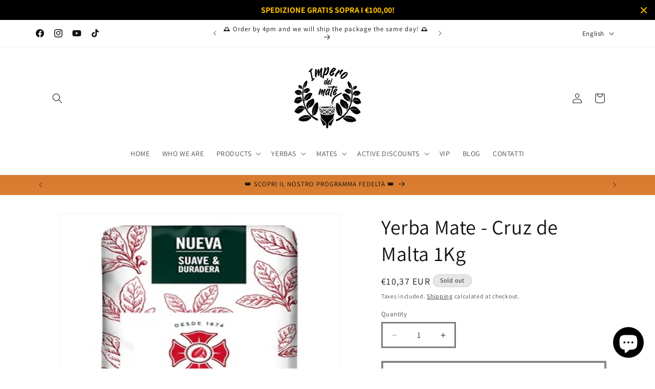

--- FILE ---
content_type: text/html; charset=utf-8
request_url: https://imperodelmate.com/en/products/yerba-mate-cruz-de-malta-1kg
body_size: 68412
content:
<!doctype html>
<html class="js" lang="en">
  <head>
    <meta charset="utf-8">
    <meta http-equiv="X-UA-Compatible" content="IE=edge">
    <meta name="viewport" content="width=device-width,initial-scale=1">
    <meta name="theme-color" content="">
    <link rel="canonical" href="https://imperodelmate.com/en/products/yerba-mate-cruz-de-malta-1kg"><link rel="icon" type="image/png" href="//imperodelmate.com/cdn/shop/files/LOGO_preview_rev_1.png?crop=center&height=32&v=1645457534&width=32"><link rel="preconnect" href="https://fonts.shopifycdn.com" crossorigin><title>
      Yerba Mate - Cruz de Malta 1Kg
 &ndash; imperodelmate.com</title>

    
      <meta name="description" content="One of the oldest herb production companies in South America.CRUZ DE MALTA is a traditional herb produced by the Larangeira Mendes SA company since 1874, among the leading brands in yerba mate production in Argentina.The herb is dried and seasoned naturally to the time necessary to obtain the maturity that provides its">
    

    

<meta property="og:site_name" content="imperodelmate.com">
<meta property="og:url" content="https://imperodelmate.com/en/products/yerba-mate-cruz-de-malta-1kg">
<meta property="og:title" content="Yerba Mate - Cruz de Malta 1Kg">
<meta property="og:type" content="product">
<meta property="og:description" content="One of the oldest herb production companies in South America.CRUZ DE MALTA is a traditional herb produced by the Larangeira Mendes SA company since 1874, among the leading brands in yerba mate production in Argentina.The herb is dried and seasoned naturally to the time necessary to obtain the maturity that provides its"><meta property="og:image" content="http://imperodelmate.com/cdn/shop/products/IMG_6032.jpg?v=1669560674">
  <meta property="og:image:secure_url" content="https://imperodelmate.com/cdn/shop/products/IMG_6032.jpg?v=1669560674">
  <meta property="og:image:width" content="1080">
  <meta property="og:image:height" content="1080"><meta property="og:price:amount" content="10,37">
  <meta property="og:price:currency" content="EUR"><meta name="twitter:card" content="summary_large_image">
<meta name="twitter:title" content="Yerba Mate - Cruz de Malta 1Kg">
<meta name="twitter:description" content="One of the oldest herb production companies in South America.CRUZ DE MALTA is a traditional herb produced by the Larangeira Mendes SA company since 1874, among the leading brands in yerba mate production in Argentina.The herb is dried and seasoned naturally to the time necessary to obtain the maturity that provides its">


    <script src="//imperodelmate.com/cdn/shop/t/14/assets/constants.js?v=132983761750457495441741194132" defer="defer"></script>
    <script src="//imperodelmate.com/cdn/shop/t/14/assets/pubsub.js?v=25310214064522200911741194134" defer="defer"></script>
    <script src="//imperodelmate.com/cdn/shop/t/14/assets/global.js?v=184345515105158409801741194132" defer="defer"></script>
    <script src="//imperodelmate.com/cdn/shop/t/14/assets/details-disclosure.js?v=13653116266235556501741194132" defer="defer"></script>
    <script src="//imperodelmate.com/cdn/shop/t/14/assets/details-modal.js?v=25581673532751508451741194132" defer="defer"></script>
    <script src="//imperodelmate.com/cdn/shop/t/14/assets/search-form.js?v=133129549252120666541741194134" defer="defer"></script><script src="//imperodelmate.com/cdn/shop/t/14/assets/animations.js?v=88693664871331136111741194131" defer="defer"></script><script>window.performance && window.performance.mark && window.performance.mark('shopify.content_for_header.start');</script><meta name="facebook-domain-verification" content="depj9ai30w58zh0eqwqsqh1fhuhjr9">
<meta name="google-site-verification" content="TwmjY5ADi8nG5UTGRGajOc55izBHXRHU4-0fYT_UDPA">
<meta id="shopify-digital-wallet" name="shopify-digital-wallet" content="/63129845983/digital_wallets/dialog">
<meta name="shopify-checkout-api-token" content="ae04c47fc71b3e26bf9186aa38ccbb2d">
<meta id="in-context-paypal-metadata" data-shop-id="63129845983" data-venmo-supported="false" data-environment="production" data-locale="en_US" data-paypal-v4="true" data-currency="EUR">
<link rel="alternate" hreflang="x-default" href="https://imperodelmate.com/products/yerba-mate-cruz-de-malta-1kg">
<link rel="alternate" hreflang="it" href="https://imperodelmate.com/products/yerba-mate-cruz-de-malta-1kg">
<link rel="alternate" hreflang="es" href="https://imperodelmate.com/es/products/yerba-mate-cruz-de-malta-1kg">
<link rel="alternate" hreflang="en" href="https://imperodelmate.com/en/products/yerba-mate-cruz-de-malta-1kg">
<link rel="alternate" hreflang="it-ES" href="https://imperodelmate.com/it-es/products/yerba-mate-cruz-de-malta-1kg">
<link rel="alternate" hreflang="es-ES" href="https://imperodelmate.com/es-es/products/yerba-mate-cruz-de-malta-1kg">
<link rel="alternate" hreflang="en-ES" href="https://imperodelmate.com/en-es/products/yerba-mate-cruz-de-malta-1kg">
<link rel="alternate" hreflang="it-DE" href="https://imperodelmate.com/it-es/products/yerba-mate-cruz-de-malta-1kg">
<link rel="alternate" hreflang="es-DE" href="https://imperodelmate.com/es-es/products/yerba-mate-cruz-de-malta-1kg">
<link rel="alternate" hreflang="en-DE" href="https://imperodelmate.com/en-es/products/yerba-mate-cruz-de-malta-1kg">
<link rel="alternate" hreflang="it-FR" href="https://imperodelmate.com/it-es/products/yerba-mate-cruz-de-malta-1kg">
<link rel="alternate" hreflang="es-FR" href="https://imperodelmate.com/es-es/products/yerba-mate-cruz-de-malta-1kg">
<link rel="alternate" hreflang="en-FR" href="https://imperodelmate.com/en-es/products/yerba-mate-cruz-de-malta-1kg">
<link rel="alternate" hreflang="it-SE" href="https://imperodelmate.com/it-es/products/yerba-mate-cruz-de-malta-1kg">
<link rel="alternate" hreflang="es-SE" href="https://imperodelmate.com/es-es/products/yerba-mate-cruz-de-malta-1kg">
<link rel="alternate" hreflang="en-SE" href="https://imperodelmate.com/en-es/products/yerba-mate-cruz-de-malta-1kg">
<link rel="alternate" hreflang="it-HU" href="https://imperodelmate.com/it-es/products/yerba-mate-cruz-de-malta-1kg">
<link rel="alternate" hreflang="es-HU" href="https://imperodelmate.com/es-es/products/yerba-mate-cruz-de-malta-1kg">
<link rel="alternate" hreflang="en-HU" href="https://imperodelmate.com/en-es/products/yerba-mate-cruz-de-malta-1kg">
<link rel="alternate" hreflang="it-PL" href="https://imperodelmate.com/it-es/products/yerba-mate-cruz-de-malta-1kg">
<link rel="alternate" hreflang="es-PL" href="https://imperodelmate.com/es-es/products/yerba-mate-cruz-de-malta-1kg">
<link rel="alternate" hreflang="en-PL" href="https://imperodelmate.com/en-es/products/yerba-mate-cruz-de-malta-1kg">
<link rel="alternate" hreflang="it-AT" href="https://imperodelmate.com/it-es/products/yerba-mate-cruz-de-malta-1kg">
<link rel="alternate" hreflang="es-AT" href="https://imperodelmate.com/es-es/products/yerba-mate-cruz-de-malta-1kg">
<link rel="alternate" hreflang="en-AT" href="https://imperodelmate.com/en-es/products/yerba-mate-cruz-de-malta-1kg">
<link rel="alternate" hreflang="it-BE" href="https://imperodelmate.com/it-es/products/yerba-mate-cruz-de-malta-1kg">
<link rel="alternate" hreflang="es-BE" href="https://imperodelmate.com/es-es/products/yerba-mate-cruz-de-malta-1kg">
<link rel="alternate" hreflang="en-BE" href="https://imperodelmate.com/en-es/products/yerba-mate-cruz-de-malta-1kg">
<link rel="alternate" hreflang="it-LI" href="https://imperodelmate.com/it-es/products/yerba-mate-cruz-de-malta-1kg">
<link rel="alternate" hreflang="es-LI" href="https://imperodelmate.com/es-es/products/yerba-mate-cruz-de-malta-1kg">
<link rel="alternate" hreflang="en-LI" href="https://imperodelmate.com/en-es/products/yerba-mate-cruz-de-malta-1kg">
<link rel="alternate" hreflang="it-LU" href="https://imperodelmate.com/it-es/products/yerba-mate-cruz-de-malta-1kg">
<link rel="alternate" hreflang="es-LU" href="https://imperodelmate.com/es-es/products/yerba-mate-cruz-de-malta-1kg">
<link rel="alternate" hreflang="en-LU" href="https://imperodelmate.com/en-es/products/yerba-mate-cruz-de-malta-1kg">
<link rel="alternate" hreflang="it-NL" href="https://imperodelmate.com/it-es/products/yerba-mate-cruz-de-malta-1kg">
<link rel="alternate" hreflang="es-NL" href="https://imperodelmate.com/es-es/products/yerba-mate-cruz-de-malta-1kg">
<link rel="alternate" hreflang="en-NL" href="https://imperodelmate.com/en-es/products/yerba-mate-cruz-de-malta-1kg">
<link rel="alternate" hreflang="it-PT" href="https://imperodelmate.com/it-es/products/yerba-mate-cruz-de-malta-1kg">
<link rel="alternate" hreflang="es-PT" href="https://imperodelmate.com/es-es/products/yerba-mate-cruz-de-malta-1kg">
<link rel="alternate" hreflang="en-PT" href="https://imperodelmate.com/en-es/products/yerba-mate-cruz-de-malta-1kg">
<link rel="alternate" hreflang="it-DK" href="https://imperodelmate.com/it-es/products/yerba-mate-cruz-de-malta-1kg">
<link rel="alternate" hreflang="es-DK" href="https://imperodelmate.com/es-es/products/yerba-mate-cruz-de-malta-1kg">
<link rel="alternate" hreflang="en-DK" href="https://imperodelmate.com/en-es/products/yerba-mate-cruz-de-malta-1kg">
<link rel="alternate" hreflang="it-EE" href="https://imperodelmate.com/it-es/products/yerba-mate-cruz-de-malta-1kg">
<link rel="alternate" hreflang="es-EE" href="https://imperodelmate.com/es-es/products/yerba-mate-cruz-de-malta-1kg">
<link rel="alternate" hreflang="en-EE" href="https://imperodelmate.com/en-es/products/yerba-mate-cruz-de-malta-1kg">
<link rel="alternate" hreflang="it-FI" href="https://imperodelmate.com/it-es/products/yerba-mate-cruz-de-malta-1kg">
<link rel="alternate" hreflang="es-FI" href="https://imperodelmate.com/es-es/products/yerba-mate-cruz-de-malta-1kg">
<link rel="alternate" hreflang="en-FI" href="https://imperodelmate.com/en-es/products/yerba-mate-cruz-de-malta-1kg">
<link rel="alternate" hreflang="it-LV" href="https://imperodelmate.com/it-es/products/yerba-mate-cruz-de-malta-1kg">
<link rel="alternate" hreflang="es-LV" href="https://imperodelmate.com/es-es/products/yerba-mate-cruz-de-malta-1kg">
<link rel="alternate" hreflang="en-LV" href="https://imperodelmate.com/en-es/products/yerba-mate-cruz-de-malta-1kg">
<link rel="alternate" hreflang="it-LT" href="https://imperodelmate.com/it-es/products/yerba-mate-cruz-de-malta-1kg">
<link rel="alternate" hreflang="es-LT" href="https://imperodelmate.com/es-es/products/yerba-mate-cruz-de-malta-1kg">
<link rel="alternate" hreflang="en-LT" href="https://imperodelmate.com/en-es/products/yerba-mate-cruz-de-malta-1kg">
<link rel="alternate" hreflang="it-NO" href="https://imperodelmate.com/it-es/products/yerba-mate-cruz-de-malta-1kg">
<link rel="alternate" hreflang="es-NO" href="https://imperodelmate.com/es-es/products/yerba-mate-cruz-de-malta-1kg">
<link rel="alternate" hreflang="en-NO" href="https://imperodelmate.com/en-es/products/yerba-mate-cruz-de-malta-1kg">
<link rel="alternate" hreflang="it-SI" href="https://imperodelmate.com/it-es/products/yerba-mate-cruz-de-malta-1kg">
<link rel="alternate" hreflang="es-SI" href="https://imperodelmate.com/es-es/products/yerba-mate-cruz-de-malta-1kg">
<link rel="alternate" hreflang="en-SI" href="https://imperodelmate.com/en-es/products/yerba-mate-cruz-de-malta-1kg">
<link rel="alternate" hreflang="it-SK" href="https://imperodelmate.com/it-es/products/yerba-mate-cruz-de-malta-1kg">
<link rel="alternate" hreflang="es-SK" href="https://imperodelmate.com/es-es/products/yerba-mate-cruz-de-malta-1kg">
<link rel="alternate" hreflang="en-SK" href="https://imperodelmate.com/en-es/products/yerba-mate-cruz-de-malta-1kg">
<link rel="alternate" hreflang="it-GR" href="https://imperodelmate.com/it-es/products/yerba-mate-cruz-de-malta-1kg">
<link rel="alternate" hreflang="es-GR" href="https://imperodelmate.com/es-es/products/yerba-mate-cruz-de-malta-1kg">
<link rel="alternate" hreflang="en-GR" href="https://imperodelmate.com/en-es/products/yerba-mate-cruz-de-malta-1kg">
<link rel="alternate" hreflang="it-RO" href="https://imperodelmate.com/it-es/products/yerba-mate-cruz-de-malta-1kg">
<link rel="alternate" hreflang="es-RO" href="https://imperodelmate.com/es-es/products/yerba-mate-cruz-de-malta-1kg">
<link rel="alternate" hreflang="en-RO" href="https://imperodelmate.com/en-es/products/yerba-mate-cruz-de-malta-1kg">
<link rel="alternate" hreflang="it-CZ" href="https://imperodelmate.com/it-es/products/yerba-mate-cruz-de-malta-1kg">
<link rel="alternate" hreflang="es-CZ" href="https://imperodelmate.com/es-es/products/yerba-mate-cruz-de-malta-1kg">
<link rel="alternate" hreflang="en-CZ" href="https://imperodelmate.com/en-es/products/yerba-mate-cruz-de-malta-1kg">
<link rel="alternate" hreflang="it-BG" href="https://imperodelmate.com/it-es/products/yerba-mate-cruz-de-malta-1kg">
<link rel="alternate" hreflang="es-BG" href="https://imperodelmate.com/es-es/products/yerba-mate-cruz-de-malta-1kg">
<link rel="alternate" hreflang="en-BG" href="https://imperodelmate.com/en-es/products/yerba-mate-cruz-de-malta-1kg">
<link rel="alternate" hreflang="it-HR" href="https://imperodelmate.com/it-es/products/yerba-mate-cruz-de-malta-1kg">
<link rel="alternate" hreflang="es-HR" href="https://imperodelmate.com/es-es/products/yerba-mate-cruz-de-malta-1kg">
<link rel="alternate" hreflang="en-HR" href="https://imperodelmate.com/en-es/products/yerba-mate-cruz-de-malta-1kg">
<link rel="alternate" type="application/json+oembed" href="https://imperodelmate.com/en/products/yerba-mate-cruz-de-malta-1kg.oembed">
<script async="async" src="/checkouts/internal/preloads.js?locale=en-IT"></script>
<link rel="preconnect" href="https://shop.app" crossorigin="anonymous">
<script async="async" src="https://shop.app/checkouts/internal/preloads.js?locale=en-IT&shop_id=63129845983" crossorigin="anonymous"></script>
<script id="apple-pay-shop-capabilities" type="application/json">{"shopId":63129845983,"countryCode":"IT","currencyCode":"EUR","merchantCapabilities":["supports3DS"],"merchantId":"gid:\/\/shopify\/Shop\/63129845983","merchantName":"imperodelmate.com","requiredBillingContactFields":["postalAddress","email","phone"],"requiredShippingContactFields":["postalAddress","email","phone"],"shippingType":"shipping","supportedNetworks":["visa","maestro","masterCard","amex"],"total":{"type":"pending","label":"imperodelmate.com","amount":"1.00"},"shopifyPaymentsEnabled":true,"supportsSubscriptions":true}</script>
<script id="shopify-features" type="application/json">{"accessToken":"ae04c47fc71b3e26bf9186aa38ccbb2d","betas":["rich-media-storefront-analytics"],"domain":"imperodelmate.com","predictiveSearch":true,"shopId":63129845983,"locale":"en"}</script>
<script>var Shopify = Shopify || {};
Shopify.shop = "imperodelmate-com.myshopify.com";
Shopify.locale = "en";
Shopify.currency = {"active":"EUR","rate":"1.0"};
Shopify.country = "IT";
Shopify.theme = {"name":"Dawn 15.3.0","id":173314834768,"schema_name":"Dawn","schema_version":"15.3.0","theme_store_id":887,"role":"main"};
Shopify.theme.handle = "null";
Shopify.theme.style = {"id":null,"handle":null};
Shopify.cdnHost = "imperodelmate.com/cdn";
Shopify.routes = Shopify.routes || {};
Shopify.routes.root = "/en/";</script>
<script type="module">!function(o){(o.Shopify=o.Shopify||{}).modules=!0}(window);</script>
<script>!function(o){function n(){var o=[];function n(){o.push(Array.prototype.slice.apply(arguments))}return n.q=o,n}var t=o.Shopify=o.Shopify||{};t.loadFeatures=n(),t.autoloadFeatures=n()}(window);</script>
<script>
  window.ShopifyPay = window.ShopifyPay || {};
  window.ShopifyPay.apiHost = "shop.app\/pay";
  window.ShopifyPay.redirectState = null;
</script>
<script id="shop-js-analytics" type="application/json">{"pageType":"product"}</script>
<script defer="defer" async type="module" src="//imperodelmate.com/cdn/shopifycloud/shop-js/modules/v2/client.init-shop-cart-sync_C5BV16lS.en.esm.js"></script>
<script defer="defer" async type="module" src="//imperodelmate.com/cdn/shopifycloud/shop-js/modules/v2/chunk.common_CygWptCX.esm.js"></script>
<script type="module">
  await import("//imperodelmate.com/cdn/shopifycloud/shop-js/modules/v2/client.init-shop-cart-sync_C5BV16lS.en.esm.js");
await import("//imperodelmate.com/cdn/shopifycloud/shop-js/modules/v2/chunk.common_CygWptCX.esm.js");

  window.Shopify.SignInWithShop?.initShopCartSync?.({"fedCMEnabled":true,"windoidEnabled":true});

</script>
<script>
  window.Shopify = window.Shopify || {};
  if (!window.Shopify.featureAssets) window.Shopify.featureAssets = {};
  window.Shopify.featureAssets['shop-js'] = {"shop-cart-sync":["modules/v2/client.shop-cart-sync_ZFArdW7E.en.esm.js","modules/v2/chunk.common_CygWptCX.esm.js"],"init-fed-cm":["modules/v2/client.init-fed-cm_CmiC4vf6.en.esm.js","modules/v2/chunk.common_CygWptCX.esm.js"],"shop-cash-offers":["modules/v2/client.shop-cash-offers_DOA2yAJr.en.esm.js","modules/v2/chunk.common_CygWptCX.esm.js","modules/v2/chunk.modal_D71HUcav.esm.js"],"shop-button":["modules/v2/client.shop-button_tlx5R9nI.en.esm.js","modules/v2/chunk.common_CygWptCX.esm.js"],"shop-toast-manager":["modules/v2/client.shop-toast-manager_ClPi3nE9.en.esm.js","modules/v2/chunk.common_CygWptCX.esm.js"],"init-shop-cart-sync":["modules/v2/client.init-shop-cart-sync_C5BV16lS.en.esm.js","modules/v2/chunk.common_CygWptCX.esm.js"],"avatar":["modules/v2/client.avatar_BTnouDA3.en.esm.js"],"init-windoid":["modules/v2/client.init-windoid_sURxWdc1.en.esm.js","modules/v2/chunk.common_CygWptCX.esm.js"],"init-shop-email-lookup-coordinator":["modules/v2/client.init-shop-email-lookup-coordinator_B8hsDcYM.en.esm.js","modules/v2/chunk.common_CygWptCX.esm.js"],"pay-button":["modules/v2/client.pay-button_FdsNuTd3.en.esm.js","modules/v2/chunk.common_CygWptCX.esm.js"],"shop-login-button":["modules/v2/client.shop-login-button_C5VAVYt1.en.esm.js","modules/v2/chunk.common_CygWptCX.esm.js","modules/v2/chunk.modal_D71HUcav.esm.js"],"init-customer-accounts-sign-up":["modules/v2/client.init-customer-accounts-sign-up_CPSyQ0Tj.en.esm.js","modules/v2/client.shop-login-button_C5VAVYt1.en.esm.js","modules/v2/chunk.common_CygWptCX.esm.js","modules/v2/chunk.modal_D71HUcav.esm.js"],"init-shop-for-new-customer-accounts":["modules/v2/client.init-shop-for-new-customer-accounts_ChsxoAhi.en.esm.js","modules/v2/client.shop-login-button_C5VAVYt1.en.esm.js","modules/v2/chunk.common_CygWptCX.esm.js","modules/v2/chunk.modal_D71HUcav.esm.js"],"init-customer-accounts":["modules/v2/client.init-customer-accounts_DxDtT_ad.en.esm.js","modules/v2/client.shop-login-button_C5VAVYt1.en.esm.js","modules/v2/chunk.common_CygWptCX.esm.js","modules/v2/chunk.modal_D71HUcav.esm.js"],"shop-follow-button":["modules/v2/client.shop-follow-button_Cva4Ekp9.en.esm.js","modules/v2/chunk.common_CygWptCX.esm.js","modules/v2/chunk.modal_D71HUcav.esm.js"],"checkout-modal":["modules/v2/client.checkout-modal_BPM8l0SH.en.esm.js","modules/v2/chunk.common_CygWptCX.esm.js","modules/v2/chunk.modal_D71HUcav.esm.js"],"lead-capture":["modules/v2/client.lead-capture_Bi8yE_yS.en.esm.js","modules/v2/chunk.common_CygWptCX.esm.js","modules/v2/chunk.modal_D71HUcav.esm.js"],"shop-login":["modules/v2/client.shop-login_D6lNrXab.en.esm.js","modules/v2/chunk.common_CygWptCX.esm.js","modules/v2/chunk.modal_D71HUcav.esm.js"],"payment-terms":["modules/v2/client.payment-terms_CZxnsJam.en.esm.js","modules/v2/chunk.common_CygWptCX.esm.js","modules/v2/chunk.modal_D71HUcav.esm.js"]};
</script>
<script>(function() {
  var isLoaded = false;
  function asyncLoad() {
    if (isLoaded) return;
    isLoaded = true;
    var urls = ["https:\/\/ecommplugins-scripts.trustpilot.com\/v2.1\/js\/header.min.js?settings=eyJrZXkiOiI3dWQ1cVRDSEtjVXF0cm85IiwicyI6InNrdSJ9\u0026shop=imperodelmate-com.myshopify.com","https:\/\/ecommplugins-trustboxsettings.trustpilot.com\/imperodelmate-com.myshopify.com.js?settings=1713286658070\u0026shop=imperodelmate-com.myshopify.com","https:\/\/widget.trustpilot.com\/bootstrap\/v5\/tp.widget.sync.bootstrap.min.js?shop=imperodelmate-com.myshopify.com","https:\/\/termsandconditionscheckbox.com\/frontend\/app_terms.js?shop=imperodelmate-com.myshopify.com","https:\/\/storage.googleapis.com\/merchant_reviews_scripts\/imperodelmate-com.myshopify.com\/thank_you_reviews_script.js?shop=imperodelmate-com.myshopify.com","https:\/\/admin.revenuehunt.com\/embed.js?shop=imperodelmate-com.myshopify.com","https:\/\/cdn.hextom.com\/js\/eventpromotionbar.js?shop=imperodelmate-com.myshopify.com","https:\/\/cdn.hextom.com\/js\/freeshippingbar.js?shop=imperodelmate-com.myshopify.com","https:\/\/cdn.hextom.com\/js\/ultimatesalesboost.js?shop=imperodelmate-com.myshopify.com"];
    for (var i = 0; i < urls.length; i++) {
      var s = document.createElement('script');
      s.type = 'text/javascript';
      s.async = true;
      s.src = urls[i];
      var x = document.getElementsByTagName('script')[0];
      x.parentNode.insertBefore(s, x);
    }
  };
  if(window.attachEvent) {
    window.attachEvent('onload', asyncLoad);
  } else {
    window.addEventListener('load', asyncLoad, false);
  }
})();</script>
<script id="__st">var __st={"a":63129845983,"offset":3600,"reqid":"c332e5cf-22e8-4f89-ab84-c2f360ad0c85-1768853098","pageurl":"imperodelmate.com\/en\/products\/yerba-mate-cruz-de-malta-1kg","u":"fa2a855e4307","p":"product","rtyp":"product","rid":7605183381727};</script>
<script>window.ShopifyPaypalV4VisibilityTracking = true;</script>
<script id="captcha-bootstrap">!function(){'use strict';const t='contact',e='account',n='new_comment',o=[[t,t],['blogs',n],['comments',n],[t,'customer']],c=[[e,'customer_login'],[e,'guest_login'],[e,'recover_customer_password'],[e,'create_customer']],r=t=>t.map((([t,e])=>`form[action*='/${t}']:not([data-nocaptcha='true']) input[name='form_type'][value='${e}']`)).join(','),a=t=>()=>t?[...document.querySelectorAll(t)].map((t=>t.form)):[];function s(){const t=[...o],e=r(t);return a(e)}const i='password',u='form_key',d=['recaptcha-v3-token','g-recaptcha-response','h-captcha-response',i],f=()=>{try{return window.sessionStorage}catch{return}},m='__shopify_v',_=t=>t.elements[u];function p(t,e,n=!1){try{const o=window.sessionStorage,c=JSON.parse(o.getItem(e)),{data:r}=function(t){const{data:e,action:n}=t;return t[m]||n?{data:e,action:n}:{data:t,action:n}}(c);for(const[e,n]of Object.entries(r))t.elements[e]&&(t.elements[e].value=n);n&&o.removeItem(e)}catch(o){console.error('form repopulation failed',{error:o})}}const l='form_type',E='cptcha';function T(t){t.dataset[E]=!0}const w=window,h=w.document,L='Shopify',v='ce_forms',y='captcha';let A=!1;((t,e)=>{const n=(g='f06e6c50-85a8-45c8-87d0-21a2b65856fe',I='https://cdn.shopify.com/shopifycloud/storefront-forms-hcaptcha/ce_storefront_forms_captcha_hcaptcha.v1.5.2.iife.js',D={infoText:'Protected by hCaptcha',privacyText:'Privacy',termsText:'Terms'},(t,e,n)=>{const o=w[L][v],c=o.bindForm;if(c)return c(t,g,e,D).then(n);var r;o.q.push([[t,g,e,D],n]),r=I,A||(h.body.append(Object.assign(h.createElement('script'),{id:'captcha-provider',async:!0,src:r})),A=!0)});var g,I,D;w[L]=w[L]||{},w[L][v]=w[L][v]||{},w[L][v].q=[],w[L][y]=w[L][y]||{},w[L][y].protect=function(t,e){n(t,void 0,e),T(t)},Object.freeze(w[L][y]),function(t,e,n,w,h,L){const[v,y,A,g]=function(t,e,n){const i=e?o:[],u=t?c:[],d=[...i,...u],f=r(d),m=r(i),_=r(d.filter((([t,e])=>n.includes(e))));return[a(f),a(m),a(_),s()]}(w,h,L),I=t=>{const e=t.target;return e instanceof HTMLFormElement?e:e&&e.form},D=t=>v().includes(t);t.addEventListener('submit',(t=>{const e=I(t);if(!e)return;const n=D(e)&&!e.dataset.hcaptchaBound&&!e.dataset.recaptchaBound,o=_(e),c=g().includes(e)&&(!o||!o.value);(n||c)&&t.preventDefault(),c&&!n&&(function(t){try{if(!f())return;!function(t){const e=f();if(!e)return;const n=_(t);if(!n)return;const o=n.value;o&&e.removeItem(o)}(t);const e=Array.from(Array(32),(()=>Math.random().toString(36)[2])).join('');!function(t,e){_(t)||t.append(Object.assign(document.createElement('input'),{type:'hidden',name:u})),t.elements[u].value=e}(t,e),function(t,e){const n=f();if(!n)return;const o=[...t.querySelectorAll(`input[type='${i}']`)].map((({name:t})=>t)),c=[...d,...o],r={};for(const[a,s]of new FormData(t).entries())c.includes(a)||(r[a]=s);n.setItem(e,JSON.stringify({[m]:1,action:t.action,data:r}))}(t,e)}catch(e){console.error('failed to persist form',e)}}(e),e.submit())}));const S=(t,e)=>{t&&!t.dataset[E]&&(n(t,e.some((e=>e===t))),T(t))};for(const o of['focusin','change'])t.addEventListener(o,(t=>{const e=I(t);D(e)&&S(e,y())}));const B=e.get('form_key'),M=e.get(l),P=B&&M;t.addEventListener('DOMContentLoaded',(()=>{const t=y();if(P)for(const e of t)e.elements[l].value===M&&p(e,B);[...new Set([...A(),...v().filter((t=>'true'===t.dataset.shopifyCaptcha))])].forEach((e=>S(e,t)))}))}(h,new URLSearchParams(w.location.search),n,t,e,['guest_login'])})(!0,!0)}();</script>
<script integrity="sha256-4kQ18oKyAcykRKYeNunJcIwy7WH5gtpwJnB7kiuLZ1E=" data-source-attribution="shopify.loadfeatures" defer="defer" src="//imperodelmate.com/cdn/shopifycloud/storefront/assets/storefront/load_feature-a0a9edcb.js" crossorigin="anonymous"></script>
<script crossorigin="anonymous" defer="defer" src="//imperodelmate.com/cdn/shopifycloud/storefront/assets/shopify_pay/storefront-65b4c6d7.js?v=20250812"></script>
<script data-source-attribution="shopify.dynamic_checkout.dynamic.init">var Shopify=Shopify||{};Shopify.PaymentButton=Shopify.PaymentButton||{isStorefrontPortableWallets:!0,init:function(){window.Shopify.PaymentButton.init=function(){};var t=document.createElement("script");t.src="https://imperodelmate.com/cdn/shopifycloud/portable-wallets/latest/portable-wallets.en.js",t.type="module",document.head.appendChild(t)}};
</script>
<script data-source-attribution="shopify.dynamic_checkout.buyer_consent">
  function portableWalletsHideBuyerConsent(e){var t=document.getElementById("shopify-buyer-consent"),n=document.getElementById("shopify-subscription-policy-button");t&&n&&(t.classList.add("hidden"),t.setAttribute("aria-hidden","true"),n.removeEventListener("click",e))}function portableWalletsShowBuyerConsent(e){var t=document.getElementById("shopify-buyer-consent"),n=document.getElementById("shopify-subscription-policy-button");t&&n&&(t.classList.remove("hidden"),t.removeAttribute("aria-hidden"),n.addEventListener("click",e))}window.Shopify?.PaymentButton&&(window.Shopify.PaymentButton.hideBuyerConsent=portableWalletsHideBuyerConsent,window.Shopify.PaymentButton.showBuyerConsent=portableWalletsShowBuyerConsent);
</script>
<script>
  function portableWalletsCleanup(e){e&&e.src&&console.error("Failed to load portable wallets script "+e.src);var t=document.querySelectorAll("shopify-accelerated-checkout .shopify-payment-button__skeleton, shopify-accelerated-checkout-cart .wallet-cart-button__skeleton"),e=document.getElementById("shopify-buyer-consent");for(let e=0;e<t.length;e++)t[e].remove();e&&e.remove()}function portableWalletsNotLoadedAsModule(e){e instanceof ErrorEvent&&"string"==typeof e.message&&e.message.includes("import.meta")&&"string"==typeof e.filename&&e.filename.includes("portable-wallets")&&(window.removeEventListener("error",portableWalletsNotLoadedAsModule),window.Shopify.PaymentButton.failedToLoad=e,"loading"===document.readyState?document.addEventListener("DOMContentLoaded",window.Shopify.PaymentButton.init):window.Shopify.PaymentButton.init())}window.addEventListener("error",portableWalletsNotLoadedAsModule);
</script>

<script type="module" src="https://imperodelmate.com/cdn/shopifycloud/portable-wallets/latest/portable-wallets.en.js" onError="portableWalletsCleanup(this)" crossorigin="anonymous"></script>
<script nomodule>
  document.addEventListener("DOMContentLoaded", portableWalletsCleanup);
</script>

<script id='scb4127' type='text/javascript' async='' src='https://imperodelmate.com/cdn/shopifycloud/privacy-banner/storefront-banner.js'></script><link id="shopify-accelerated-checkout-styles" rel="stylesheet" media="screen" href="https://imperodelmate.com/cdn/shopifycloud/portable-wallets/latest/accelerated-checkout-backwards-compat.css" crossorigin="anonymous">
<style id="shopify-accelerated-checkout-cart">
        #shopify-buyer-consent {
  margin-top: 1em;
  display: inline-block;
  width: 100%;
}

#shopify-buyer-consent.hidden {
  display: none;
}

#shopify-subscription-policy-button {
  background: none;
  border: none;
  padding: 0;
  text-decoration: underline;
  font-size: inherit;
  cursor: pointer;
}

#shopify-subscription-policy-button::before {
  box-shadow: none;
}

      </style>
<script id="sections-script" data-sections="header" defer="defer" src="//imperodelmate.com/cdn/shop/t/14/compiled_assets/scripts.js?v=3696"></script>
<script>window.performance && window.performance.mark && window.performance.mark('shopify.content_for_header.end');</script>


    <style data-shopify>
      @font-face {
  font-family: Assistant;
  font-weight: 400;
  font-style: normal;
  font-display: swap;
  src: url("//imperodelmate.com/cdn/fonts/assistant/assistant_n4.9120912a469cad1cc292572851508ca49d12e768.woff2") format("woff2"),
       url("//imperodelmate.com/cdn/fonts/assistant/assistant_n4.6e9875ce64e0fefcd3f4446b7ec9036b3ddd2985.woff") format("woff");
}

      @font-face {
  font-family: Assistant;
  font-weight: 700;
  font-style: normal;
  font-display: swap;
  src: url("//imperodelmate.com/cdn/fonts/assistant/assistant_n7.bf44452348ec8b8efa3aa3068825305886b1c83c.woff2") format("woff2"),
       url("//imperodelmate.com/cdn/fonts/assistant/assistant_n7.0c887fee83f6b3bda822f1150b912c72da0f7b64.woff") format("woff");
}

      
      
      @font-face {
  font-family: Assistant;
  font-weight: 400;
  font-style: normal;
  font-display: swap;
  src: url("//imperodelmate.com/cdn/fonts/assistant/assistant_n4.9120912a469cad1cc292572851508ca49d12e768.woff2") format("woff2"),
       url("//imperodelmate.com/cdn/fonts/assistant/assistant_n4.6e9875ce64e0fefcd3f4446b7ec9036b3ddd2985.woff") format("woff");
}


      
        :root,
        .color-background-1 {
          --color-background: 255,255,255;
        
          --gradient-background: #ffffff;
        

        

        --color-foreground: 18,18,18;
        --color-background-contrast: 191,191,191;
        --color-shadow: 18,18,18;
        --color-button: 18,18,18;
        --color-button-text: 250,250,250;
        --color-secondary-button: 255,255,255;
        --color-secondary-button-text: 18,18,18;
        --color-link: 18,18,18;
        --color-badge-foreground: 18,18,18;
        --color-badge-background: 255,255,255;
        --color-badge-border: 18,18,18;
        --payment-terms-background-color: rgb(255 255 255);
      }
      
        
        .color-background-2 {
          --color-background: 230,230,230;
        
          --gradient-background: linear-gradient(180deg, rgba(188, 84, 26, 1), rgba(247, 166, 72, 1) 100%);
        

        

        --color-foreground: 18,18,18;
        --color-background-contrast: 166,166,166;
        --color-shadow: 18,18,18;
        --color-button: 18,18,18;
        --color-button-text: 230,230,230;
        --color-secondary-button: 230,230,230;
        --color-secondary-button-text: 18,18,18;
        --color-link: 18,18,18;
        --color-badge-foreground: 18,18,18;
        --color-badge-background: 230,230,230;
        --color-badge-border: 18,18,18;
        --payment-terms-background-color: rgb(230 230 230);
      }
      
        
        .color-inverse {
          --color-background: 18,18,18;
        
          --gradient-background: #121212;
        

        

        --color-foreground: 255,255,255;
        --color-background-contrast: 146,146,146;
        --color-shadow: 18,18,18;
        --color-button: 255,255,255;
        --color-button-text: 18,18,18;
        --color-secondary-button: 18,18,18;
        --color-secondary-button-text: 255,255,255;
        --color-link: 255,255,255;
        --color-badge-foreground: 255,255,255;
        --color-badge-background: 18,18,18;
        --color-badge-border: 255,255,255;
        --payment-terms-background-color: rgb(18 18 18);
      }
      
        
        .color-accent-1 {
          --color-background: 18,18,18;
        
          --gradient-background: #121212;
        

        

        --color-foreground: 250,250,250;
        --color-background-contrast: 146,146,146;
        --color-shadow: 18,18,18;
        --color-button: 250,250,250;
        --color-button-text: 18,18,18;
        --color-secondary-button: 18,18,18;
        --color-secondary-button-text: 250,250,250;
        --color-link: 250,250,250;
        --color-badge-foreground: 250,250,250;
        --color-badge-background: 18,18,18;
        --color-badge-border: 250,250,250;
        --payment-terms-background-color: rgb(18 18 18);
      }
      
        
        .color-accent-2 {
          --color-background: 180,51,51;
        
          --gradient-background: #b43333;
        

        

        --color-foreground: 255,255,255;
        --color-background-contrast: 81,23,23;
        --color-shadow: 18,18,18;
        --color-button: 250,250,250;
        --color-button-text: 51,79,180;
        --color-secondary-button: 180,51,51;
        --color-secondary-button-text: 250,250,250;
        --color-link: 250,250,250;
        --color-badge-foreground: 255,255,255;
        --color-badge-background: 180,51,51;
        --color-badge-border: 255,255,255;
        --payment-terms-background-color: rgb(180 51 51);
      }
      

      body, .color-background-1, .color-background-2, .color-inverse, .color-accent-1, .color-accent-2 {
        color: rgba(var(--color-foreground), 0.75);
        background-color: rgb(var(--color-background));
      }

      :root {
        --font-body-family: Assistant, sans-serif;
        --font-body-style: normal;
        --font-body-weight: 400;
        --font-body-weight-bold: 700;

        --font-heading-family: Assistant, sans-serif;
        --font-heading-style: normal;
        --font-heading-weight: 400;

        --font-body-scale: 1.0;
        --font-heading-scale: 1.0;

        --media-padding: px;
        --media-border-opacity: 0.05;
        --media-border-width: 1px;
        --media-radius: 0px;
        --media-shadow-opacity: 0.0;
        --media-shadow-horizontal-offset: 0px;
        --media-shadow-vertical-offset: 0px;
        --media-shadow-blur-radius: 0px;
        --media-shadow-visible: 0;

        --page-width: 120rem;
        --page-width-margin: 0rem;

        --product-card-image-padding: 0.0rem;
        --product-card-corner-radius: 0.0rem;
        --product-card-text-alignment: center;
        --product-card-border-width: 0.0rem;
        --product-card-border-opacity: 0.0;
        --product-card-shadow-opacity: 0.1;
        --product-card-shadow-visible: 1;
        --product-card-shadow-horizontal-offset: 0.0rem;
        --product-card-shadow-vertical-offset: 0.0rem;
        --product-card-shadow-blur-radius: 0.0rem;

        --collection-card-image-padding: 0.0rem;
        --collection-card-corner-radius: 0.0rem;
        --collection-card-text-alignment: left;
        --collection-card-border-width: 0.0rem;
        --collection-card-border-opacity: 0.0;
        --collection-card-shadow-opacity: 0.1;
        --collection-card-shadow-visible: 1;
        --collection-card-shadow-horizontal-offset: 0.0rem;
        --collection-card-shadow-vertical-offset: 0.0rem;
        --collection-card-shadow-blur-radius: 0.0rem;

        --blog-card-image-padding: 0.0rem;
        --blog-card-corner-radius: 0.0rem;
        --blog-card-text-alignment: left;
        --blog-card-border-width: 0.0rem;
        --blog-card-border-opacity: 0.0;
        --blog-card-shadow-opacity: 0.1;
        --blog-card-shadow-visible: 1;
        --blog-card-shadow-horizontal-offset: 0.0rem;
        --blog-card-shadow-vertical-offset: 0.0rem;
        --blog-card-shadow-blur-radius: 0.0rem;

        --badge-corner-radius: 4.0rem;

        --popup-border-width: 1px;
        --popup-border-opacity: 0.1;
        --popup-corner-radius: 0px;
        --popup-shadow-opacity: 0.0;
        --popup-shadow-horizontal-offset: 0px;
        --popup-shadow-vertical-offset: 0px;
        --popup-shadow-blur-radius: 0px;

        --drawer-border-width: 1px;
        --drawer-border-opacity: 0.1;
        --drawer-shadow-opacity: 0.0;
        --drawer-shadow-horizontal-offset: 0px;
        --drawer-shadow-vertical-offset: 0px;
        --drawer-shadow-blur-radius: 0px;

        --spacing-sections-desktop: 0px;
        --spacing-sections-mobile: 0px;

        --grid-desktop-vertical-spacing: 8px;
        --grid-desktop-horizontal-spacing: 8px;
        --grid-mobile-vertical-spacing: 4px;
        --grid-mobile-horizontal-spacing: 4px;

        --text-boxes-border-opacity: 0.0;
        --text-boxes-border-width: 0px;
        --text-boxes-radius: 0px;
        --text-boxes-shadow-opacity: 0.0;
        --text-boxes-shadow-visible: 0;
        --text-boxes-shadow-horizontal-offset: 0px;
        --text-boxes-shadow-vertical-offset: 0px;
        --text-boxes-shadow-blur-radius: 0px;

        --buttons-radius: 0px;
        --buttons-radius-outset: 0px;
        --buttons-border-width: 4px;
        --buttons-border-opacity: 1.0;
        --buttons-shadow-opacity: 0.0;
        --buttons-shadow-visible: 0;
        --buttons-shadow-horizontal-offset: 0px;
        --buttons-shadow-vertical-offset: 0px;
        --buttons-shadow-blur-radius: 0px;
        --buttons-border-offset: 0px;

        --inputs-radius: 0px;
        --inputs-border-width: 3px;
        --inputs-border-opacity: 0.55;
        --inputs-shadow-opacity: 0.0;
        --inputs-shadow-horizontal-offset: 0px;
        --inputs-margin-offset: 0px;
        --inputs-shadow-vertical-offset: 0px;
        --inputs-shadow-blur-radius: 0px;
        --inputs-radius-outset: 0px;

        --variant-pills-radius: 40px;
        --variant-pills-border-width: 1px;
        --variant-pills-border-opacity: 0.55;
        --variant-pills-shadow-opacity: 0.0;
        --variant-pills-shadow-horizontal-offset: 0px;
        --variant-pills-shadow-vertical-offset: 0px;
        --variant-pills-shadow-blur-radius: 0px;
      }

      *,
      *::before,
      *::after {
        box-sizing: inherit;
      }

      html {
        box-sizing: border-box;
        font-size: calc(var(--font-body-scale) * 62.5%);
        height: 100%;
      }

      body {
        display: grid;
        grid-template-rows: auto auto 1fr auto;
        grid-template-columns: 100%;
        min-height: 100%;
        margin: 0;
        font-size: 1.5rem;
        letter-spacing: 0.06rem;
        line-height: calc(1 + 0.8 / var(--font-body-scale));
        font-family: var(--font-body-family);
        font-style: var(--font-body-style);
        font-weight: var(--font-body-weight);
      }

      @media screen and (min-width: 750px) {
        body {
          font-size: 1.6rem;
        }
      }
    </style>

    <link href="//imperodelmate.com/cdn/shop/t/14/assets/base.css?v=159841507637079171801741194131" rel="stylesheet" type="text/css" media="all" />
    <link rel="stylesheet" href="//imperodelmate.com/cdn/shop/t/14/assets/component-cart-items.css?v=123238115697927560811741194132" media="print" onload="this.media='all'">
      <link rel="preload" as="font" href="//imperodelmate.com/cdn/fonts/assistant/assistant_n4.9120912a469cad1cc292572851508ca49d12e768.woff2" type="font/woff2" crossorigin>
      

      <link rel="preload" as="font" href="//imperodelmate.com/cdn/fonts/assistant/assistant_n4.9120912a469cad1cc292572851508ca49d12e768.woff2" type="font/woff2" crossorigin>
      
<link href="//imperodelmate.com/cdn/shop/t/14/assets/component-localization-form.css?v=170315343355214948141741194132" rel="stylesheet" type="text/css" media="all" />
      <script src="//imperodelmate.com/cdn/shop/t/14/assets/localization-form.js?v=144176611646395275351741194133" defer="defer"></script><link
        rel="stylesheet"
        href="//imperodelmate.com/cdn/shop/t/14/assets/component-predictive-search.css?v=118923337488134913561741194132"
        media="print"
        onload="this.media='all'"
      ><script>
      if (Shopify.designMode) {
        document.documentElement.classList.add('shopify-design-mode');
      }
    </script>
  <!-- BEGIN app block: shopify://apps/securify/blocks/browser-blocker/e3ed2576-9111-486f-86eb-a36b6bee4e94 -->

<script>
  // Pass shop domain to the React app via global variable
  window.SECURIFY_SHOP_DOMAIN = "imperodelmate.com";
  window.SECURIFY_CUSTOMER_ID = null;
</script>

<script src="https://cdn.shopify.com/extensions/019bc1cc-06d8-7e3f-967d-afdcd749ef37/securify-68/assets/visitor-blocker-v2.iife.js" async fetchpriority="high"></script>
<!-- END app block --><!-- BEGIN app block: shopify://apps/frequently-bought/blocks/app-embed-block/b1a8cbea-c844-4842-9529-7c62dbab1b1f --><script>
    window.codeblackbelt = window.codeblackbelt || {};
    window.codeblackbelt.shop = window.codeblackbelt.shop || 'imperodelmate-com.myshopify.com';
    
        window.codeblackbelt.productId = 7605183381727;</script><script src="//cdn.codeblackbelt.com/widgets/frequently-bought-together/main.min.js?version=2026011921+0100" async></script>
 <!-- END app block --><script src="https://cdn.shopify.com/extensions/019bc2d0-6182-7c57-a6b2-0b786d3800eb/event-promotion-bar-79/assets/eventpromotionbar.js" type="text/javascript" defer="defer"></script>
<script src="https://cdn.shopify.com/extensions/fcdee337-e38a-46ab-8701-322049b6a253/subbox-subscriptions-2/assets/one-subscription.js" type="text/javascript" defer="defer"></script>
<link href="https://cdn.shopify.com/extensions/fcdee337-e38a-46ab-8701-322049b6a253/subbox-subscriptions-2/assets/one-subscription.css" rel="stylesheet" type="text/css" media="all">
<script src="https://cdn.shopify.com/extensions/9aeeff42-16fd-458e-9b9f-872be2595c6f/0.2.0/assets/main.js" type="text/javascript" defer="defer"></script>
<link href="https://cdn.shopify.com/extensions/9aeeff42-16fd-458e-9b9f-872be2595c6f/0.2.0/assets/main.css" rel="stylesheet" type="text/css" media="all">
<script src="https://cdn.shopify.com/extensions/7bc9bb47-adfa-4267-963e-cadee5096caf/inbox-1252/assets/inbox-chat-loader.js" type="text/javascript" defer="defer"></script>
<script src="https://cdn.shopify.com/extensions/019b9318-605b-70cc-9fa1-a8d6bdd579b6/back-in-stock-234/assets/load-pd-scripts.js" type="text/javascript" defer="defer"></script>
<link href="https://cdn.shopify.com/extensions/019b9318-605b-70cc-9fa1-a8d6bdd579b6/back-in-stock-234/assets/button-style.css" rel="stylesheet" type="text/css" media="all">
<script src="https://cdn.shopify.com/extensions/019bd612-27ac-7f5a-8d08-0744f0cc29ba/wishlist-shopify-app-634/assets/wishlistcollections.js" type="text/javascript" defer="defer"></script>
<link href="https://cdn.shopify.com/extensions/019bd612-27ac-7f5a-8d08-0744f0cc29ba/wishlist-shopify-app-634/assets/wishlistcollections.css" rel="stylesheet" type="text/css" media="all">
<script src="https://cdn.shopify.com/extensions/019bd793-63cd-79f8-b3b1-e4901352f090/revenuehunt-166/assets/embed.js" type="text/javascript" defer="defer"></script>
<script src="https://cdn.shopify.com/extensions/019b54c3-e4da-713c-b8fc-a6f94943966a/shopify-app-vue-template-45/assets/app.js" type="text/javascript" defer="defer"></script>
<script src="https://cdn.shopify.com/extensions/19689677-6488-4a31-adf3-fcf4359c5fd9/forms-2295/assets/shopify-forms-loader.js" type="text/javascript" defer="defer"></script>
<link href="https://monorail-edge.shopifysvc.com" rel="dns-prefetch">
<script>(function(){if ("sendBeacon" in navigator && "performance" in window) {try {var session_token_from_headers = performance.getEntriesByType('navigation')[0].serverTiming.find(x => x.name == '_s').description;} catch {var session_token_from_headers = undefined;}var session_cookie_matches = document.cookie.match(/_shopify_s=([^;]*)/);var session_token_from_cookie = session_cookie_matches && session_cookie_matches.length === 2 ? session_cookie_matches[1] : "";var session_token = session_token_from_headers || session_token_from_cookie || "";function handle_abandonment_event(e) {var entries = performance.getEntries().filter(function(entry) {return /monorail-edge.shopifysvc.com/.test(entry.name);});if (!window.abandonment_tracked && entries.length === 0) {window.abandonment_tracked = true;var currentMs = Date.now();var navigation_start = performance.timing.navigationStart;var payload = {shop_id: 63129845983,url: window.location.href,navigation_start,duration: currentMs - navigation_start,session_token,page_type: "product"};window.navigator.sendBeacon("https://monorail-edge.shopifysvc.com/v1/produce", JSON.stringify({schema_id: "online_store_buyer_site_abandonment/1.1",payload: payload,metadata: {event_created_at_ms: currentMs,event_sent_at_ms: currentMs}}));}}window.addEventListener('pagehide', handle_abandonment_event);}}());</script>
<script id="web-pixels-manager-setup">(function e(e,d,r,n,o){if(void 0===o&&(o={}),!Boolean(null===(a=null===(i=window.Shopify)||void 0===i?void 0:i.analytics)||void 0===a?void 0:a.replayQueue)){var i,a;window.Shopify=window.Shopify||{};var t=window.Shopify;t.analytics=t.analytics||{};var s=t.analytics;s.replayQueue=[],s.publish=function(e,d,r){return s.replayQueue.push([e,d,r]),!0};try{self.performance.mark("wpm:start")}catch(e){}var l=function(){var e={modern:/Edge?\/(1{2}[4-9]|1[2-9]\d|[2-9]\d{2}|\d{4,})\.\d+(\.\d+|)|Firefox\/(1{2}[4-9]|1[2-9]\d|[2-9]\d{2}|\d{4,})\.\d+(\.\d+|)|Chrom(ium|e)\/(9{2}|\d{3,})\.\d+(\.\d+|)|(Maci|X1{2}).+ Version\/(15\.\d+|(1[6-9]|[2-9]\d|\d{3,})\.\d+)([,.]\d+|)( \(\w+\)|)( Mobile\/\w+|) Safari\/|Chrome.+OPR\/(9{2}|\d{3,})\.\d+\.\d+|(CPU[ +]OS|iPhone[ +]OS|CPU[ +]iPhone|CPU IPhone OS|CPU iPad OS)[ +]+(15[._]\d+|(1[6-9]|[2-9]\d|\d{3,})[._]\d+)([._]\d+|)|Android:?[ /-](13[3-9]|1[4-9]\d|[2-9]\d{2}|\d{4,})(\.\d+|)(\.\d+|)|Android.+Firefox\/(13[5-9]|1[4-9]\d|[2-9]\d{2}|\d{4,})\.\d+(\.\d+|)|Android.+Chrom(ium|e)\/(13[3-9]|1[4-9]\d|[2-9]\d{2}|\d{4,})\.\d+(\.\d+|)|SamsungBrowser\/([2-9]\d|\d{3,})\.\d+/,legacy:/Edge?\/(1[6-9]|[2-9]\d|\d{3,})\.\d+(\.\d+|)|Firefox\/(5[4-9]|[6-9]\d|\d{3,})\.\d+(\.\d+|)|Chrom(ium|e)\/(5[1-9]|[6-9]\d|\d{3,})\.\d+(\.\d+|)([\d.]+$|.*Safari\/(?![\d.]+ Edge\/[\d.]+$))|(Maci|X1{2}).+ Version\/(10\.\d+|(1[1-9]|[2-9]\d|\d{3,})\.\d+)([,.]\d+|)( \(\w+\)|)( Mobile\/\w+|) Safari\/|Chrome.+OPR\/(3[89]|[4-9]\d|\d{3,})\.\d+\.\d+|(CPU[ +]OS|iPhone[ +]OS|CPU[ +]iPhone|CPU IPhone OS|CPU iPad OS)[ +]+(10[._]\d+|(1[1-9]|[2-9]\d|\d{3,})[._]\d+)([._]\d+|)|Android:?[ /-](13[3-9]|1[4-9]\d|[2-9]\d{2}|\d{4,})(\.\d+|)(\.\d+|)|Mobile Safari.+OPR\/([89]\d|\d{3,})\.\d+\.\d+|Android.+Firefox\/(13[5-9]|1[4-9]\d|[2-9]\d{2}|\d{4,})\.\d+(\.\d+|)|Android.+Chrom(ium|e)\/(13[3-9]|1[4-9]\d|[2-9]\d{2}|\d{4,})\.\d+(\.\d+|)|Android.+(UC? ?Browser|UCWEB|U3)[ /]?(15\.([5-9]|\d{2,})|(1[6-9]|[2-9]\d|\d{3,})\.\d+)\.\d+|SamsungBrowser\/(5\.\d+|([6-9]|\d{2,})\.\d+)|Android.+MQ{2}Browser\/(14(\.(9|\d{2,})|)|(1[5-9]|[2-9]\d|\d{3,})(\.\d+|))(\.\d+|)|K[Aa][Ii]OS\/(3\.\d+|([4-9]|\d{2,})\.\d+)(\.\d+|)/},d=e.modern,r=e.legacy,n=navigator.userAgent;return n.match(d)?"modern":n.match(r)?"legacy":"unknown"}(),u="modern"===l?"modern":"legacy",c=(null!=n?n:{modern:"",legacy:""})[u],f=function(e){return[e.baseUrl,"/wpm","/b",e.hashVersion,"modern"===e.buildTarget?"m":"l",".js"].join("")}({baseUrl:d,hashVersion:r,buildTarget:u}),m=function(e){var d=e.version,r=e.bundleTarget,n=e.surface,o=e.pageUrl,i=e.monorailEndpoint;return{emit:function(e){var a=e.status,t=e.errorMsg,s=(new Date).getTime(),l=JSON.stringify({metadata:{event_sent_at_ms:s},events:[{schema_id:"web_pixels_manager_load/3.1",payload:{version:d,bundle_target:r,page_url:o,status:a,surface:n,error_msg:t},metadata:{event_created_at_ms:s}}]});if(!i)return console&&console.warn&&console.warn("[Web Pixels Manager] No Monorail endpoint provided, skipping logging."),!1;try{return self.navigator.sendBeacon.bind(self.navigator)(i,l)}catch(e){}var u=new XMLHttpRequest;try{return u.open("POST",i,!0),u.setRequestHeader("Content-Type","text/plain"),u.send(l),!0}catch(e){return console&&console.warn&&console.warn("[Web Pixels Manager] Got an unhandled error while logging to Monorail."),!1}}}}({version:r,bundleTarget:l,surface:e.surface,pageUrl:self.location.href,monorailEndpoint:e.monorailEndpoint});try{o.browserTarget=l,function(e){var d=e.src,r=e.async,n=void 0===r||r,o=e.onload,i=e.onerror,a=e.sri,t=e.scriptDataAttributes,s=void 0===t?{}:t,l=document.createElement("script"),u=document.querySelector("head"),c=document.querySelector("body");if(l.async=n,l.src=d,a&&(l.integrity=a,l.crossOrigin="anonymous"),s)for(var f in s)if(Object.prototype.hasOwnProperty.call(s,f))try{l.dataset[f]=s[f]}catch(e){}if(o&&l.addEventListener("load",o),i&&l.addEventListener("error",i),u)u.appendChild(l);else{if(!c)throw new Error("Did not find a head or body element to append the script");c.appendChild(l)}}({src:f,async:!0,onload:function(){if(!function(){var e,d;return Boolean(null===(d=null===(e=window.Shopify)||void 0===e?void 0:e.analytics)||void 0===d?void 0:d.initialized)}()){var d=window.webPixelsManager.init(e)||void 0;if(d){var r=window.Shopify.analytics;r.replayQueue.forEach((function(e){var r=e[0],n=e[1],o=e[2];d.publishCustomEvent(r,n,o)})),r.replayQueue=[],r.publish=d.publishCustomEvent,r.visitor=d.visitor,r.initialized=!0}}},onerror:function(){return m.emit({status:"failed",errorMsg:"".concat(f," has failed to load")})},sri:function(e){var d=/^sha384-[A-Za-z0-9+/=]+$/;return"string"==typeof e&&d.test(e)}(c)?c:"",scriptDataAttributes:o}),m.emit({status:"loading"})}catch(e){m.emit({status:"failed",errorMsg:(null==e?void 0:e.message)||"Unknown error"})}}})({shopId: 63129845983,storefrontBaseUrl: "https://imperodelmate.com",extensionsBaseUrl: "https://extensions.shopifycdn.com/cdn/shopifycloud/web-pixels-manager",monorailEndpoint: "https://monorail-edge.shopifysvc.com/unstable/produce_batch",surface: "storefront-renderer",enabledBetaFlags: ["2dca8a86"],webPixelsConfigList: [{"id":"1933148496","configuration":"{\"swymApiEndpoint\":\"https:\/\/swymstore-v3free-01.swymrelay.com\",\"swymTier\":\"v3free-01\"}","eventPayloadVersion":"v1","runtimeContext":"STRICT","scriptVersion":"5b6f6917e306bc7f24523662663331c0","type":"APP","apiClientId":1350849,"privacyPurposes":["ANALYTICS","MARKETING","PREFERENCES"],"dataSharingAdjustments":{"protectedCustomerApprovalScopes":["read_customer_email","read_customer_name","read_customer_personal_data","read_customer_phone"]}},{"id":"727220560","configuration":"{\"config\":\"{\\\"pixel_id\\\":\\\"AW-10864271562\\\",\\\"target_country\\\":\\\"IT\\\",\\\"gtag_events\\\":[{\\\"type\\\":\\\"search\\\",\\\"action_label\\\":\\\"AW-10864271562\\\/iU6PCIC7zasDEMrBvrwo\\\"},{\\\"type\\\":\\\"begin_checkout\\\",\\\"action_label\\\":\\\"AW-10864271562\\\/Pxp0CP26zasDEMrBvrwo\\\"},{\\\"type\\\":\\\"view_item\\\",\\\"action_label\\\":[\\\"AW-10864271562\\\/VN4rCPe6zasDEMrBvrwo\\\",\\\"MC-P0LWVB5Z79\\\"]},{\\\"type\\\":\\\"purchase\\\",\\\"action_label\\\":[\\\"AW-10864271562\\\/4otRCPS6zasDEMrBvrwo\\\",\\\"MC-P0LWVB5Z79\\\"]},{\\\"type\\\":\\\"page_view\\\",\\\"action_label\\\":[\\\"AW-10864271562\\\/Er26CPG6zasDEMrBvrwo\\\",\\\"MC-P0LWVB5Z79\\\"]},{\\\"type\\\":\\\"add_payment_info\\\",\\\"action_label\\\":\\\"AW-10864271562\\\/Em5hCIO7zasDEMrBvrwo\\\"},{\\\"type\\\":\\\"add_to_cart\\\",\\\"action_label\\\":\\\"AW-10864271562\\\/BBPeCPq6zasDEMrBvrwo\\\"}],\\\"enable_monitoring_mode\\\":false}\"}","eventPayloadVersion":"v1","runtimeContext":"OPEN","scriptVersion":"b2a88bafab3e21179ed38636efcd8a93","type":"APP","apiClientId":1780363,"privacyPurposes":[],"dataSharingAdjustments":{"protectedCustomerApprovalScopes":["read_customer_address","read_customer_email","read_customer_name","read_customer_personal_data","read_customer_phone"]}},{"id":"279642448","configuration":"{\"pixel_id\":\"1546749502812740\",\"pixel_type\":\"facebook_pixel\",\"metaapp_system_user_token\":\"-\"}","eventPayloadVersion":"v1","runtimeContext":"OPEN","scriptVersion":"ca16bc87fe92b6042fbaa3acc2fbdaa6","type":"APP","apiClientId":2329312,"privacyPurposes":["ANALYTICS","MARKETING","SALE_OF_DATA"],"dataSharingAdjustments":{"protectedCustomerApprovalScopes":["read_customer_address","read_customer_email","read_customer_name","read_customer_personal_data","read_customer_phone"]}},{"id":"184418640","configuration":"{\"shopName\":\"imperodelmate-com.myshopify.com\"}","eventPayloadVersion":"v1","runtimeContext":"STRICT","scriptVersion":"e393cdf3c48aa4066da25f86665e3fd9","type":"APP","apiClientId":31331057665,"privacyPurposes":["ANALYTICS","MARKETING","SALE_OF_DATA"],"dataSharingAdjustments":{"protectedCustomerApprovalScopes":["read_customer_email","read_customer_personal_data"]}},{"id":"116949328","eventPayloadVersion":"1","runtimeContext":"LAX","scriptVersion":"1","type":"CUSTOM","privacyPurposes":[],"name":"gcm - GTM"},{"id":"shopify-app-pixel","configuration":"{}","eventPayloadVersion":"v1","runtimeContext":"STRICT","scriptVersion":"0450","apiClientId":"shopify-pixel","type":"APP","privacyPurposes":["ANALYTICS","MARKETING"]},{"id":"shopify-custom-pixel","eventPayloadVersion":"v1","runtimeContext":"LAX","scriptVersion":"0450","apiClientId":"shopify-pixel","type":"CUSTOM","privacyPurposes":["ANALYTICS","MARKETING"]}],isMerchantRequest: false,initData: {"shop":{"name":"imperodelmate.com","paymentSettings":{"currencyCode":"EUR"},"myshopifyDomain":"imperodelmate-com.myshopify.com","countryCode":"IT","storefrontUrl":"https:\/\/imperodelmate.com\/en"},"customer":null,"cart":null,"checkout":null,"productVariants":[{"price":{"amount":10.37,"currencyCode":"EUR"},"product":{"title":"Yerba Mate - Cruz de Malta 1Kg","vendor":"imperodelmate.com","id":"7605183381727","untranslatedTitle":"Yerba Mate - Cruz de Malta 1Kg","url":"\/en\/products\/yerba-mate-cruz-de-malta-1kg","type":"Yerba Mate"},"id":"42665750102239","image":{"src":"\/\/imperodelmate.com\/cdn\/shop\/products\/IMG_6032.jpg?v=1669560674"},"sku":"7790070507105","title":"Default Title","untranslatedTitle":"Default Title"}],"purchasingCompany":null},},"https://imperodelmate.com/cdn","fcfee988w5aeb613cpc8e4bc33m6693e112",{"modern":"","legacy":""},{"shopId":"63129845983","storefrontBaseUrl":"https:\/\/imperodelmate.com","extensionBaseUrl":"https:\/\/extensions.shopifycdn.com\/cdn\/shopifycloud\/web-pixels-manager","surface":"storefront-renderer","enabledBetaFlags":"[\"2dca8a86\"]","isMerchantRequest":"false","hashVersion":"fcfee988w5aeb613cpc8e4bc33m6693e112","publish":"custom","events":"[[\"page_viewed\",{}],[\"product_viewed\",{\"productVariant\":{\"price\":{\"amount\":10.37,\"currencyCode\":\"EUR\"},\"product\":{\"title\":\"Yerba Mate - Cruz de Malta 1Kg\",\"vendor\":\"imperodelmate.com\",\"id\":\"7605183381727\",\"untranslatedTitle\":\"Yerba Mate - Cruz de Malta 1Kg\",\"url\":\"\/en\/products\/yerba-mate-cruz-de-malta-1kg\",\"type\":\"Yerba Mate\"},\"id\":\"42665750102239\",\"image\":{\"src\":\"\/\/imperodelmate.com\/cdn\/shop\/products\/IMG_6032.jpg?v=1669560674\"},\"sku\":\"7790070507105\",\"title\":\"Default Title\",\"untranslatedTitle\":\"Default Title\"}}]]"});</script><script>
  window.ShopifyAnalytics = window.ShopifyAnalytics || {};
  window.ShopifyAnalytics.meta = window.ShopifyAnalytics.meta || {};
  window.ShopifyAnalytics.meta.currency = 'EUR';
  var meta = {"product":{"id":7605183381727,"gid":"gid:\/\/shopify\/Product\/7605183381727","vendor":"imperodelmate.com","type":"Yerba Mate","handle":"yerba-mate-cruz-de-malta-1kg","variants":[{"id":42665750102239,"price":1037,"name":"Yerba Mate - Cruz de Malta 1Kg","public_title":null,"sku":"7790070507105"}],"remote":false},"page":{"pageType":"product","resourceType":"product","resourceId":7605183381727,"requestId":"c332e5cf-22e8-4f89-ab84-c2f360ad0c85-1768853098"}};
  for (var attr in meta) {
    window.ShopifyAnalytics.meta[attr] = meta[attr];
  }
</script>
<script class="analytics">
  (function () {
    var customDocumentWrite = function(content) {
      var jquery = null;

      if (window.jQuery) {
        jquery = window.jQuery;
      } else if (window.Checkout && window.Checkout.$) {
        jquery = window.Checkout.$;
      }

      if (jquery) {
        jquery('body').append(content);
      }
    };

    var hasLoggedConversion = function(token) {
      if (token) {
        return document.cookie.indexOf('loggedConversion=' + token) !== -1;
      }
      return false;
    }

    var setCookieIfConversion = function(token) {
      if (token) {
        var twoMonthsFromNow = new Date(Date.now());
        twoMonthsFromNow.setMonth(twoMonthsFromNow.getMonth() + 2);

        document.cookie = 'loggedConversion=' + token + '; expires=' + twoMonthsFromNow;
      }
    }

    var trekkie = window.ShopifyAnalytics.lib = window.trekkie = window.trekkie || [];
    if (trekkie.integrations) {
      return;
    }
    trekkie.methods = [
      'identify',
      'page',
      'ready',
      'track',
      'trackForm',
      'trackLink'
    ];
    trekkie.factory = function(method) {
      return function() {
        var args = Array.prototype.slice.call(arguments);
        args.unshift(method);
        trekkie.push(args);
        return trekkie;
      };
    };
    for (var i = 0; i < trekkie.methods.length; i++) {
      var key = trekkie.methods[i];
      trekkie[key] = trekkie.factory(key);
    }
    trekkie.load = function(config) {
      trekkie.config = config || {};
      trekkie.config.initialDocumentCookie = document.cookie;
      var first = document.getElementsByTagName('script')[0];
      var script = document.createElement('script');
      script.type = 'text/javascript';
      script.onerror = function(e) {
        var scriptFallback = document.createElement('script');
        scriptFallback.type = 'text/javascript';
        scriptFallback.onerror = function(error) {
                var Monorail = {
      produce: function produce(monorailDomain, schemaId, payload) {
        var currentMs = new Date().getTime();
        var event = {
          schema_id: schemaId,
          payload: payload,
          metadata: {
            event_created_at_ms: currentMs,
            event_sent_at_ms: currentMs
          }
        };
        return Monorail.sendRequest("https://" + monorailDomain + "/v1/produce", JSON.stringify(event));
      },
      sendRequest: function sendRequest(endpointUrl, payload) {
        // Try the sendBeacon API
        if (window && window.navigator && typeof window.navigator.sendBeacon === 'function' && typeof window.Blob === 'function' && !Monorail.isIos12()) {
          var blobData = new window.Blob([payload], {
            type: 'text/plain'
          });

          if (window.navigator.sendBeacon(endpointUrl, blobData)) {
            return true;
          } // sendBeacon was not successful

        } // XHR beacon

        var xhr = new XMLHttpRequest();

        try {
          xhr.open('POST', endpointUrl);
          xhr.setRequestHeader('Content-Type', 'text/plain');
          xhr.send(payload);
        } catch (e) {
          console.log(e);
        }

        return false;
      },
      isIos12: function isIos12() {
        return window.navigator.userAgent.lastIndexOf('iPhone; CPU iPhone OS 12_') !== -1 || window.navigator.userAgent.lastIndexOf('iPad; CPU OS 12_') !== -1;
      }
    };
    Monorail.produce('monorail-edge.shopifysvc.com',
      'trekkie_storefront_load_errors/1.1',
      {shop_id: 63129845983,
      theme_id: 173314834768,
      app_name: "storefront",
      context_url: window.location.href,
      source_url: "//imperodelmate.com/cdn/s/trekkie.storefront.cd680fe47e6c39ca5d5df5f0a32d569bc48c0f27.min.js"});

        };
        scriptFallback.async = true;
        scriptFallback.src = '//imperodelmate.com/cdn/s/trekkie.storefront.cd680fe47e6c39ca5d5df5f0a32d569bc48c0f27.min.js';
        first.parentNode.insertBefore(scriptFallback, first);
      };
      script.async = true;
      script.src = '//imperodelmate.com/cdn/s/trekkie.storefront.cd680fe47e6c39ca5d5df5f0a32d569bc48c0f27.min.js';
      first.parentNode.insertBefore(script, first);
    };
    trekkie.load(
      {"Trekkie":{"appName":"storefront","development":false,"defaultAttributes":{"shopId":63129845983,"isMerchantRequest":null,"themeId":173314834768,"themeCityHash":"2471944126494371512","contentLanguage":"en","currency":"EUR","eventMetadataId":"4329fc1f-db10-4c96-8230-40d386e198bb"},"isServerSideCookieWritingEnabled":true,"monorailRegion":"shop_domain","enabledBetaFlags":["65f19447"]},"Session Attribution":{},"S2S":{"facebookCapiEnabled":true,"source":"trekkie-storefront-renderer","apiClientId":580111}}
    );

    var loaded = false;
    trekkie.ready(function() {
      if (loaded) return;
      loaded = true;

      window.ShopifyAnalytics.lib = window.trekkie;

      var originalDocumentWrite = document.write;
      document.write = customDocumentWrite;
      try { window.ShopifyAnalytics.merchantGoogleAnalytics.call(this); } catch(error) {};
      document.write = originalDocumentWrite;

      window.ShopifyAnalytics.lib.page(null,{"pageType":"product","resourceType":"product","resourceId":7605183381727,"requestId":"c332e5cf-22e8-4f89-ab84-c2f360ad0c85-1768853098","shopifyEmitted":true});

      var match = window.location.pathname.match(/checkouts\/(.+)\/(thank_you|post_purchase)/)
      var token = match? match[1]: undefined;
      if (!hasLoggedConversion(token)) {
        setCookieIfConversion(token);
        window.ShopifyAnalytics.lib.track("Viewed Product",{"currency":"EUR","variantId":42665750102239,"productId":7605183381727,"productGid":"gid:\/\/shopify\/Product\/7605183381727","name":"Yerba Mate - Cruz de Malta 1Kg","price":"10.37","sku":"7790070507105","brand":"imperodelmate.com","variant":null,"category":"Yerba Mate","nonInteraction":true,"remote":false},undefined,undefined,{"shopifyEmitted":true});
      window.ShopifyAnalytics.lib.track("monorail:\/\/trekkie_storefront_viewed_product\/1.1",{"currency":"EUR","variantId":42665750102239,"productId":7605183381727,"productGid":"gid:\/\/shopify\/Product\/7605183381727","name":"Yerba Mate - Cruz de Malta 1Kg","price":"10.37","sku":"7790070507105","brand":"imperodelmate.com","variant":null,"category":"Yerba Mate","nonInteraction":true,"remote":false,"referer":"https:\/\/imperodelmate.com\/en\/products\/yerba-mate-cruz-de-malta-1kg"});
      }
    });


        var eventsListenerScript = document.createElement('script');
        eventsListenerScript.async = true;
        eventsListenerScript.src = "//imperodelmate.com/cdn/shopifycloud/storefront/assets/shop_events_listener-3da45d37.js";
        document.getElementsByTagName('head')[0].appendChild(eventsListenerScript);

})();</script>
<script
  defer
  src="https://imperodelmate.com/cdn/shopifycloud/perf-kit/shopify-perf-kit-3.0.4.min.js"
  data-application="storefront-renderer"
  data-shop-id="63129845983"
  data-render-region="gcp-us-east1"
  data-page-type="product"
  data-theme-instance-id="173314834768"
  data-theme-name="Dawn"
  data-theme-version="15.3.0"
  data-monorail-region="shop_domain"
  data-resource-timing-sampling-rate="10"
  data-shs="true"
  data-shs-beacon="true"
  data-shs-export-with-fetch="true"
  data-shs-logs-sample-rate="1"
  data-shs-beacon-endpoint="https://imperodelmate.com/api/collect"
></script>
</head>

  <body class="gradient animate--hover-default">
    <a class="skip-to-content-link button visually-hidden" href="#MainContent">
      Skip to content
    </a><!-- BEGIN sections: header-group -->
<div id="shopify-section-sections--23654088573264__announcement-bar" class="shopify-section shopify-section-group-header-group announcement-bar-section"><link href="//imperodelmate.com/cdn/shop/t/14/assets/component-slideshow.css?v=17933591812325749411741194132" rel="stylesheet" type="text/css" media="all" />
<link href="//imperodelmate.com/cdn/shop/t/14/assets/component-slider.css?v=14039311878856620671741194132" rel="stylesheet" type="text/css" media="all" />

  <link href="//imperodelmate.com/cdn/shop/t/14/assets/component-list-social.css?v=35792976012981934991741194132" rel="stylesheet" type="text/css" media="all" />


<div
  class="utility-bar color-background-1 gradient utility-bar--bottom-border header-localization"
>
  <div class="page-width utility-bar__grid utility-bar__grid--3-col">

<ul class="list-unstyled list-social" role="list"><li class="list-social__item">
      <a href="https://www.facebook.com/Imperodelmate" class="link list-social__link">
        <span class="svg-wrapper"><svg class="icon icon-facebook" viewBox="0 0 20 20"><path fill="currentColor" d="M18 10.049C18 5.603 14.419 2 10 2s-8 3.603-8 8.049C2 14.067 4.925 17.396 8.75 18v-5.624H6.719v-2.328h2.03V8.275c0-2.017 1.195-3.132 3.023-3.132.874 0 1.79.158 1.79.158v1.98h-1.009c-.994 0-1.303.621-1.303 1.258v1.51h2.219l-.355 2.326H11.25V18c3.825-.604 6.75-3.933 6.75-7.951"/></svg>
</span>
        <span class="visually-hidden">Facebook</span>
      </a>
    </li><li class="list-social__item">
      <a href="http://www.instagram.com/Imperodelmate/" class="link list-social__link">
        <span class="svg-wrapper"><svg class="icon icon-instagram" viewBox="0 0 20 20"><path fill="currentColor" fill-rule="evenodd" d="M13.23 3.492c-.84-.037-1.096-.046-3.23-.046-2.144 0-2.39.01-3.238.055-.776.027-1.195.164-1.487.273a2.4 2.4 0 0 0-.912.593 2.5 2.5 0 0 0-.602.922c-.11.282-.238.702-.274 1.486-.046.84-.046 1.095-.046 3.23s.01 2.39.046 3.229c.004.51.097 1.016.274 1.495.145.365.319.639.602.913.282.282.538.456.92.602.474.176.974.268 1.479.273.848.046 1.103.046 3.238.046s2.39-.01 3.23-.046c.784-.036 1.203-.164 1.486-.273.374-.146.648-.329.921-.602.283-.283.447-.548.602-.922.177-.476.27-.979.274-1.486.037-.84.046-1.095.046-3.23s-.01-2.39-.055-3.229c-.027-.784-.164-1.204-.274-1.495a2.4 2.4 0 0 0-.593-.913 2.6 2.6 0 0 0-.92-.602c-.284-.11-.703-.237-1.488-.273ZM6.697 2.05c.857-.036 1.131-.045 3.302-.045a63 63 0 0 1 3.302.045c.664.014 1.321.14 1.943.374a4 4 0 0 1 1.414.922c.41.397.728.88.93 1.414.23.622.354 1.279.365 1.942C18 7.56 18 7.824 18 10.005c0 2.17-.01 2.444-.046 3.292-.036.858-.173 1.442-.374 1.943-.2.53-.474.976-.92 1.423a3.9 3.9 0 0 1-1.415.922c-.51.191-1.095.337-1.943.374-.857.036-1.122.045-3.302.045-2.171 0-2.445-.009-3.302-.055-.849-.027-1.432-.164-1.943-.364a4.15 4.15 0 0 1-1.414-.922 4.1 4.1 0 0 1-.93-1.423c-.183-.51-.329-1.085-.365-1.943C2.009 12.45 2 12.167 2 10.004c0-2.161 0-2.435.055-3.302.027-.848.164-1.432.365-1.942a4.4 4.4 0 0 1 .92-1.414 4.2 4.2 0 0 1 1.415-.93c.51-.183 1.094-.33 1.943-.366Zm.427 4.806a4.105 4.105 0 1 1 5.805 5.805 4.105 4.105 0 0 1-5.805-5.805m1.882 5.371a2.668 2.668 0 1 0 2.042-4.93 2.668 2.668 0 0 0-2.042 4.93m5.922-5.942a.958.958 0 1 1-1.355-1.355.958.958 0 0 1 1.355 1.355" clip-rule="evenodd"/></svg>
</span>
        <span class="visually-hidden">Instagram</span>
      </a>
    </li><li class="list-social__item">
      <a href="https://www.youtube.com/channel/UCxjgkZ4z_zMzaiaNDx10WMg" class="link list-social__link">
        <span class="svg-wrapper"><svg class="icon icon-youtube" viewBox="0 0 20 20"><path fill="currentColor" d="M18.16 5.87c.34 1.309.34 4.08.34 4.08s0 2.771-.34 4.08a2.13 2.13 0 0 1-1.53 1.53c-1.309.34-6.63.34-6.63.34s-5.321 0-6.63-.34a2.13 2.13 0 0 1-1.53-1.53c-.34-1.309-.34-4.08-.34-4.08s0-2.771.34-4.08a2.17 2.17 0 0 1 1.53-1.53C4.679 4 10 4 10 4s5.321 0 6.63.34a2.17 2.17 0 0 1 1.53 1.53M8.3 12.5l4.42-2.55L8.3 7.4z"/></svg>
</span>
        <span class="visually-hidden">YouTube</span>
      </a>
    </li><li class="list-social__item">
      <a href="https://tiktok.com/@imperodelmate" class="link list-social__link">
        <span class="svg-wrapper"><svg class="icon icon-tiktok" viewBox="0 0 20 20"><path fill="currentColor" d="M10.511 1.705h2.74s-.157 3.51 3.795 3.768v2.711s-2.114.129-3.796-1.158l.028 5.606A5.073 5.073 0 1 1 8.213 7.56h.708v2.785a2.298 2.298 0 1 0 1.618 2.205z"/></svg>
</span>
        <span class="visually-hidden">TikTok</span>
      </a>
    </li></ul>
<slideshow-component
        class="announcement-bar"
        role="region"
        aria-roledescription="Carousel"
        aria-label="Announcement bar"
      >
        <div class="announcement-bar-slider slider-buttons">
          <button
            type="button"
            class="slider-button slider-button--prev"
            name="previous"
            aria-label="Previous announcement"
            aria-controls="Slider-sections--23654088573264__announcement-bar"
          >
            <span class="svg-wrapper"><svg class="icon icon-caret" viewBox="0 0 10 6"><path fill="currentColor" fill-rule="evenodd" d="M9.354.646a.5.5 0 0 0-.708 0L5 4.293 1.354.646a.5.5 0 0 0-.708.708l4 4a.5.5 0 0 0 .708 0l4-4a.5.5 0 0 0 0-.708" clip-rule="evenodd"/></svg>
</span>
          </button>
          <div
            class="grid grid--1-col slider slider--everywhere"
            id="Slider-sections--23654088573264__announcement-bar"
            aria-live="polite"
            aria-atomic="true"
            data-autoplay="true"
            data-speed="3"
          ><div
                class="slideshow__slide slider__slide grid__item grid--1-col"
                id="Slide-sections--23654088573264__announcement-bar-1"
                
                role="group"
                aria-roledescription="Announcement"
                aria-label="1 of 7"
                tabindex="-1"
              >
                <div
                  class="announcement-bar__announcement"
                  role="region"
                  aria-label="Announcement"
                ><p class="announcement-bar__message h5">
                      <span>Imperodelmate.com</span></p></div>
              </div><div
                class="slideshow__slide slider__slide grid__item grid--1-col"
                id="Slide-sections--23654088573264__announcement-bar-2"
                
                role="group"
                aria-roledescription="Announcement"
                aria-label="2 of 7"
                tabindex="-1"
              >
                <div
                  class="announcement-bar__announcement"
                  role="region"
                  aria-label="Announcement"
                ><a
                        href="/en/policies/shipping-policy"
                        class="announcement-bar__link link link--text focus-inset animate-arrow"
                      ><p class="announcement-bar__message h5">
                      <span>📦 Shipping 6.95€ in 48 hours with Amazon 🚀</span><svg xmlns="http://www.w3.org/2000/svg" fill="none" class="icon icon-arrow" viewBox="0 0 14 10"><path fill="currentColor" fill-rule="evenodd" d="M8.537.808a.5.5 0 0 1 .817-.162l4 4a.5.5 0 0 1 0 .708l-4 4a.5.5 0 1 1-.708-.708L11.793 5.5H1a.5.5 0 0 1 0-1h10.793L8.646 1.354a.5.5 0 0 1-.109-.546" clip-rule="evenodd"/></svg>
</p></a></div>
              </div><div
                class="slideshow__slide slider__slide grid__item grid--1-col"
                id="Slide-sections--23654088573264__announcement-bar-3"
                
                role="group"
                aria-roledescription="Announcement"
                aria-label="3 of 7"
                tabindex="-1"
              >
                <div
                  class="announcement-bar__announcement"
                  role="region"
                  aria-label="Announcement"
                ><a
                        href="/en/policies/shipping-policy"
                        class="announcement-bar__link link link--text focus-inset animate-arrow"
                      ><p class="announcement-bar__message h5">
                      <span>🕰️ Order by 4pm and we will ship the package the same day! 🕰️</span><svg xmlns="http://www.w3.org/2000/svg" fill="none" class="icon icon-arrow" viewBox="0 0 14 10"><path fill="currentColor" fill-rule="evenodd" d="M8.537.808a.5.5 0 0 1 .817-.162l4 4a.5.5 0 0 1 0 .708l-4 4a.5.5 0 1 1-.708-.708L11.793 5.5H1a.5.5 0 0 1 0-1h10.793L8.646 1.354a.5.5 0 0 1-.109-.546" clip-rule="evenodd"/></svg>
</p></a></div>
              </div><div
                class="slideshow__slide slider__slide grid__item grid--1-col"
                id="Slide-sections--23654088573264__announcement-bar-4"
                
                role="group"
                aria-roledescription="Announcement"
                aria-label="4 of 7"
                tabindex="-1"
              >
                <div
                  class="announcement-bar__announcement"
                  role="region"
                  aria-label="Announcement"
                ><p class="announcement-bar__message h5">
                      <span>24-hour customer support in foreign languages ​​🇮🇹 🇪🇸 🇺🇸 🇩🇪</span></p></div>
              </div><div
                class="slideshow__slide slider__slide grid__item grid--1-col"
                id="Slide-sections--23654088573264__announcement-bar-5"
                
                role="group"
                aria-roledescription="Announcement"
                aria-label="5 of 7"
                tabindex="-1"
              >
                <div
                  class="announcement-bar__announcement"
                  role="region"
                  aria-label="Announcement"
                ><p class="announcement-bar__message h5">
                      <span>🇦🇷 100% ORIGINAL ARGENTINIAN PRODUCTS 🇦🇷</span></p></div>
              </div><div
                class="slideshow__slide slider__slide grid__item grid--1-col"
                id="Slide-sections--23654088573264__announcement-bar-6"
                
                role="group"
                aria-roledescription="Announcement"
                aria-label="6 of 7"
                tabindex="-1"
              >
                <div
                  class="announcement-bar__announcement"
                  role="region"
                  aria-label="Announcement"
                ><a
                        href="/en/policies/shipping-policy"
                        class="announcement-bar__link link link--text focus-inset animate-arrow"
                      ><p class="announcement-bar__message h5">
                      <span>Shipping to Europe from €9.99 🇪🇺 Find out the prices for your country!</span><svg xmlns="http://www.w3.org/2000/svg" fill="none" class="icon icon-arrow" viewBox="0 0 14 10"><path fill="currentColor" fill-rule="evenodd" d="M8.537.808a.5.5 0 0 1 .817-.162l4 4a.5.5 0 0 1 0 .708l-4 4a.5.5 0 1 1-.708-.708L11.793 5.5H1a.5.5 0 0 1 0-1h10.793L8.646 1.354a.5.5 0 0 1-.109-.546" clip-rule="evenodd"/></svg>
</p></a></div>
              </div><div
                class="slideshow__slide slider__slide grid__item grid--1-col"
                id="Slide-sections--23654088573264__announcement-bar-7"
                
                role="group"
                aria-roledescription="Announcement"
                aria-label="7 of 7"
                tabindex="-1"
              >
                <div
                  class="announcement-bar__announcement"
                  role="region"
                  aria-label="Announcement"
                ><a
                        href="https://www.paypal.com/it/cshelp/article/che-cos%C3%A8-paga-in-3-rate-help463"
                        class="announcement-bar__link link link--text focus-inset animate-arrow"
                      ><p class="announcement-bar__message h5">
                      <span>💰 Pay in 3 Installments without interest with PayPal! 💰</span><svg xmlns="http://www.w3.org/2000/svg" fill="none" class="icon icon-arrow" viewBox="0 0 14 10"><path fill="currentColor" fill-rule="evenodd" d="M8.537.808a.5.5 0 0 1 .817-.162l4 4a.5.5 0 0 1 0 .708l-4 4a.5.5 0 1 1-.708-.708L11.793 5.5H1a.5.5 0 0 1 0-1h10.793L8.646 1.354a.5.5 0 0 1-.109-.546" clip-rule="evenodd"/></svg>
</p></a></div>
              </div></div>
          <button
            type="button"
            class="slider-button slider-button--next"
            name="next"
            aria-label="Next announcement"
            aria-controls="Slider-sections--23654088573264__announcement-bar"
          >
            <span class="svg-wrapper"><svg class="icon icon-caret" viewBox="0 0 10 6"><path fill="currentColor" fill-rule="evenodd" d="M9.354.646a.5.5 0 0 0-.708 0L5 4.293 1.354.646a.5.5 0 0 0-.708.708l4 4a.5.5 0 0 0 .708 0l4-4a.5.5 0 0 0 0-.708" clip-rule="evenodd"/></svg>
</span>
          </button>
        </div>
      </slideshow-component><div class="localization-wrapper">
<localization-form class="small-hide medium-hide"><form method="post" action="/en/localization" id="AnnouncementLanguageForm" accept-charset="UTF-8" class="localization-form" enctype="multipart/form-data"><input type="hidden" name="form_type" value="localization" /><input type="hidden" name="utf8" value="✓" /><input type="hidden" name="_method" value="put" /><input type="hidden" name="return_to" value="/en/products/yerba-mate-cruz-de-malta-1kg" /><div>
              <h2 class="visually-hidden" id="AnnouncementLanguageLabel">Language</h2><div class="disclosure">
  <button
    type="button"
    class="disclosure__button localization-form__select localization-selector link link--text caption-large"
    aria-expanded="false"
    aria-controls="AnnouncementLanguageList"
    aria-describedby="AnnouncementLanguageLabel"
  >
    <span>English</span>
    <svg class="icon icon-caret" viewBox="0 0 10 6"><path fill="currentColor" fill-rule="evenodd" d="M9.354.646a.5.5 0 0 0-.708 0L5 4.293 1.354.646a.5.5 0 0 0-.708.708l4 4a.5.5 0 0 0 .708 0l4-4a.5.5 0 0 0 0-.708" clip-rule="evenodd"/></svg>

  </button>
  <div class="disclosure__list-wrapper language-selector" hidden>
    <ul id="AnnouncementLanguageList" role="list" class="disclosure__list list-unstyled"><li class="disclosure__item" tabindex="-1">
          <a
            class="link link--text disclosure__link caption-large focus-inset"
            href="#"
            hreflang="it"
            lang="it"
            
            data-value="it"
          >
            <span
              
                class="visibility-hidden"
              
            ><svg xmlns="http://www.w3.org/2000/svg" fill="none" class="icon icon-checkmark" viewBox="0 0 12 9"><path fill="currentColor" fill-rule="evenodd" d="M11.35.643a.5.5 0 0 1 .006.707l-6.77 6.886a.5.5 0 0 1-.719-.006L.638 4.845a.5.5 0 1 1 .724-.69l2.872 3.011 6.41-6.517a.5.5 0 0 1 .707-.006z" clip-rule="evenodd"/></svg>
</span>
            <span>
              Italiano
            </span>
          </a>
        </li><li class="disclosure__item" tabindex="-1">
          <a
            class="link link--text disclosure__link caption-large focus-inset"
            href="#"
            hreflang="es"
            lang="es"
            
            data-value="es"
          >
            <span
              
                class="visibility-hidden"
              
            ><svg xmlns="http://www.w3.org/2000/svg" fill="none" class="icon icon-checkmark" viewBox="0 0 12 9"><path fill="currentColor" fill-rule="evenodd" d="M11.35.643a.5.5 0 0 1 .006.707l-6.77 6.886a.5.5 0 0 1-.719-.006L.638 4.845a.5.5 0 1 1 .724-.69l2.872 3.011 6.41-6.517a.5.5 0 0 1 .707-.006z" clip-rule="evenodd"/></svg>
</span>
            <span>
              Español
            </span>
          </a>
        </li><li class="disclosure__item" tabindex="-1">
          <a
            class="link link--text disclosure__link caption-large focus-inset"
            href="#"
            hreflang="en"
            lang="en"
            
              aria-current="true"
            
            data-value="en"
          >
            <span
              
            ><svg xmlns="http://www.w3.org/2000/svg" fill="none" class="icon icon-checkmark" viewBox="0 0 12 9"><path fill="currentColor" fill-rule="evenodd" d="M11.35.643a.5.5 0 0 1 .006.707l-6.77 6.886a.5.5 0 0 1-.719-.006L.638 4.845a.5.5 0 1 1 .724-.69l2.872 3.011 6.41-6.517a.5.5 0 0 1 .707-.006z" clip-rule="evenodd"/></svg>
</span>
            <span>
              English
            </span>
          </a>
        </li></ul>
  </div>
</div>
<input type="hidden" name="locale_code" value="en">
</div></form></localization-form></div>
  </div>
</div>


</div><section id="shopify-section-sections--23654088573264__custom_liquid_QN3fmT" class="shopify-section shopify-section-group-header-group section"><style data-shopify>.section-sections--23654088573264__custom_liquid_QN3fmT-padding {
    padding-top: calc(12px * 0.75);
    padding-bottom: calc(0px  * 0.75);
  }

  @media screen and (min-width: 750px) {
    .section-sections--23654088573264__custom_liquid_QN3fmT-padding {
      padding-top: 12px;
      padding-bottom: 0px;
    }
  }</style><div class="color-background-1 gradient">
  <div class="section-sections--23654088573264__custom_liquid_QN3fmT-padding">
    

<style>
.mini-welcome {
  text-align: center;
  margin: 0;
  font-family: 'Playfair Display','Georgia','Times New Roman',serif;
  animation: fadeIn 0.8s ease both;
}

.mini-welcome-subtitle {
  display: block;
  text-transform: uppercase;
  letter-spacing: 2px;
  font-size: 0.85rem;
  color: #8a7b63;
  font-weight: 500;
  margin-bottom: 2px;
}

/* Link invisibile e senza effetto */
.mini-welcome-link {
  text-decoration: none;
  color: inherit;
  display: inline-block;
  transition: transform 0.15s ease;
}

.mini-welcome-link:hover {
  transform: scale(1.03);
}

.mini-welcome-title {
  display: block;
  font-size: 1.3rem;
  font-weight: 600;
  color: #2a2a2a;
  line-height: 1.15;
}

/* Colori livelli */
.imperatore .mini-welcome-title { color: #b89018; }
.nobile .mini-welcome-title { color: #7b6fd1; }
.ambasciatore .mini-welcome-title { color: #b5811f; }
.custode .mini-welcome-title { color: #4da773; }
.esploratore .mini-welcome-title { color: #3d8cd9; }

@keyframes fadeIn {
  0% { opacity: 0; transform: translateY(4px); filter: blur(1px); }
  100% { opacity: 1; transform: translateY(0); filter: blur(0); }
}

@media (max-width: 600px) {
  .mini-welcome-subtitle { font-size: 0.8rem; }
  .mini-welcome-title { font-size: 1.1rem; }
}
</style>
  </div>
</div>


</section><div id="shopify-section-sections--23654088573264__header" class="shopify-section shopify-section-group-header-group section-header"><link rel="stylesheet" href="//imperodelmate.com/cdn/shop/t/14/assets/component-list-menu.css?v=151968516119678728991741194132" media="print" onload="this.media='all'">
<link rel="stylesheet" href="//imperodelmate.com/cdn/shop/t/14/assets/component-search.css?v=165164710990765432851741194132" media="print" onload="this.media='all'">
<link rel="stylesheet" href="//imperodelmate.com/cdn/shop/t/14/assets/component-menu-drawer.css?v=147478906057189667651741194132" media="print" onload="this.media='all'">
<link
  rel="stylesheet"
  href="//imperodelmate.com/cdn/shop/t/14/assets/component-cart-notification.css?v=54116361853792938221741194132"
  media="print"
  onload="this.media='all'"
><link rel="stylesheet" href="//imperodelmate.com/cdn/shop/t/14/assets/component-price.css?v=70172745017360139101741194132" media="print" onload="this.media='all'"><style>
  header-drawer {
    justify-self: start;
    margin-left: -1.2rem;
  }@media screen and (min-width: 990px) {
      header-drawer {
        display: none;
      }
    }.menu-drawer-container {
    display: flex;
  }

  .list-menu {
    list-style: none;
    padding: 0;
    margin: 0;
  }

  .list-menu--inline {
    display: inline-flex;
    flex-wrap: wrap;
  }

  summary.list-menu__item {
    padding-right: 2.7rem;
  }

  .list-menu__item {
    display: flex;
    align-items: center;
    line-height: calc(1 + 0.3 / var(--font-body-scale));
  }

  .list-menu__item--link {
    text-decoration: none;
    padding-bottom: 1rem;
    padding-top: 1rem;
    line-height: calc(1 + 0.8 / var(--font-body-scale));
  }

  @media screen and (min-width: 750px) {
    .list-menu__item--link {
      padding-bottom: 0.5rem;
      padding-top: 0.5rem;
    }
  }
</style><style data-shopify>.header {
    padding: 0px 3rem 10px 3rem;
  }

  .section-header {
    position: sticky; /* This is for fixing a Safari z-index issue. PR #2147 */
    margin-bottom: 0px;
  }

  @media screen and (min-width: 750px) {
    .section-header {
      margin-bottom: 0px;
    }
  }

  @media screen and (min-width: 990px) {
    .header {
      padding-top: 0px;
      padding-bottom: 20px;
    }
  }</style><script src="//imperodelmate.com/cdn/shop/t/14/assets/cart-notification.js?v=133508293167896966491741194131" defer="defer"></script>

<div
  
  class="header-wrapper color-background-1 gradient header-wrapper--border-bottom"
><header class="header header--top-center header--mobile-center page-width header--has-menu header--has-social header--has-account">

<header-drawer data-breakpoint="tablet">
  <details id="Details-menu-drawer-container" class="menu-drawer-container">
    <summary
      class="header__icon header__icon--menu header__icon--summary link focus-inset"
      aria-label="Menu"
    >
      <span><svg xmlns="http://www.w3.org/2000/svg" fill="none" class="icon icon-hamburger" viewBox="0 0 18 16"><path fill="currentColor" d="M1 .5a.5.5 0 1 0 0 1h15.71a.5.5 0 0 0 0-1zM.5 8a.5.5 0 0 1 .5-.5h15.71a.5.5 0 0 1 0 1H1A.5.5 0 0 1 .5 8m0 7a.5.5 0 0 1 .5-.5h15.71a.5.5 0 0 1 0 1H1a.5.5 0 0 1-.5-.5"/></svg>
<svg xmlns="http://www.w3.org/2000/svg" fill="none" class="icon icon-close" viewBox="0 0 18 17"><path fill="currentColor" d="M.865 15.978a.5.5 0 0 0 .707.707l7.433-7.431 7.579 7.282a.501.501 0 0 0 .846-.37.5.5 0 0 0-.153-.351L9.712 8.546l7.417-7.416a.5.5 0 1 0-.707-.708L8.991 7.853 1.413.573a.5.5 0 1 0-.693.72l7.563 7.268z"/></svg>
</span>
    </summary>
    <div id="menu-drawer" class="gradient menu-drawer motion-reduce color-accent-1">
      <div class="menu-drawer__inner-container">
        <div class="menu-drawer__navigation-container">
          <nav class="menu-drawer__navigation">
            <ul class="menu-drawer__menu has-submenu list-menu" role="list"><li><a
                      id="HeaderDrawer-home"
                      href="/en"
                      class="menu-drawer__menu-item list-menu__item link link--text focus-inset"
                      
                    >
                      HOME
                    </a></li><li><a
                      id="HeaderDrawer-chi-siamo"
                      href="/en/pages/chi-siamo"
                      class="menu-drawer__menu-item list-menu__item link link--text focus-inset"
                      
                    >
                      WHO WE ARE
                    </a></li><li><details id="Details-menu-drawer-menu-item-3">
                      <summary
                        id="HeaderDrawer-prodotti"
                        class="menu-drawer__menu-item list-menu__item link link--text focus-inset"
                      >
                        PRODUCTS
                        <span class="svg-wrapper"><svg xmlns="http://www.w3.org/2000/svg" fill="none" class="icon icon-arrow" viewBox="0 0 14 10"><path fill="currentColor" fill-rule="evenodd" d="M8.537.808a.5.5 0 0 1 .817-.162l4 4a.5.5 0 0 1 0 .708l-4 4a.5.5 0 1 1-.708-.708L11.793 5.5H1a.5.5 0 0 1 0-1h10.793L8.646 1.354a.5.5 0 0 1-.109-.546" clip-rule="evenodd"/></svg>
</span>
                        <span class="svg-wrapper"><svg class="icon icon-caret" viewBox="0 0 10 6"><path fill="currentColor" fill-rule="evenodd" d="M9.354.646a.5.5 0 0 0-.708 0L5 4.293 1.354.646a.5.5 0 0 0-.708.708l4 4a.5.5 0 0 0 .708 0l4-4a.5.5 0 0 0 0-.708" clip-rule="evenodd"/></svg>
</span>
                      </summary>
                      <div
                        id="link-prodotti"
                        class="menu-drawer__submenu has-submenu gradient motion-reduce"
                        tabindex="-1"
                      >
                        <div class="menu-drawer__inner-submenu">
                          <button class="menu-drawer__close-button link link--text focus-inset" aria-expanded="true">
                            <span class="svg-wrapper"><svg xmlns="http://www.w3.org/2000/svg" fill="none" class="icon icon-arrow" viewBox="0 0 14 10"><path fill="currentColor" fill-rule="evenodd" d="M8.537.808a.5.5 0 0 1 .817-.162l4 4a.5.5 0 0 1 0 .708l-4 4a.5.5 0 1 1-.708-.708L11.793 5.5H1a.5.5 0 0 1 0-1h10.793L8.646 1.354a.5.5 0 0 1-.109-.546" clip-rule="evenodd"/></svg>
</span>
                            PRODUCTS
                          </button>
                          <ul class="menu-drawer__menu list-menu" role="list" tabindex="-1"><li><a
                                    id="HeaderDrawer-prodotti-catalogo-completo"
                                    href="/en/collections/catalogo-completo"
                                    class="menu-drawer__menu-item link link--text list-menu__item focus-inset"
                                    
                                  >
                                    CATALOG
                                  </a></li><li><a
                                    id="HeaderDrawer-prodotti-bombillas"
                                    href="/en/pages/bombilla"
                                    class="menu-drawer__menu-item link link--text list-menu__item focus-inset"
                                    
                                  >
                                    BOMBILLAS
                                  </a></li><li><a
                                    id="HeaderDrawer-prodotti-termos-stanley"
                                    href="/en/collections/termos-stanley-legendary-bottle"
                                    class="menu-drawer__menu-item link link--text list-menu__item focus-inset"
                                    
                                  >
                                    STANLEY THERMOS
                                  </a></li><li><a
                                    id="HeaderDrawer-prodotti-zaini-materas"
                                    href="/en/pages/la-matera-nella-cultura-latinoamericana-del-mate"
                                    class="menu-drawer__menu-item link link--text list-menu__item focus-inset"
                                    
                                  >
                                    BACKPACKS &amp; MATERAS
                                  </a></li><li><a
                                    id="HeaderDrawer-prodotti-bollitore-per-mate"
                                    href="/en/products/bollitore-hervidor-1-8l-el-paisito-temperatura-regolabile"
                                    class="menu-drawer__menu-item link link--text list-menu__item focus-inset"
                                    
                                  >
                                    BOLLITORE PER MATE
                                  </a></li><li><details id="Details-menu-drawer-prodotti-dolci-e-spezie">
                                    <summary
                                      id="HeaderDrawer-prodotti-dolci-e-spezie"
                                      class="menu-drawer__menu-item link link--text list-menu__item focus-inset"
                                    >
                                      SWEETS AND SPICES
                                      <span class="svg-wrapper"><svg xmlns="http://www.w3.org/2000/svg" fill="none" class="icon icon-arrow" viewBox="0 0 14 10"><path fill="currentColor" fill-rule="evenodd" d="M8.537.808a.5.5 0 0 1 .817-.162l4 4a.5.5 0 0 1 0 .708l-4 4a.5.5 0 1 1-.708-.708L11.793 5.5H1a.5.5 0 0 1 0-1h10.793L8.646 1.354a.5.5 0 0 1-.109-.546" clip-rule="evenodd"/></svg>
</span>
                                      <span class="svg-wrapper"><svg class="icon icon-caret" viewBox="0 0 10 6"><path fill="currentColor" fill-rule="evenodd" d="M9.354.646a.5.5 0 0 0-.708 0L5 4.293 1.354.646a.5.5 0 0 0-.708.708l4 4a.5.5 0 0 0 .708 0l4-4a.5.5 0 0 0 0-.708" clip-rule="evenodd"/></svg>
</span>
                                    </summary>
                                    <div
                                      id="childlink-dolci-e-spezie"
                                      class="menu-drawer__submenu has-submenu gradient motion-reduce"
                                    >
                                      <button
                                        class="menu-drawer__close-button link link--text focus-inset"
                                        aria-expanded="true"
                                      >
                                        <span class="svg-wrapper"><svg xmlns="http://www.w3.org/2000/svg" fill="none" class="icon icon-arrow" viewBox="0 0 14 10"><path fill="currentColor" fill-rule="evenodd" d="M8.537.808a.5.5 0 0 1 .817-.162l4 4a.5.5 0 0 1 0 .708l-4 4a.5.5 0 1 1-.708-.708L11.793 5.5H1a.5.5 0 0 1 0-1h10.793L8.646 1.354a.5.5 0 0 1-.109-.546" clip-rule="evenodd"/></svg>
</span>
                                        SWEETS AND SPICES
                                      </button>
                                      <ul
                                        class="menu-drawer__menu list-menu"
                                        role="list"
                                        tabindex="-1"
                                      ><li>
                                            <a
                                              id="HeaderDrawer-prodotti-dolci-e-spezie-tutti-i-prodotti"
                                              href="/en/collections/dulces"
                                              class="menu-drawer__menu-item link link--text list-menu__item focus-inset"
                                              
                                            >
                                              ALL THE PRODUCTS
                                            </a>
                                          </li><li>
                                            <a
                                              id="HeaderDrawer-prodotti-dolci-e-spezie-alfajores-havannets"
                                              href="/en/collections/alfajores"
                                              class="menu-drawer__menu-item link link--text list-menu__item focus-inset"
                                              
                                            >
                                              ALFAJORES &amp; HAVANNETS
                                            </a>
                                          </li><li>
                                            <a
                                              id="HeaderDrawer-prodotti-dolci-e-spezie-dulce-de-leche"
                                              href="/en/collections/dulce-de-leche"
                                              class="menu-drawer__menu-item link link--text list-menu__item focus-inset"
                                              
                                            >
                                              DULCE DE LECHE
                                            </a>
                                          </li><li>
                                            <a
                                              id="HeaderDrawer-prodotti-dolci-e-spezie-mantecol"
                                              href="/en/collections/mantecol"
                                              class="menu-drawer__menu-item link link--text list-menu__item focus-inset"
                                              
                                            >
                                              MANTECOL
                                            </a>
                                          </li><li>
                                            <a
                                              id="HeaderDrawer-prodotti-dolci-e-spezie-golosinas-galletitas"
                                              href="/en/collections/golosinas"
                                              class="menu-drawer__menu-item link link--text list-menu__item focus-inset"
                                              
                                            >
                                              GOLOSINAS &amp; GALLETITAS
                                            </a>
                                          </li><li>
                                            <a
                                              id="HeaderDrawer-prodotti-dolci-e-spezie-9-de-oro"
                                              href="/en/collections/9-de-oro"
                                              class="menu-drawer__menu-item link link--text list-menu__item focus-inset"
                                              
                                            >
                                              9 DE ORO
                                            </a>
                                          </li><li>
                                            <a
                                              id="HeaderDrawer-prodotti-dolci-e-spezie-la-campagnola"
                                              href="/en/collections/la-campagnola"
                                              class="menu-drawer__menu-item link link--text list-menu__item focus-inset"
                                              
                                            >
                                              OTHER SWEETS
                                            </a>
                                          </li><li>
                                            <a
                                              id="HeaderDrawer-prodotti-dolci-e-spezie-spezie"
                                              href="/en/collections/spezie-argentine"
                                              class="menu-drawer__menu-item link link--text list-menu__item focus-inset"
                                              
                                            >
                                              SPICES
                                            </a>
                                          </li></ul>
                                    </div>
                                  </details></li><li><details id="Details-menu-drawer-prodotti-accessori">
                                    <summary
                                      id="HeaderDrawer-prodotti-accessori"
                                      class="menu-drawer__menu-item link link--text list-menu__item focus-inset"
                                    >
                                      ACCESSORIES
                                      <span class="svg-wrapper"><svg xmlns="http://www.w3.org/2000/svg" fill="none" class="icon icon-arrow" viewBox="0 0 14 10"><path fill="currentColor" fill-rule="evenodd" d="M8.537.808a.5.5 0 0 1 .817-.162l4 4a.5.5 0 0 1 0 .708l-4 4a.5.5 0 1 1-.708-.708L11.793 5.5H1a.5.5 0 0 1 0-1h10.793L8.646 1.354a.5.5 0 0 1-.109-.546" clip-rule="evenodd"/></svg>
</span>
                                      <span class="svg-wrapper"><svg class="icon icon-caret" viewBox="0 0 10 6"><path fill="currentColor" fill-rule="evenodd" d="M9.354.646a.5.5 0 0 0-.708 0L5 4.293 1.354.646a.5.5 0 0 0-.708.708l4 4a.5.5 0 0 0 .708 0l4-4a.5.5 0 0 0 0-.708" clip-rule="evenodd"/></svg>
</span>
                                    </summary>
                                    <div
                                      id="childlink-accessori"
                                      class="menu-drawer__submenu has-submenu gradient motion-reduce"
                                    >
                                      <button
                                        class="menu-drawer__close-button link link--text focus-inset"
                                        aria-expanded="true"
                                      >
                                        <span class="svg-wrapper"><svg xmlns="http://www.w3.org/2000/svg" fill="none" class="icon icon-arrow" viewBox="0 0 14 10"><path fill="currentColor" fill-rule="evenodd" d="M8.537.808a.5.5 0 0 1 .817-.162l4 4a.5.5 0 0 1 0 .708l-4 4a.5.5 0 1 1-.708-.708L11.793 5.5H1a.5.5 0 0 1 0-1h10.793L8.646 1.354a.5.5 0 0 1-.109-.546" clip-rule="evenodd"/></svg>
</span>
                                        ACCESSORIES
                                      </button>
                                      <ul
                                        class="menu-drawer__menu list-menu"
                                        role="list"
                                        tabindex="-1"
                                      ><li>
                                            <a
                                              id="HeaderDrawer-prodotti-accessori-yerberas"
                                              href="/en/collections/accessori"
                                              class="menu-drawer__menu-item link link--text list-menu__item focus-inset"
                                              
                                            >
                                              YERBERAS
                                            </a>
                                          </li><li>
                                            <a
                                              id="HeaderDrawer-prodotti-accessori-tapas"
                                              href="/en/collections/tapas"
                                              class="menu-drawer__menu-item link link--text list-menu__item focus-inset"
                                              
                                            >
                                              TAPAS
                                            </a>
                                          </li><li>
                                            <a
                                              id="HeaderDrawer-prodotti-accessori-sacchetto-porta-mate-idm"
                                              href="/en/products/sacchettino-idm-porta-mate"
                                              class="menu-drawer__menu-item link link--text list-menu__item focus-inset"
                                              
                                            >
                                              &quot;IDM&quot; MATE BAG
                                            </a>
                                          </li><li>
                                            <a
                                              id="HeaderDrawer-prodotti-accessori-gift-box"
                                              href="/en/products/idm-xmas-box"
                                              class="menu-drawer__menu-item link link--text list-menu__item focus-inset"
                                              
                                            >
                                              GIFT BOX
                                            </a>
                                          </li></ul>
                                    </div>
                                  </details></li><li><details id="Details-menu-drawer-prodotti-bevande">
                                    <summary
                                      id="HeaderDrawer-prodotti-bevande"
                                      class="menu-drawer__menu-item link link--text list-menu__item focus-inset"
                                    >
                                      DRINKS
                                      <span class="svg-wrapper"><svg xmlns="http://www.w3.org/2000/svg" fill="none" class="icon icon-arrow" viewBox="0 0 14 10"><path fill="currentColor" fill-rule="evenodd" d="M8.537.808a.5.5 0 0 1 .817-.162l4 4a.5.5 0 0 1 0 .708l-4 4a.5.5 0 1 1-.708-.708L11.793 5.5H1a.5.5 0 0 1 0-1h10.793L8.646 1.354a.5.5 0 0 1-.109-.546" clip-rule="evenodd"/></svg>
</span>
                                      <span class="svg-wrapper"><svg class="icon icon-caret" viewBox="0 0 10 6"><path fill="currentColor" fill-rule="evenodd" d="M9.354.646a.5.5 0 0 0-.708 0L5 4.293 1.354.646a.5.5 0 0 0-.708.708l4 4a.5.5 0 0 0 .708 0l4-4a.5.5 0 0 0 0-.708" clip-rule="evenodd"/></svg>
</span>
                                    </summary>
                                    <div
                                      id="childlink-bevande"
                                      class="menu-drawer__submenu has-submenu gradient motion-reduce"
                                    >
                                      <button
                                        class="menu-drawer__close-button link link--text focus-inset"
                                        aria-expanded="true"
                                      >
                                        <span class="svg-wrapper"><svg xmlns="http://www.w3.org/2000/svg" fill="none" class="icon icon-arrow" viewBox="0 0 14 10"><path fill="currentColor" fill-rule="evenodd" d="M8.537.808a.5.5 0 0 1 .817-.162l4 4a.5.5 0 0 1 0 .708l-4 4a.5.5 0 1 1-.708-.708L11.793 5.5H1a.5.5 0 0 1 0-1h10.793L8.646 1.354a.5.5 0 0 1-.109-.546" clip-rule="evenodd"/></svg>
</span>
                                        DRINKS
                                      </button>
                                      <ul
                                        class="menu-drawer__menu list-menu"
                                        role="list"
                                        tabindex="-1"
                                      ><li>
                                            <a
                                              id="HeaderDrawer-prodotti-bevande-gin-mate"
                                              href="/en/products/mate-london-dry-gin-mate-with-love"
                                              class="menu-drawer__menu-item link link--text list-menu__item focus-inset"
                                              
                                            >
                                              GIN MATE
                                            </a>
                                          </li></ul>
                                    </div>
                                  </details></li><li><a
                                    id="HeaderDrawer-prodotti-gift-card"
                                    href="/en/products/idm-buonoregalo"
                                    class="menu-drawer__menu-item link link--text list-menu__item focus-inset"
                                    
                                  >
                                    GIFT CARD
                                  </a></li><li><a
                                    id="HeaderDrawer-prodotti-carne-argentina"
                                    href="/en/pages/idm-x-cultura-carnica"
                                    class="menu-drawer__menu-item link link--text list-menu__item focus-inset"
                                    
                                  >
                                    CARNE ARGENTINA
                                  </a></li></ul>
                        </div>
                      </div>
                    </details></li><li><details id="Details-menu-drawer-menu-item-4">
                      <summary
                        id="HeaderDrawer-yerbas"
                        class="menu-drawer__menu-item list-menu__item link link--text focus-inset"
                      >
                        YERBAS
                        <span class="svg-wrapper"><svg xmlns="http://www.w3.org/2000/svg" fill="none" class="icon icon-arrow" viewBox="0 0 14 10"><path fill="currentColor" fill-rule="evenodd" d="M8.537.808a.5.5 0 0 1 .817-.162l4 4a.5.5 0 0 1 0 .708l-4 4a.5.5 0 1 1-.708-.708L11.793 5.5H1a.5.5 0 0 1 0-1h10.793L8.646 1.354a.5.5 0 0 1-.109-.546" clip-rule="evenodd"/></svg>
</span>
                        <span class="svg-wrapper"><svg class="icon icon-caret" viewBox="0 0 10 6"><path fill="currentColor" fill-rule="evenodd" d="M9.354.646a.5.5 0 0 0-.708 0L5 4.293 1.354.646a.5.5 0 0 0-.708.708l4 4a.5.5 0 0 0 .708 0l4-4a.5.5 0 0 0 0-.708" clip-rule="evenodd"/></svg>
</span>
                      </summary>
                      <div
                        id="link-yerbas"
                        class="menu-drawer__submenu has-submenu gradient motion-reduce"
                        tabindex="-1"
                      >
                        <div class="menu-drawer__inner-submenu">
                          <button class="menu-drawer__close-button link link--text focus-inset" aria-expanded="true">
                            <span class="svg-wrapper"><svg xmlns="http://www.w3.org/2000/svg" fill="none" class="icon icon-arrow" viewBox="0 0 14 10"><path fill="currentColor" fill-rule="evenodd" d="M8.537.808a.5.5 0 0 1 .817-.162l4 4a.5.5 0 0 1 0 .708l-4 4a.5.5 0 1 1-.708-.708L11.793 5.5H1a.5.5 0 0 1 0-1h10.793L8.646 1.354a.5.5 0 0 1-.109-.546" clip-rule="evenodd"/></svg>
</span>
                            YERBAS
                          </button>
                          <ul class="menu-drawer__menu list-menu" role="list" tabindex="-1"><li><a
                                    id="HeaderDrawer-yerbas-cose-la-yerba-mate"
                                    href="/en/pages/cose-la-yerba-mate"
                                    class="menu-drawer__menu-item link link--text list-menu__item focus-inset"
                                    
                                  >
                                    COS&#39;È LA YERBA MATE
                                  </a></li><li><a
                                    id="HeaderDrawer-yerbas-yerba-mate-biologica"
                                    href="/en/pages/yerba-mate-biologica"
                                    class="menu-drawer__menu-item link link--text list-menu__item focus-inset"
                                    
                                  >
                                    YERBA MATE BIOLOGICA
                                  </a></li><li><a
                                    id="HeaderDrawer-yerbas-yerba-mate-aromatizzata"
                                    href="/en/collections/yerba-mate-aromatizzata"
                                    class="menu-drawer__menu-item link link--text list-menu__item focus-inset"
                                    
                                  >
                                    YERBA MATE AROMATIZZATA
                                  </a></li><li><details id="Details-menu-drawer-yerbas-yerba-per-origine">
                                    <summary
                                      id="HeaderDrawer-yerbas-yerba-per-origine"
                                      class="menu-drawer__menu-item link link--text list-menu__item focus-inset"
                                    >
                                      YERBA PER ORIGINE
                                      <span class="svg-wrapper"><svg xmlns="http://www.w3.org/2000/svg" fill="none" class="icon icon-arrow" viewBox="0 0 14 10"><path fill="currentColor" fill-rule="evenodd" d="M8.537.808a.5.5 0 0 1 .817-.162l4 4a.5.5 0 0 1 0 .708l-4 4a.5.5 0 1 1-.708-.708L11.793 5.5H1a.5.5 0 0 1 0-1h10.793L8.646 1.354a.5.5 0 0 1-.109-.546" clip-rule="evenodd"/></svg>
</span>
                                      <span class="svg-wrapper"><svg class="icon icon-caret" viewBox="0 0 10 6"><path fill="currentColor" fill-rule="evenodd" d="M9.354.646a.5.5 0 0 0-.708 0L5 4.293 1.354.646a.5.5 0 0 0-.708.708l4 4a.5.5 0 0 0 .708 0l4-4a.5.5 0 0 0 0-.708" clip-rule="evenodd"/></svg>
</span>
                                    </summary>
                                    <div
                                      id="childlink-yerba-per-origine"
                                      class="menu-drawer__submenu has-submenu gradient motion-reduce"
                                    >
                                      <button
                                        class="menu-drawer__close-button link link--text focus-inset"
                                        aria-expanded="true"
                                      >
                                        <span class="svg-wrapper"><svg xmlns="http://www.w3.org/2000/svg" fill="none" class="icon icon-arrow" viewBox="0 0 14 10"><path fill="currentColor" fill-rule="evenodd" d="M8.537.808a.5.5 0 0 1 .817-.162l4 4a.5.5 0 0 1 0 .708l-4 4a.5.5 0 1 1-.708-.708L11.793 5.5H1a.5.5 0 0 1 0-1h10.793L8.646 1.354a.5.5 0 0 1-.109-.546" clip-rule="evenodd"/></svg>
</span>
                                        YERBA PER ORIGINE
                                      </button>
                                      <ul
                                        class="menu-drawer__menu list-menu"
                                        role="list"
                                        tabindex="-1"
                                      ><li>
                                            <a
                                              id="HeaderDrawer-yerbas-yerba-per-origine-brasile"
                                              href="/en/collections/yerba-mate-brasile"
                                              class="menu-drawer__menu-item link link--text list-menu__item focus-inset"
                                              
                                            >
                                              🇧🇷 BRASILE 🇧🇷
                                            </a>
                                          </li><li>
                                            <a
                                              id="HeaderDrawer-yerbas-yerba-per-origine-argentina"
                                              href="/en/collections/yerba-mate-argentina"
                                              class="menu-drawer__menu-item link link--text list-menu__item focus-inset"
                                              
                                            >
                                              🇦🇷 ARGENTINA 🇦🇷
                                            </a>
                                          </li><li>
                                            <a
                                              id="HeaderDrawer-yerbas-yerba-per-origine-uruguay"
                                              href="/en/collections/yerba-mate-uruguay"
                                              class="menu-drawer__menu-item link link--text list-menu__item focus-inset"
                                              
                                            >
                                              🇺🇾 URUGUAY 🇺🇾
                                            </a>
                                          </li><li>
                                            <a
                                              id="HeaderDrawer-yerbas-yerba-per-origine-paraguay"
                                              href="/en/collections/yerba-mate-paraguay"
                                              class="menu-drawer__menu-item link link--text list-menu__item focus-inset"
                                              
                                            >
                                              🇵🇾 PARAGUAY 🇵🇾
                                            </a>
                                          </li></ul>
                                    </div>
                                  </details></li><li><a
                                    id="HeaderDrawer-yerbas-tutte-le-yerbas"
                                    href="/en/collections/yerba-mate-1"
                                    class="menu-drawer__menu-item link link--text list-menu__item focus-inset"
                                    
                                  >
                                    ALL YERBAS
                                  </a></li><li><a
                                    id="HeaderDrawer-yerbas-baldo"
                                    href="/en/collections/yerba-baldo"
                                    class="menu-drawer__menu-item link link--text list-menu__item focus-inset"
                                    
                                  >
                                    BALDO
                                  </a></li><li><a
                                    id="HeaderDrawer-yerbas-canarias"
                                    href="/en/collections/yerba-canarias"
                                    class="menu-drawer__menu-item link link--text list-menu__item focus-inset"
                                    
                                  >
                                    CANARIAS
                                  </a></li><li><a
                                    id="HeaderDrawer-yerbas-playadito"
                                    href="/en/collections/yerba-playadito"
                                    class="menu-drawer__menu-item link link--text list-menu__item focus-inset"
                                    
                                  >
                                    PLAYADITO
                                  </a></li><li><a
                                    id="HeaderDrawer-yerbas-la-merced"
                                    href="/en/collections/yerba-la-merced"
                                    class="menu-drawer__menu-item link link--text list-menu__item focus-inset"
                                    
                                  >
                                    LA MERCED
                                  </a></li><li><a
                                    id="HeaderDrawer-yerbas-cbse"
                                    href="/en/collections/yerba-mate-cbse"
                                    class="menu-drawer__menu-item link link--text list-menu__item focus-inset"
                                    
                                  >
                                    CBSÈ
                                  </a></li><li><a
                                    id="HeaderDrawer-yerbas-rei-verde"
                                    href="/en/collections/yerba-mate"
                                    class="menu-drawer__menu-item link link--text list-menu__item focus-inset"
                                    
                                  >
                                    YERBA REI VERDE
                                  </a></li><li><a
                                    id="HeaderDrawer-yerbas-rosamonte"
                                    href="/en/collections/yerba-mate-rosamonte"
                                    class="menu-drawer__menu-item link link--text list-menu__item focus-inset"
                                    
                                  >
                                    ROSAMONTE
                                  </a></li><li><a
                                    id="HeaderDrawer-yerbas-kraus"
                                    href="/en/products/yerba-mate-kraus-organica-500gr"
                                    class="menu-drawer__menu-item link link--text list-menu__item focus-inset"
                                    
                                  >
                                    KRAUS
                                  </a></li><li><a
                                    id="HeaderDrawer-yerbas-sara"
                                    href="/en/collections/yerba-sara"
                                    class="menu-drawer__menu-item link link--text list-menu__item focus-inset"
                                    
                                  >
                                    SARA
                                  </a></li><li><a
                                    id="HeaderDrawer-yerbas-barao"
                                    href="/en/collections/yerba-barao"
                                    class="menu-drawer__menu-item link link--text list-menu__item focus-inset"
                                    
                                  >
                                    BARÃO
                                  </a></li><li><a
                                    id="HeaderDrawer-yerbas-taragui"
                                    href="/en/collections/yerba-taragui"
                                    class="menu-drawer__menu-item link link--text list-menu__item focus-inset"
                                    
                                  >
                                    TARAGUI
                                  </a></li><li><a
                                    id="HeaderDrawer-yerbas-armino"
                                    href="/en/collections/yerba-armino"
                                    class="menu-drawer__menu-item link link--text list-menu__item focus-inset"
                                    
                                  >
                                    ARMIÑO
                                  </a></li><li><a
                                    id="HeaderDrawer-yerbas-el-paisito"
                                    href="/en/collections/yerba-el-paisito"
                                    class="menu-drawer__menu-item link link--text list-menu__item focus-inset"
                                    
                                  >
                                    EL PAISITO
                                  </a></li><li><a
                                    id="HeaderDrawer-yerbas-colon"
                                    href="/en/collections/yerba-colon"
                                    class="menu-drawer__menu-item link link--text list-menu__item focus-inset"
                                    
                                  >
                                    COLON
                                  </a></li><li><a
                                    id="HeaderDrawer-yerbas-kurupi"
                                    href="/en/collections/yerba-kurupi"
                                    class="menu-drawer__menu-item link link--text list-menu__item focus-inset"
                                    
                                  >
                                    KURUPÌ
                                  </a></li><li><a
                                    id="HeaderDrawer-yerbas-pajarito"
                                    href="/en/products/yerba-mate-pajarito-500gr"
                                    class="menu-drawer__menu-item link link--text list-menu__item focus-inset"
                                    
                                  >
                                    PAJARITO
                                  </a></li><li><a
                                    id="HeaderDrawer-yerbas-cabral"
                                    href="/en/collections/yerba-cabral"
                                    class="menu-drawer__menu-item link link--text list-menu__item focus-inset"
                                    
                                  >
                                    CABRAL
                                  </a></li><li><a
                                    id="HeaderDrawer-yerbas-del-cebador"
                                    href="/en/products/yerba-mate-del-cebador-1-kg"
                                    class="menu-drawer__menu-item link link--text list-menu__item focus-inset"
                                    
                                  >
                                    DEL CEBADOR
                                  </a></li><li><a
                                    id="HeaderDrawer-yerbas-el-moncayo"
                                    href="/en/collections/yerba-el-moncaio"
                                    class="menu-drawer__menu-item link link--text list-menu__item focus-inset"
                                    
                                  >
                                    EL MONCAYO
                                  </a></li><li><a
                                    id="HeaderDrawer-yerbas-campo-claro"
                                    href="/en/products/yerba-mate-campo-claro-montes-nativ-organica-500g"
                                    class="menu-drawer__menu-item link link--text list-menu__item focus-inset"
                                    
                                  >
                                    CAMPO CLARO
                                  </a></li><li><a
                                    id="HeaderDrawer-yerbas-cruz-de-malta"
                                    href="/en/collections/yerba-mate-cruz-de-malta"
                                    class="menu-drawer__menu-item link link--text list-menu__item focus-inset"
                                    
                                  >
                                    CRUZ DE MALTA
                                  </a></li><li><a
                                    id="HeaderDrawer-yerbas-amanda"
                                    href="/en/collections/yerba-amanda"
                                    class="menu-drawer__menu-item link link--text list-menu__item focus-inset"
                                    
                                  >
                                    AMANDA
                                  </a></li><li><a
                                    id="HeaderDrawer-yerbas-union"
                                    href="/en/collections/yerba-union"
                                    class="menu-drawer__menu-item link link--text list-menu__item focus-inset"
                                    
                                  >
                                    UNION
                                  </a></li><li><a
                                    id="HeaderDrawer-yerbas-mate-cocido"
                                    href="/en/collections/mate-cocido"
                                    class="menu-drawer__menu-item link link--text list-menu__item focus-inset"
                                    
                                  >
                                    MATE COCIDO
                                  </a></li></ul>
                        </div>
                      </div>
                    </details></li><li><details id="Details-menu-drawer-menu-item-5">
                      <summary
                        id="HeaderDrawer-mates"
                        class="menu-drawer__menu-item list-menu__item link link--text focus-inset"
                      >
                        MATES
                        <span class="svg-wrapper"><svg xmlns="http://www.w3.org/2000/svg" fill="none" class="icon icon-arrow" viewBox="0 0 14 10"><path fill="currentColor" fill-rule="evenodd" d="M8.537.808a.5.5 0 0 1 .817-.162l4 4a.5.5 0 0 1 0 .708l-4 4a.5.5 0 1 1-.708-.708L11.793 5.5H1a.5.5 0 0 1 0-1h10.793L8.646 1.354a.5.5 0 0 1-.109-.546" clip-rule="evenodd"/></svg>
</span>
                        <span class="svg-wrapper"><svg class="icon icon-caret" viewBox="0 0 10 6"><path fill="currentColor" fill-rule="evenodd" d="M9.354.646a.5.5 0 0 0-.708 0L5 4.293 1.354.646a.5.5 0 0 0-.708.708l4 4a.5.5 0 0 0 .708 0l4-4a.5.5 0 0 0 0-.708" clip-rule="evenodd"/></svg>
</span>
                      </summary>
                      <div
                        id="link-mates"
                        class="menu-drawer__submenu has-submenu gradient motion-reduce"
                        tabindex="-1"
                      >
                        <div class="menu-drawer__inner-submenu">
                          <button class="menu-drawer__close-button link link--text focus-inset" aria-expanded="true">
                            <span class="svg-wrapper"><svg xmlns="http://www.w3.org/2000/svg" fill="none" class="icon icon-arrow" viewBox="0 0 14 10"><path fill="currentColor" fill-rule="evenodd" d="M8.537.808a.5.5 0 0 1 .817-.162l4 4a.5.5 0 0 1 0 .708l-4 4a.5.5 0 1 1-.708-.708L11.793 5.5H1a.5.5 0 0 1 0-1h10.793L8.646 1.354a.5.5 0 0 1-.109-.546" clip-rule="evenodd"/></svg>
</span>
                            MATES
                          </button>
                          <ul class="menu-drawer__menu list-menu" role="list" tabindex="-1"><li><a
                                    id="HeaderDrawer-mates-cose-il-mate"
                                    href="/en/pages/pagine-dedicata-al-mate"
                                    class="menu-drawer__menu-item link link--text list-menu__item focus-inset"
                                    
                                  >
                                    WHAT IS MATE?
                                  </a></li><li><a
                                    id="HeaderDrawer-mates-personalizza-il-tuo-mate"
                                    href="/en/pages/mate-personalizzato-imperial-camionero-torpedo"
                                    class="menu-drawer__menu-item link link--text list-menu__item focus-inset"
                                    
                                  >
                                    PERSONALIZZA IL TUO MATE
                                  </a></li><li><a
                                    id="HeaderDrawer-mates-tutti-i-mate"
                                    href="/en/collections/tutti-i-mate"
                                    class="menu-drawer__menu-item link link--text list-menu__item focus-inset"
                                    
                                  >
                                    ALL MATE
                                  </a></li><li><details id="Details-menu-drawer-mates-imperial">
                                    <summary
                                      id="HeaderDrawer-mates-imperial"
                                      class="menu-drawer__menu-item link link--text list-menu__item focus-inset"
                                    >
                                      IMPERIAL
                                      <span class="svg-wrapper"><svg xmlns="http://www.w3.org/2000/svg" fill="none" class="icon icon-arrow" viewBox="0 0 14 10"><path fill="currentColor" fill-rule="evenodd" d="M8.537.808a.5.5 0 0 1 .817-.162l4 4a.5.5 0 0 1 0 .708l-4 4a.5.5 0 1 1-.708-.708L11.793 5.5H1a.5.5 0 0 1 0-1h10.793L8.646 1.354a.5.5 0 0 1-.109-.546" clip-rule="evenodd"/></svg>
</span>
                                      <span class="svg-wrapper"><svg class="icon icon-caret" viewBox="0 0 10 6"><path fill="currentColor" fill-rule="evenodd" d="M9.354.646a.5.5 0 0 0-.708 0L5 4.293 1.354.646a.5.5 0 0 0-.708.708l4 4a.5.5 0 0 0 .708 0l4-4a.5.5 0 0 0 0-.708" clip-rule="evenodd"/></svg>
</span>
                                    </summary>
                                    <div
                                      id="childlink-imperial"
                                      class="menu-drawer__submenu has-submenu gradient motion-reduce"
                                    >
                                      <button
                                        class="menu-drawer__close-button link link--text focus-inset"
                                        aria-expanded="true"
                                      >
                                        <span class="svg-wrapper"><svg xmlns="http://www.w3.org/2000/svg" fill="none" class="icon icon-arrow" viewBox="0 0 14 10"><path fill="currentColor" fill-rule="evenodd" d="M8.537.808a.5.5 0 0 1 .817-.162l4 4a.5.5 0 0 1 0 .708l-4 4a.5.5 0 1 1-.708-.708L11.793 5.5H1a.5.5 0 0 1 0-1h10.793L8.646 1.354a.5.5 0 0 1-.109-.546" clip-rule="evenodd"/></svg>
</span>
                                        IMPERIAL
                                      </button>
                                      <ul
                                        class="menu-drawer__menu list-menu"
                                        role="list"
                                        tabindex="-1"
                                      ><li>
                                            <a
                                              id="HeaderDrawer-mates-imperial-catalogo-imperial"
                                              href="/en/collections/catalogo-imperial"
                                              class="menu-drawer__menu-item link link--text list-menu__item focus-inset"
                                              
                                            >
                                              IMPERIAL CATALOGUE
                                            </a>
                                          </li><li>
                                            <a
                                              id="HeaderDrawer-mates-imperial-con-matepa"
                                              href="/en/collections/mate-imperial-con-matepa"
                                              class="menu-drawer__menu-item link link--text list-menu__item focus-inset"
                                              
                                            >
                                              WITH MATEPA
                                            </a>
                                          </li><li>
                                            <a
                                              id="HeaderDrawer-mates-imperial-luxury"
                                              href="/en/collections/mate-imperial-luxury"
                                              class="menu-drawer__menu-item link link--text list-menu__item focus-inset"
                                              
                                            >
                                              LUXURY
                                            </a>
                                          </li><li>
                                            <a
                                              id="HeaderDrawer-mates-imperial-premium"
                                              href="/en/collections/mate-imperial-top"
                                              class="menu-drawer__menu-item link link--text list-menu__item focus-inset"
                                              
                                            >
                                              PREMIUM
                                            </a>
                                          </li><li>
                                            <a
                                              id="HeaderDrawer-mates-imperial-elite"
                                              href="/en/collections/mate-imperial-economy"
                                              class="menu-drawer__menu-item link link--text list-menu__item focus-inset"
                                              
                                            >
                                              ELITE
                                            </a>
                                          </li><li>
                                            <a
                                              id="HeaderDrawer-mates-imperial-standard"
                                              href="/en/collections/mate-imperial-base"
                                              class="menu-drawer__menu-item link link--text list-menu__item focus-inset"
                                              
                                            >
                                              STANDARD
                                            </a>
                                          </li></ul>
                                    </div>
                                  </details></li><li><details id="Details-menu-drawer-mates-torpedo">
                                    <summary
                                      id="HeaderDrawer-mates-torpedo"
                                      class="menu-drawer__menu-item link link--text list-menu__item focus-inset"
                                    >
                                      TORPEDO
                                      <span class="svg-wrapper"><svg xmlns="http://www.w3.org/2000/svg" fill="none" class="icon icon-arrow" viewBox="0 0 14 10"><path fill="currentColor" fill-rule="evenodd" d="M8.537.808a.5.5 0 0 1 .817-.162l4 4a.5.5 0 0 1 0 .708l-4 4a.5.5 0 1 1-.708-.708L11.793 5.5H1a.5.5 0 0 1 0-1h10.793L8.646 1.354a.5.5 0 0 1-.109-.546" clip-rule="evenodd"/></svg>
</span>
                                      <span class="svg-wrapper"><svg class="icon icon-caret" viewBox="0 0 10 6"><path fill="currentColor" fill-rule="evenodd" d="M9.354.646a.5.5 0 0 0-.708 0L5 4.293 1.354.646a.5.5 0 0 0-.708.708l4 4a.5.5 0 0 0 .708 0l4-4a.5.5 0 0 0 0-.708" clip-rule="evenodd"/></svg>
</span>
                                    </summary>
                                    <div
                                      id="childlink-torpedo"
                                      class="menu-drawer__submenu has-submenu gradient motion-reduce"
                                    >
                                      <button
                                        class="menu-drawer__close-button link link--text focus-inset"
                                        aria-expanded="true"
                                      >
                                        <span class="svg-wrapper"><svg xmlns="http://www.w3.org/2000/svg" fill="none" class="icon icon-arrow" viewBox="0 0 14 10"><path fill="currentColor" fill-rule="evenodd" d="M8.537.808a.5.5 0 0 1 .817-.162l4 4a.5.5 0 0 1 0 .708l-4 4a.5.5 0 1 1-.708-.708L11.793 5.5H1a.5.5 0 0 1 0-1h10.793L8.646 1.354a.5.5 0 0 1-.109-.546" clip-rule="evenodd"/></svg>
</span>
                                        TORPEDO
                                      </button>
                                      <ul
                                        class="menu-drawer__menu list-menu"
                                        role="list"
                                        tabindex="-1"
                                      ><li>
                                            <a
                                              id="HeaderDrawer-mates-torpedo-catalogo-torpedo"
                                              href="/en/collections/catalogo-torpedo"
                                              class="menu-drawer__menu-item link link--text list-menu__item focus-inset"
                                              
                                            >
                                              TORPEDO CATALOGUE
                                            </a>
                                          </li><li>
                                            <a
                                              id="HeaderDrawer-mates-torpedo-luxury"
                                              href="/en/collections/mate-torpedo-luxury"
                                              class="menu-drawer__menu-item link link--text list-menu__item focus-inset"
                                              
                                            >
                                              LUXURY
                                            </a>
                                          </li><li>
                                            <a
                                              id="HeaderDrawer-mates-torpedo-premium"
                                              href="/en/collections/mate-torpedo-premium"
                                              class="menu-drawer__menu-item link link--text list-menu__item focus-inset"
                                              
                                            >
                                              PREMIUM
                                            </a>
                                          </li><li>
                                            <a
                                              id="HeaderDrawer-mates-torpedo-elite"
                                              href="/en/collections/mate-torpedo-elite"
                                              class="menu-drawer__menu-item link link--text list-menu__item focus-inset"
                                              
                                            >
                                              ELITE
                                            </a>
                                          </li><li>
                                            <a
                                              id="HeaderDrawer-mates-torpedo-standard"
                                              href="/en/collections/mate-torpedo-standard"
                                              class="menu-drawer__menu-item link link--text list-menu__item focus-inset"
                                              
                                            >
                                              STANDARD
                                            </a>
                                          </li></ul>
                                    </div>
                                  </details></li><li><details id="Details-menu-drawer-mates-camionero">
                                    <summary
                                      id="HeaderDrawer-mates-camionero"
                                      class="menu-drawer__menu-item link link--text list-menu__item focus-inset"
                                    >
                                      CAMIONERO
                                      <span class="svg-wrapper"><svg xmlns="http://www.w3.org/2000/svg" fill="none" class="icon icon-arrow" viewBox="0 0 14 10"><path fill="currentColor" fill-rule="evenodd" d="M8.537.808a.5.5 0 0 1 .817-.162l4 4a.5.5 0 0 1 0 .708l-4 4a.5.5 0 1 1-.708-.708L11.793 5.5H1a.5.5 0 0 1 0-1h10.793L8.646 1.354a.5.5 0 0 1-.109-.546" clip-rule="evenodd"/></svg>
</span>
                                      <span class="svg-wrapper"><svg class="icon icon-caret" viewBox="0 0 10 6"><path fill="currentColor" fill-rule="evenodd" d="M9.354.646a.5.5 0 0 0-.708 0L5 4.293 1.354.646a.5.5 0 0 0-.708.708l4 4a.5.5 0 0 0 .708 0l4-4a.5.5 0 0 0 0-.708" clip-rule="evenodd"/></svg>
</span>
                                    </summary>
                                    <div
                                      id="childlink-camionero"
                                      class="menu-drawer__submenu has-submenu gradient motion-reduce"
                                    >
                                      <button
                                        class="menu-drawer__close-button link link--text focus-inset"
                                        aria-expanded="true"
                                      >
                                        <span class="svg-wrapper"><svg xmlns="http://www.w3.org/2000/svg" fill="none" class="icon icon-arrow" viewBox="0 0 14 10"><path fill="currentColor" fill-rule="evenodd" d="M8.537.808a.5.5 0 0 1 .817-.162l4 4a.5.5 0 0 1 0 .708l-4 4a.5.5 0 1 1-.708-.708L11.793 5.5H1a.5.5 0 0 1 0-1h10.793L8.646 1.354a.5.5 0 0 1-.109-.546" clip-rule="evenodd"/></svg>
</span>
                                        CAMIONERO
                                      </button>
                                      <ul
                                        class="menu-drawer__menu list-menu"
                                        role="list"
                                        tabindex="-1"
                                      ><li>
                                            <a
                                              id="HeaderDrawer-mates-camionero-catalogo-camionero"
                                              href="/en/collections/catalogo-camionero"
                                              class="menu-drawer__menu-item link link--text list-menu__item focus-inset"
                                              
                                            >
                                              CAMIONERO CATALOG
                                            </a>
                                          </li><li>
                                            <a
                                              id="HeaderDrawer-mates-camionero-camionero-in-legno"
                                              href="/en/products/mate-camionero-in-legno"
                                              class="menu-drawer__menu-item link link--text list-menu__item focus-inset"
                                              
                                            >
                                              WOODEN CAMIONERO
                                            </a>
                                          </li><li>
                                            <a
                                              id="HeaderDrawer-mates-camionero-luxury"
                                              href="/en/collections/mate-camionero-luxury"
                                              class="menu-drawer__menu-item link link--text list-menu__item focus-inset"
                                              
                                            >
                                              LUXURY
                                            </a>
                                          </li><li>
                                            <a
                                              id="HeaderDrawer-mates-camionero-premium"
                                              href="/en/collections/mate-camionero-premium"
                                              class="menu-drawer__menu-item link link--text list-menu__item focus-inset"
                                              
                                            >
                                              PREMIUM
                                            </a>
                                          </li><li>
                                            <a
                                              id="HeaderDrawer-mates-camionero-elite"
                                              href="/en/collections/mate-camionero-elite"
                                              class="menu-drawer__menu-item link link--text list-menu__item focus-inset"
                                              
                                            >
                                              ELITE
                                            </a>
                                          </li><li>
                                            <a
                                              id="HeaderDrawer-mates-camionero-standard"
                                              href="/en/collections/mate-camionero-standard"
                                              class="menu-drawer__menu-item link link--text list-menu__item focus-inset"
                                              
                                            >
                                              STANDARD
                                            </a>
                                          </li></ul>
                                    </div>
                                  </details></li><li><a
                                    id="HeaderDrawer-mates-mate-in-acciaio-inox"
                                    href="/en/collections/mate-acciaio-inox"
                                    class="menu-drawer__menu-item link link--text list-menu__item focus-inset"
                                    
                                  >
                                    MATE IN ACCIAIO INOX
                                  </a></li><li><a
                                    id="HeaderDrawer-mates-mate-in-ceramica"
                                    href="/en/collections/mate-in-ceramica"
                                    class="menu-drawer__menu-item link link--text list-menu__item focus-inset"
                                    
                                  >
                                    MATE IN CERAMICA 
                                  </a></li><li><a
                                    id="HeaderDrawer-mates-mate-in-legno"
                                    href="/en/collections/mate-in-legno"
                                    class="menu-drawer__menu-item link link--text list-menu__item focus-inset"
                                    
                                  >
                                    WOODEN MATE
                                  </a></li><li><a
                                    id="HeaderDrawer-mates-tapas"
                                    href="/en/collections/tapas"
                                    class="menu-drawer__menu-item link link--text list-menu__item focus-inset"
                                    
                                  >
                                    TAPAS
                                  </a></li></ul>
                        </div>
                      </div>
                    </details></li><li><details id="Details-menu-drawer-menu-item-6">
                      <summary
                        id="HeaderDrawer-sconti-attivi"
                        class="menu-drawer__menu-item list-menu__item link link--text focus-inset"
                      >
                        ACTIVE DISCOUNTS
                        <span class="svg-wrapper"><svg xmlns="http://www.w3.org/2000/svg" fill="none" class="icon icon-arrow" viewBox="0 0 14 10"><path fill="currentColor" fill-rule="evenodd" d="M8.537.808a.5.5 0 0 1 .817-.162l4 4a.5.5 0 0 1 0 .708l-4 4a.5.5 0 1 1-.708-.708L11.793 5.5H1a.5.5 0 0 1 0-1h10.793L8.646 1.354a.5.5 0 0 1-.109-.546" clip-rule="evenodd"/></svg>
</span>
                        <span class="svg-wrapper"><svg class="icon icon-caret" viewBox="0 0 10 6"><path fill="currentColor" fill-rule="evenodd" d="M9.354.646a.5.5 0 0 0-.708 0L5 4.293 1.354.646a.5.5 0 0 0-.708.708l4 4a.5.5 0 0 0 .708 0l4-4a.5.5 0 0 0 0-.708" clip-rule="evenodd"/></svg>
</span>
                      </summary>
                      <div
                        id="link-sconti-attivi"
                        class="menu-drawer__submenu has-submenu gradient motion-reduce"
                        tabindex="-1"
                      >
                        <div class="menu-drawer__inner-submenu">
                          <button class="menu-drawer__close-button link link--text focus-inset" aria-expanded="true">
                            <span class="svg-wrapper"><svg xmlns="http://www.w3.org/2000/svg" fill="none" class="icon icon-arrow" viewBox="0 0 14 10"><path fill="currentColor" fill-rule="evenodd" d="M8.537.808a.5.5 0 0 1 .817-.162l4 4a.5.5 0 0 1 0 .708l-4 4a.5.5 0 1 1-.708-.708L11.793 5.5H1a.5.5 0 0 1 0-1h10.793L8.646 1.354a.5.5 0 0 1-.109-.546" clip-rule="evenodd"/></svg>
</span>
                            ACTIVE DISCOUNTS
                          </button>
                          <ul class="menu-drawer__menu list-menu" role="list" tabindex="-1"><li><a
                                    id="HeaderDrawer-sconti-attivi-programma-fedelta"
                                    href="/en/pages/programma-fedelta"
                                    class="menu-drawer__menu-item link link--text list-menu__item focus-inset"
                                    
                                  >
                                    PROGRAMMA FEDELTÀ
                                  </a></li><li><a
                                    id="HeaderDrawer-sconti-attivi-promo-bundle"
                                    href="/en/collections/promo-bundle"
                                    class="menu-drawer__menu-item link link--text list-menu__item focus-inset"
                                    
                                  >
                                    PROMO BUNDLE
                                  </a></li><li><a
                                    id="HeaderDrawer-sconti-attivi-starter-pack"
                                    href="/en/collections/starter-pack"
                                    class="menu-drawer__menu-item link link--text list-menu__item focus-inset"
                                    
                                  >
                                    STARTER PACK 
                                  </a></li><li><a
                                    id="HeaderDrawer-sconti-attivi-sconti-attivi"
                                    href="/en/pages/i-nostri-sconti-sempre-attivi"
                                    class="menu-drawer__menu-item link link--text list-menu__item focus-inset"
                                    
                                  >
                                    ACTIVE DISCOUNTS
                                  </a></li><li><a
                                    id="HeaderDrawer-sconti-attivi-offerte-lampo"
                                    href="/en/collections/offerte-lampo"
                                    class="menu-drawer__menu-item link link--text list-menu__item focus-inset"
                                    
                                  >
                                    FLASH OFFERS
                                  </a></li><li><a
                                    id="HeaderDrawer-sconti-attivi-la-scadenza-si-avvicina"
                                    href="/en/collections/super-offerta-prodotti-in-scadenza"
                                    class="menu-drawer__menu-item link link--text list-menu__item focus-inset"
                                    
                                  >
                                    LA SCADENZA SI AVVICINA
                                  </a></li><li><a
                                    id="HeaderDrawer-sconti-attivi-lavora-con-noi"
                                    href="/en/pages/lavora-con-noi"
                                    class="menu-drawer__menu-item link link--text list-menu__item focus-inset"
                                    
                                  >
                                    LAVORA CON NOI
                                  </a></li></ul>
                        </div>
                      </div>
                    </details></li><li><a
                      id="HeaderDrawer-vip"
                      href="/en/pages/i-preziosi-dellimpero"
                      class="menu-drawer__menu-item list-menu__item link link--text focus-inset"
                      
                    >
                      VIP
                    </a></li><li><a
                      id="HeaderDrawer-blog"
                      href="/en/blogs/notizie"
                      class="menu-drawer__menu-item list-menu__item link link--text focus-inset"
                      
                    >
                      BLOG
                    </a></li><li><a
                      id="HeaderDrawer-contatti"
                      href="/en/pages/contact"
                      class="menu-drawer__menu-item list-menu__item link link--text focus-inset"
                      
                    >
                      CONTATTI
                    </a></li></ul>
          </nav>
          <div class="menu-drawer__utility-links"><a
                href="/en/account/login"
                class="menu-drawer__account link focus-inset h5 medium-hide large-up-hide"
                rel="nofollow"
              ><account-icon><span class="svg-wrapper"><svg xmlns="http://www.w3.org/2000/svg" fill="none" class="icon icon-account" viewBox="0 0 18 19"><path fill="currentColor" fill-rule="evenodd" d="M6 4.5a3 3 0 1 1 6 0 3 3 0 0 1-6 0m3-4a4 4 0 1 0 0 8 4 4 0 0 0 0-8m5.58 12.15c1.12.82 1.83 2.24 1.91 4.85H1.51c.08-2.6.79-4.03 1.9-4.85C4.66 11.75 6.5 11.5 9 11.5s4.35.26 5.58 1.15M9 10.5c-2.5 0-4.65.24-6.17 1.35C1.27 12.98.5 14.93.5 18v.5h17V18c0-3.07-.77-5.02-2.33-6.15-1.52-1.1-3.67-1.35-6.17-1.35" clip-rule="evenodd"/></svg>
</span></account-icon>Log in</a><div class="menu-drawer__localization header-localization"><localization-form><form method="post" action="/en/localization" id="HeaderCountryMobileForm" accept-charset="UTF-8" class="localization-form" enctype="multipart/form-data"><input type="hidden" name="form_type" value="localization" /><input type="hidden" name="utf8" value="✓" /><input type="hidden" name="_method" value="put" /><input type="hidden" name="return_to" value="/en/products/yerba-mate-cruz-de-malta-1kg" /><div>
                        <h2 class="visually-hidden" id="HeaderCountryMobileLabel">
                          Country/region
                        </h2>

<div class="disclosure">
  <button
    type="button"
    class="disclosure__button localization-form__select localization-selector link link--text caption-large"
    aria-expanded="false"
    aria-controls="HeaderCountryMobile-country-results"
    aria-describedby="HeaderCountryMobileLabel"
  >
    <span>Italy |
      EUR
      €</span>
    <svg class="icon icon-caret" viewBox="0 0 10 6"><path fill="currentColor" fill-rule="evenodd" d="M9.354.646a.5.5 0 0 0-.708 0L5 4.293 1.354.646a.5.5 0 0 0-.708.708l4 4a.5.5 0 0 0 .708 0l4-4a.5.5 0 0 0 0-.708" clip-rule="evenodd"/></svg>

  </button>
  <div class="disclosure__list-wrapper country-selector" hidden>
    <div class="country-filter">
      
        <div class="field">
          <input
            class="country-filter__input field__input"
            id="country-filter-input"
            type="search"
            name="country_filter"
            value=""
            placeholder="Search"
            role="combobox"
            aria-owns="country-results"
            aria-controls="country-results"
            aria-haspopup="listbox"
            aria-autocomplete="list"
            autocorrect="off"
            autocomplete="off"
            autocapitalize="off"
            spellcheck="false"
          >
          <label class="field__label" for="country-filter-input">Search</label>
          <button
            type="reset"
            class="country-filter__reset-button field__button hidden"
            aria-label="Clear search term"
          ><svg fill="none" stroke="currentColor" class="icon icon-close" viewBox="0 0 18 18"><circle cx="9" cy="9" r="8.5" stroke-opacity=".2"/><path stroke-linecap="round" stroke-linejoin="round" d="M11.83 11.83 6.172 6.17M6.229 11.885l5.544-5.77"/></svg>
</button>
          <div class="country-filter__search-icon field__button motion-reduce"><svg fill="none" class="icon icon-search" viewBox="0 0 18 19"><path fill="currentColor" fill-rule="evenodd" d="M11.03 11.68A5.784 5.784 0 1 1 2.85 3.5a5.784 5.784 0 0 1 8.18 8.18m.26 1.12a6.78 6.78 0 1 1 .72-.7l5.4 5.4a.5.5 0 1 1-.71.7z" clip-rule="evenodd"/></svg>
</div>
        </div>
      
      <button
        class="country-selector__close-button button--small link"
        type="button"
        aria-label="Close"
      ><svg xmlns="http://www.w3.org/2000/svg" fill="none" class="icon icon-close" viewBox="0 0 18 17"><path fill="currentColor" d="M.865 15.978a.5.5 0 0 0 .707.707l7.433-7.431 7.579 7.282a.501.501 0 0 0 .846-.37.5.5 0 0 0-.153-.351L9.712 8.546l7.417-7.416a.5.5 0 1 0-.707-.708L8.991 7.853 1.413.573a.5.5 0 1 0-.693.72l7.563 7.268z"/></svg>
</button>
    </div>
    <div id="sr-country-search-results" class="visually-hidden" aria-live="polite"></div>
    <div
      class="disclosure__list country-selector__list country-selector__list--with-multiple-currencies"
      id="HeaderCountryMobile-country-results"
    >
      
      <ul role="list" class="list-unstyled countries"><li class="disclosure__item" tabindex="-1">
            <a
              class="link link--text disclosure__link caption-large focus-inset"
              href="#"
              
              data-value="AT"
              id="Austria"
            >
              <span
                
                  class="visibility-hidden"
                
              ><svg xmlns="http://www.w3.org/2000/svg" fill="none" class="icon icon-checkmark" viewBox="0 0 12 9"><path fill="currentColor" fill-rule="evenodd" d="M11.35.643a.5.5 0 0 1 .006.707l-6.77 6.886a.5.5 0 0 1-.719-.006L.638 4.845a.5.5 0 1 1 .724-.69l2.872 3.011 6.41-6.517a.5.5 0 0 1 .707-.006z" clip-rule="evenodd"/></svg>
</span>
              <span class="country">Austria</span>
              <span class="localization-form__currency motion-reduce">
                EUR
                €</span>
            </a>
          </li><li class="disclosure__item" tabindex="-1">
            <a
              class="link link--text disclosure__link caption-large focus-inset"
              href="#"
              
              data-value="BE"
              id="Belgium"
            >
              <span
                
                  class="visibility-hidden"
                
              ><svg xmlns="http://www.w3.org/2000/svg" fill="none" class="icon icon-checkmark" viewBox="0 0 12 9"><path fill="currentColor" fill-rule="evenodd" d="M11.35.643a.5.5 0 0 1 .006.707l-6.77 6.886a.5.5 0 0 1-.719-.006L.638 4.845a.5.5 0 1 1 .724-.69l2.872 3.011 6.41-6.517a.5.5 0 0 1 .707-.006z" clip-rule="evenodd"/></svg>
</span>
              <span class="country">Belgium</span>
              <span class="localization-form__currency motion-reduce">
                EUR
                €</span>
            </a>
          </li><li class="disclosure__item" tabindex="-1">
            <a
              class="link link--text disclosure__link caption-large focus-inset"
              href="#"
              
              data-value="BG"
              id="Bulgaria"
            >
              <span
                
                  class="visibility-hidden"
                
              ><svg xmlns="http://www.w3.org/2000/svg" fill="none" class="icon icon-checkmark" viewBox="0 0 12 9"><path fill="currentColor" fill-rule="evenodd" d="M11.35.643a.5.5 0 0 1 .006.707l-6.77 6.886a.5.5 0 0 1-.719-.006L.638 4.845a.5.5 0 1 1 .724-.69l2.872 3.011 6.41-6.517a.5.5 0 0 1 .707-.006z" clip-rule="evenodd"/></svg>
</span>
              <span class="country">Bulgaria</span>
              <span class="localization-form__currency motion-reduce">
                EUR
                €</span>
            </a>
          </li><li class="disclosure__item" tabindex="-1">
            <a
              class="link link--text disclosure__link caption-large focus-inset"
              href="#"
              
              data-value="HR"
              id="Croatia"
            >
              <span
                
                  class="visibility-hidden"
                
              ><svg xmlns="http://www.w3.org/2000/svg" fill="none" class="icon icon-checkmark" viewBox="0 0 12 9"><path fill="currentColor" fill-rule="evenodd" d="M11.35.643a.5.5 0 0 1 .006.707l-6.77 6.886a.5.5 0 0 1-.719-.006L.638 4.845a.5.5 0 1 1 .724-.69l2.872 3.011 6.41-6.517a.5.5 0 0 1 .707-.006z" clip-rule="evenodd"/></svg>
</span>
              <span class="country">Croatia</span>
              <span class="localization-form__currency motion-reduce">
                EUR
                €</span>
            </a>
          </li><li class="disclosure__item" tabindex="-1">
            <a
              class="link link--text disclosure__link caption-large focus-inset"
              href="#"
              
              data-value="CZ"
              id="Czechia"
            >
              <span
                
                  class="visibility-hidden"
                
              ><svg xmlns="http://www.w3.org/2000/svg" fill="none" class="icon icon-checkmark" viewBox="0 0 12 9"><path fill="currentColor" fill-rule="evenodd" d="M11.35.643a.5.5 0 0 1 .006.707l-6.77 6.886a.5.5 0 0 1-.719-.006L.638 4.845a.5.5 0 1 1 .724-.69l2.872 3.011 6.41-6.517a.5.5 0 0 1 .707-.006z" clip-rule="evenodd"/></svg>
</span>
              <span class="country">Czechia</span>
              <span class="localization-form__currency motion-reduce">
                CZK
                Kč</span>
            </a>
          </li><li class="disclosure__item" tabindex="-1">
            <a
              class="link link--text disclosure__link caption-large focus-inset"
              href="#"
              
              data-value="DK"
              id="Denmark"
            >
              <span
                
                  class="visibility-hidden"
                
              ><svg xmlns="http://www.w3.org/2000/svg" fill="none" class="icon icon-checkmark" viewBox="0 0 12 9"><path fill="currentColor" fill-rule="evenodd" d="M11.35.643a.5.5 0 0 1 .006.707l-6.77 6.886a.5.5 0 0 1-.719-.006L.638 4.845a.5.5 0 1 1 .724-.69l2.872 3.011 6.41-6.517a.5.5 0 0 1 .707-.006z" clip-rule="evenodd"/></svg>
</span>
              <span class="country">Denmark</span>
              <span class="localization-form__currency motion-reduce">
                DKK
                kr.</span>
            </a>
          </li><li class="disclosure__item" tabindex="-1">
            <a
              class="link link--text disclosure__link caption-large focus-inset"
              href="#"
              
              data-value="EE"
              id="Estonia"
            >
              <span
                
                  class="visibility-hidden"
                
              ><svg xmlns="http://www.w3.org/2000/svg" fill="none" class="icon icon-checkmark" viewBox="0 0 12 9"><path fill="currentColor" fill-rule="evenodd" d="M11.35.643a.5.5 0 0 1 .006.707l-6.77 6.886a.5.5 0 0 1-.719-.006L.638 4.845a.5.5 0 1 1 .724-.69l2.872 3.011 6.41-6.517a.5.5 0 0 1 .707-.006z" clip-rule="evenodd"/></svg>
</span>
              <span class="country">Estonia</span>
              <span class="localization-form__currency motion-reduce">
                EUR
                €</span>
            </a>
          </li><li class="disclosure__item" tabindex="-1">
            <a
              class="link link--text disclosure__link caption-large focus-inset"
              href="#"
              
              data-value="FI"
              id="Finland"
            >
              <span
                
                  class="visibility-hidden"
                
              ><svg xmlns="http://www.w3.org/2000/svg" fill="none" class="icon icon-checkmark" viewBox="0 0 12 9"><path fill="currentColor" fill-rule="evenodd" d="M11.35.643a.5.5 0 0 1 .006.707l-6.77 6.886a.5.5 0 0 1-.719-.006L.638 4.845a.5.5 0 1 1 .724-.69l2.872 3.011 6.41-6.517a.5.5 0 0 1 .707-.006z" clip-rule="evenodd"/></svg>
</span>
              <span class="country">Finland</span>
              <span class="localization-form__currency motion-reduce">
                EUR
                €</span>
            </a>
          </li><li class="disclosure__item" tabindex="-1">
            <a
              class="link link--text disclosure__link caption-large focus-inset"
              href="#"
              
              data-value="FR"
              id="France"
            >
              <span
                
                  class="visibility-hidden"
                
              ><svg xmlns="http://www.w3.org/2000/svg" fill="none" class="icon icon-checkmark" viewBox="0 0 12 9"><path fill="currentColor" fill-rule="evenodd" d="M11.35.643a.5.5 0 0 1 .006.707l-6.77 6.886a.5.5 0 0 1-.719-.006L.638 4.845a.5.5 0 1 1 .724-.69l2.872 3.011 6.41-6.517a.5.5 0 0 1 .707-.006z" clip-rule="evenodd"/></svg>
</span>
              <span class="country">France</span>
              <span class="localization-form__currency motion-reduce">
                EUR
                €</span>
            </a>
          </li><li class="disclosure__item" tabindex="-1">
            <a
              class="link link--text disclosure__link caption-large focus-inset"
              href="#"
              
              data-value="DE"
              id="Germany"
            >
              <span
                
                  class="visibility-hidden"
                
              ><svg xmlns="http://www.w3.org/2000/svg" fill="none" class="icon icon-checkmark" viewBox="0 0 12 9"><path fill="currentColor" fill-rule="evenodd" d="M11.35.643a.5.5 0 0 1 .006.707l-6.77 6.886a.5.5 0 0 1-.719-.006L.638 4.845a.5.5 0 1 1 .724-.69l2.872 3.011 6.41-6.517a.5.5 0 0 1 .707-.006z" clip-rule="evenodd"/></svg>
</span>
              <span class="country">Germany</span>
              <span class="localization-form__currency motion-reduce">
                EUR
                €</span>
            </a>
          </li><li class="disclosure__item" tabindex="-1">
            <a
              class="link link--text disclosure__link caption-large focus-inset"
              href="#"
              
              data-value="GR"
              id="Greece"
            >
              <span
                
                  class="visibility-hidden"
                
              ><svg xmlns="http://www.w3.org/2000/svg" fill="none" class="icon icon-checkmark" viewBox="0 0 12 9"><path fill="currentColor" fill-rule="evenodd" d="M11.35.643a.5.5 0 0 1 .006.707l-6.77 6.886a.5.5 0 0 1-.719-.006L.638 4.845a.5.5 0 1 1 .724-.69l2.872 3.011 6.41-6.517a.5.5 0 0 1 .707-.006z" clip-rule="evenodd"/></svg>
</span>
              <span class="country">Greece</span>
              <span class="localization-form__currency motion-reduce">
                EUR
                €</span>
            </a>
          </li><li class="disclosure__item" tabindex="-1">
            <a
              class="link link--text disclosure__link caption-large focus-inset"
              href="#"
              
              data-value="HU"
              id="Hungary"
            >
              <span
                
                  class="visibility-hidden"
                
              ><svg xmlns="http://www.w3.org/2000/svg" fill="none" class="icon icon-checkmark" viewBox="0 0 12 9"><path fill="currentColor" fill-rule="evenodd" d="M11.35.643a.5.5 0 0 1 .006.707l-6.77 6.886a.5.5 0 0 1-.719-.006L.638 4.845a.5.5 0 1 1 .724-.69l2.872 3.011 6.41-6.517a.5.5 0 0 1 .707-.006z" clip-rule="evenodd"/></svg>
</span>
              <span class="country">Hungary</span>
              <span class="localization-form__currency motion-reduce">
                HUF
                Ft</span>
            </a>
          </li><li class="disclosure__item" tabindex="-1">
            <a
              class="link link--text disclosure__link caption-large focus-inset"
              href="#"
              
                aria-current="true"
              
              data-value="IT"
              id="Italy"
            >
              <span
                
              ><svg xmlns="http://www.w3.org/2000/svg" fill="none" class="icon icon-checkmark" viewBox="0 0 12 9"><path fill="currentColor" fill-rule="evenodd" d="M11.35.643a.5.5 0 0 1 .006.707l-6.77 6.886a.5.5 0 0 1-.719-.006L.638 4.845a.5.5 0 1 1 .724-.69l2.872 3.011 6.41-6.517a.5.5 0 0 1 .707-.006z" clip-rule="evenodd"/></svg>
</span>
              <span class="country">Italy</span>
              <span class="localization-form__currency motion-reduce">
                EUR
                €</span>
            </a>
          </li><li class="disclosure__item" tabindex="-1">
            <a
              class="link link--text disclosure__link caption-large focus-inset"
              href="#"
              
              data-value="LV"
              id="Latvia"
            >
              <span
                
                  class="visibility-hidden"
                
              ><svg xmlns="http://www.w3.org/2000/svg" fill="none" class="icon icon-checkmark" viewBox="0 0 12 9"><path fill="currentColor" fill-rule="evenodd" d="M11.35.643a.5.5 0 0 1 .006.707l-6.77 6.886a.5.5 0 0 1-.719-.006L.638 4.845a.5.5 0 1 1 .724-.69l2.872 3.011 6.41-6.517a.5.5 0 0 1 .707-.006z" clip-rule="evenodd"/></svg>
</span>
              <span class="country">Latvia</span>
              <span class="localization-form__currency motion-reduce">
                EUR
                €</span>
            </a>
          </li><li class="disclosure__item" tabindex="-1">
            <a
              class="link link--text disclosure__link caption-large focus-inset"
              href="#"
              
              data-value="LI"
              id="Liechtenstein"
            >
              <span
                
                  class="visibility-hidden"
                
              ><svg xmlns="http://www.w3.org/2000/svg" fill="none" class="icon icon-checkmark" viewBox="0 0 12 9"><path fill="currentColor" fill-rule="evenodd" d="M11.35.643a.5.5 0 0 1 .006.707l-6.77 6.886a.5.5 0 0 1-.719-.006L.638 4.845a.5.5 0 1 1 .724-.69l2.872 3.011 6.41-6.517a.5.5 0 0 1 .707-.006z" clip-rule="evenodd"/></svg>
</span>
              <span class="country">Liechtenstein</span>
              <span class="localization-form__currency motion-reduce">
                CHF
                CHF</span>
            </a>
          </li><li class="disclosure__item" tabindex="-1">
            <a
              class="link link--text disclosure__link caption-large focus-inset"
              href="#"
              
              data-value="LT"
              id="Lithuania"
            >
              <span
                
                  class="visibility-hidden"
                
              ><svg xmlns="http://www.w3.org/2000/svg" fill="none" class="icon icon-checkmark" viewBox="0 0 12 9"><path fill="currentColor" fill-rule="evenodd" d="M11.35.643a.5.5 0 0 1 .006.707l-6.77 6.886a.5.5 0 0 1-.719-.006L.638 4.845a.5.5 0 1 1 .724-.69l2.872 3.011 6.41-6.517a.5.5 0 0 1 .707-.006z" clip-rule="evenodd"/></svg>
</span>
              <span class="country">Lithuania</span>
              <span class="localization-form__currency motion-reduce">
                EUR
                €</span>
            </a>
          </li><li class="disclosure__item" tabindex="-1">
            <a
              class="link link--text disclosure__link caption-large focus-inset"
              href="#"
              
              data-value="LU"
              id="Luxembourg"
            >
              <span
                
                  class="visibility-hidden"
                
              ><svg xmlns="http://www.w3.org/2000/svg" fill="none" class="icon icon-checkmark" viewBox="0 0 12 9"><path fill="currentColor" fill-rule="evenodd" d="M11.35.643a.5.5 0 0 1 .006.707l-6.77 6.886a.5.5 0 0 1-.719-.006L.638 4.845a.5.5 0 1 1 .724-.69l2.872 3.011 6.41-6.517a.5.5 0 0 1 .707-.006z" clip-rule="evenodd"/></svg>
</span>
              <span class="country">Luxembourg</span>
              <span class="localization-form__currency motion-reduce">
                EUR
                €</span>
            </a>
          </li><li class="disclosure__item" tabindex="-1">
            <a
              class="link link--text disclosure__link caption-large focus-inset"
              href="#"
              
              data-value="NL"
              id="Netherlands"
            >
              <span
                
                  class="visibility-hidden"
                
              ><svg xmlns="http://www.w3.org/2000/svg" fill="none" class="icon icon-checkmark" viewBox="0 0 12 9"><path fill="currentColor" fill-rule="evenodd" d="M11.35.643a.5.5 0 0 1 .006.707l-6.77 6.886a.5.5 0 0 1-.719-.006L.638 4.845a.5.5 0 1 1 .724-.69l2.872 3.011 6.41-6.517a.5.5 0 0 1 .707-.006z" clip-rule="evenodd"/></svg>
</span>
              <span class="country">Netherlands</span>
              <span class="localization-form__currency motion-reduce">
                EUR
                €</span>
            </a>
          </li><li class="disclosure__item" tabindex="-1">
            <a
              class="link link--text disclosure__link caption-large focus-inset"
              href="#"
              
              data-value="NO"
              id="Norway"
            >
              <span
                
                  class="visibility-hidden"
                
              ><svg xmlns="http://www.w3.org/2000/svg" fill="none" class="icon icon-checkmark" viewBox="0 0 12 9"><path fill="currentColor" fill-rule="evenodd" d="M11.35.643a.5.5 0 0 1 .006.707l-6.77 6.886a.5.5 0 0 1-.719-.006L.638 4.845a.5.5 0 1 1 .724-.69l2.872 3.011 6.41-6.517a.5.5 0 0 1 .707-.006z" clip-rule="evenodd"/></svg>
</span>
              <span class="country">Norway</span>
              <span class="localization-form__currency motion-reduce">
                EUR
                €</span>
            </a>
          </li><li class="disclosure__item" tabindex="-1">
            <a
              class="link link--text disclosure__link caption-large focus-inset"
              href="#"
              
              data-value="PL"
              id="Poland"
            >
              <span
                
                  class="visibility-hidden"
                
              ><svg xmlns="http://www.w3.org/2000/svg" fill="none" class="icon icon-checkmark" viewBox="0 0 12 9"><path fill="currentColor" fill-rule="evenodd" d="M11.35.643a.5.5 0 0 1 .006.707l-6.77 6.886a.5.5 0 0 1-.719-.006L.638 4.845a.5.5 0 1 1 .724-.69l2.872 3.011 6.41-6.517a.5.5 0 0 1 .707-.006z" clip-rule="evenodd"/></svg>
</span>
              <span class="country">Poland</span>
              <span class="localization-form__currency motion-reduce">
                PLN
                zł</span>
            </a>
          </li><li class="disclosure__item" tabindex="-1">
            <a
              class="link link--text disclosure__link caption-large focus-inset"
              href="#"
              
              data-value="PT"
              id="Portugal"
            >
              <span
                
                  class="visibility-hidden"
                
              ><svg xmlns="http://www.w3.org/2000/svg" fill="none" class="icon icon-checkmark" viewBox="0 0 12 9"><path fill="currentColor" fill-rule="evenodd" d="M11.35.643a.5.5 0 0 1 .006.707l-6.77 6.886a.5.5 0 0 1-.719-.006L.638 4.845a.5.5 0 1 1 .724-.69l2.872 3.011 6.41-6.517a.5.5 0 0 1 .707-.006z" clip-rule="evenodd"/></svg>
</span>
              <span class="country">Portugal</span>
              <span class="localization-form__currency motion-reduce">
                EUR
                €</span>
            </a>
          </li><li class="disclosure__item" tabindex="-1">
            <a
              class="link link--text disclosure__link caption-large focus-inset"
              href="#"
              
              data-value="RO"
              id="Romania"
            >
              <span
                
                  class="visibility-hidden"
                
              ><svg xmlns="http://www.w3.org/2000/svg" fill="none" class="icon icon-checkmark" viewBox="0 0 12 9"><path fill="currentColor" fill-rule="evenodd" d="M11.35.643a.5.5 0 0 1 .006.707l-6.77 6.886a.5.5 0 0 1-.719-.006L.638 4.845a.5.5 0 1 1 .724-.69l2.872 3.011 6.41-6.517a.5.5 0 0 1 .707-.006z" clip-rule="evenodd"/></svg>
</span>
              <span class="country">Romania</span>
              <span class="localization-form__currency motion-reduce">
                RON
                Lei</span>
            </a>
          </li><li class="disclosure__item" tabindex="-1">
            <a
              class="link link--text disclosure__link caption-large focus-inset"
              href="#"
              
              data-value="SK"
              id="Slovakia"
            >
              <span
                
                  class="visibility-hidden"
                
              ><svg xmlns="http://www.w3.org/2000/svg" fill="none" class="icon icon-checkmark" viewBox="0 0 12 9"><path fill="currentColor" fill-rule="evenodd" d="M11.35.643a.5.5 0 0 1 .006.707l-6.77 6.886a.5.5 0 0 1-.719-.006L.638 4.845a.5.5 0 1 1 .724-.69l2.872 3.011 6.41-6.517a.5.5 0 0 1 .707-.006z" clip-rule="evenodd"/></svg>
</span>
              <span class="country">Slovakia</span>
              <span class="localization-form__currency motion-reduce">
                EUR
                €</span>
            </a>
          </li><li class="disclosure__item" tabindex="-1">
            <a
              class="link link--text disclosure__link caption-large focus-inset"
              href="#"
              
              data-value="SI"
              id="Slovenia"
            >
              <span
                
                  class="visibility-hidden"
                
              ><svg xmlns="http://www.w3.org/2000/svg" fill="none" class="icon icon-checkmark" viewBox="0 0 12 9"><path fill="currentColor" fill-rule="evenodd" d="M11.35.643a.5.5 0 0 1 .006.707l-6.77 6.886a.5.5 0 0 1-.719-.006L.638 4.845a.5.5 0 1 1 .724-.69l2.872 3.011 6.41-6.517a.5.5 0 0 1 .707-.006z" clip-rule="evenodd"/></svg>
</span>
              <span class="country">Slovenia</span>
              <span class="localization-form__currency motion-reduce">
                EUR
                €</span>
            </a>
          </li><li class="disclosure__item" tabindex="-1">
            <a
              class="link link--text disclosure__link caption-large focus-inset"
              href="#"
              
              data-value="ES"
              id="Spain"
            >
              <span
                
                  class="visibility-hidden"
                
              ><svg xmlns="http://www.w3.org/2000/svg" fill="none" class="icon icon-checkmark" viewBox="0 0 12 9"><path fill="currentColor" fill-rule="evenodd" d="M11.35.643a.5.5 0 0 1 .006.707l-6.77 6.886a.5.5 0 0 1-.719-.006L.638 4.845a.5.5 0 1 1 .724-.69l2.872 3.011 6.41-6.517a.5.5 0 0 1 .707-.006z" clip-rule="evenodd"/></svg>
</span>
              <span class="country">Spain</span>
              <span class="localization-form__currency motion-reduce">
                EUR
                €</span>
            </a>
          </li><li class="disclosure__item" tabindex="-1">
            <a
              class="link link--text disclosure__link caption-large focus-inset"
              href="#"
              
              data-value="SE"
              id="Sweden"
            >
              <span
                
                  class="visibility-hidden"
                
              ><svg xmlns="http://www.w3.org/2000/svg" fill="none" class="icon icon-checkmark" viewBox="0 0 12 9"><path fill="currentColor" fill-rule="evenodd" d="M11.35.643a.5.5 0 0 1 .006.707l-6.77 6.886a.5.5 0 0 1-.719-.006L.638 4.845a.5.5 0 1 1 .724-.69l2.872 3.011 6.41-6.517a.5.5 0 0 1 .707-.006z" clip-rule="evenodd"/></svg>
</span>
              <span class="country">Sweden</span>
              <span class="localization-form__currency motion-reduce">
                SEK
                kr</span>
            </a>
          </li></ul>
    </div>
  </div>
  <div class="country-selector__overlay"></div>
</div>
<input type="hidden" name="country_code" value="IT">
</div></form></localization-form>
                
<localization-form><form method="post" action="/en/localization" id="HeaderLanguageMobileForm" accept-charset="UTF-8" class="localization-form" enctype="multipart/form-data"><input type="hidden" name="form_type" value="localization" /><input type="hidden" name="utf8" value="✓" /><input type="hidden" name="_method" value="put" /><input type="hidden" name="return_to" value="/en/products/yerba-mate-cruz-de-malta-1kg" /><div>
                        <h2 class="visually-hidden" id="HeaderLanguageMobileLabel">
                          Language
                        </h2><div class="disclosure">
  <button
    type="button"
    class="disclosure__button localization-form__select localization-selector link link--text caption-large"
    aria-expanded="false"
    aria-controls="HeaderLanguageMobileList"
    aria-describedby="HeaderLanguageMobileLabel"
  >
    <span>English</span>
    <svg class="icon icon-caret" viewBox="0 0 10 6"><path fill="currentColor" fill-rule="evenodd" d="M9.354.646a.5.5 0 0 0-.708 0L5 4.293 1.354.646a.5.5 0 0 0-.708.708l4 4a.5.5 0 0 0 .708 0l4-4a.5.5 0 0 0 0-.708" clip-rule="evenodd"/></svg>

  </button>
  <div class="disclosure__list-wrapper language-selector" hidden>
    <ul id="HeaderLanguageMobileList" role="list" class="disclosure__list list-unstyled"><li class="disclosure__item" tabindex="-1">
          <a
            class="link link--text disclosure__link caption-large focus-inset"
            href="#"
            hreflang="it"
            lang="it"
            
            data-value="it"
          >
            <span
              
                class="visibility-hidden"
              
            ><svg xmlns="http://www.w3.org/2000/svg" fill="none" class="icon icon-checkmark" viewBox="0 0 12 9"><path fill="currentColor" fill-rule="evenodd" d="M11.35.643a.5.5 0 0 1 .006.707l-6.77 6.886a.5.5 0 0 1-.719-.006L.638 4.845a.5.5 0 1 1 .724-.69l2.872 3.011 6.41-6.517a.5.5 0 0 1 .707-.006z" clip-rule="evenodd"/></svg>
</span>
            <span>
              Italiano
            </span>
          </a>
        </li><li class="disclosure__item" tabindex="-1">
          <a
            class="link link--text disclosure__link caption-large focus-inset"
            href="#"
            hreflang="es"
            lang="es"
            
            data-value="es"
          >
            <span
              
                class="visibility-hidden"
              
            ><svg xmlns="http://www.w3.org/2000/svg" fill="none" class="icon icon-checkmark" viewBox="0 0 12 9"><path fill="currentColor" fill-rule="evenodd" d="M11.35.643a.5.5 0 0 1 .006.707l-6.77 6.886a.5.5 0 0 1-.719-.006L.638 4.845a.5.5 0 1 1 .724-.69l2.872 3.011 6.41-6.517a.5.5 0 0 1 .707-.006z" clip-rule="evenodd"/></svg>
</span>
            <span>
              Español
            </span>
          </a>
        </li><li class="disclosure__item" tabindex="-1">
          <a
            class="link link--text disclosure__link caption-large focus-inset"
            href="#"
            hreflang="en"
            lang="en"
            
              aria-current="true"
            
            data-value="en"
          >
            <span
              
            ><svg xmlns="http://www.w3.org/2000/svg" fill="none" class="icon icon-checkmark" viewBox="0 0 12 9"><path fill="currentColor" fill-rule="evenodd" d="M11.35.643a.5.5 0 0 1 .006.707l-6.77 6.886a.5.5 0 0 1-.719-.006L.638 4.845a.5.5 0 1 1 .724-.69l2.872 3.011 6.41-6.517a.5.5 0 0 1 .707-.006z" clip-rule="evenodd"/></svg>
</span>
            <span>
              English
            </span>
          </a>
        </li></ul>
  </div>
</div>
<input type="hidden" name="locale_code" value="en">
</div></form></localization-form></div><ul class="list list-social list-unstyled" role="list"><li class="list-social__item">
                  <a href="https://www.facebook.com/Imperodelmate" class="list-social__link link">
                    <span class="svg-wrapper"><svg class="icon icon-facebook" viewBox="0 0 20 20"><path fill="currentColor" d="M18 10.049C18 5.603 14.419 2 10 2s-8 3.603-8 8.049C2 14.067 4.925 17.396 8.75 18v-5.624H6.719v-2.328h2.03V8.275c0-2.017 1.195-3.132 3.023-3.132.874 0 1.79.158 1.79.158v1.98h-1.009c-.994 0-1.303.621-1.303 1.258v1.51h2.219l-.355 2.326H11.25V18c3.825-.604 6.75-3.933 6.75-7.951"/></svg>
</span>
                    <span class="visually-hidden">Facebook</span>
                  </a>
                </li><li class="list-social__item">
                  <a href="http://www.instagram.com/Imperodelmate/" class="list-social__link link">
                    <span class="svg-wrapper"><svg class="icon icon-instagram" viewBox="0 0 20 20"><path fill="currentColor" fill-rule="evenodd" d="M13.23 3.492c-.84-.037-1.096-.046-3.23-.046-2.144 0-2.39.01-3.238.055-.776.027-1.195.164-1.487.273a2.4 2.4 0 0 0-.912.593 2.5 2.5 0 0 0-.602.922c-.11.282-.238.702-.274 1.486-.046.84-.046 1.095-.046 3.23s.01 2.39.046 3.229c.004.51.097 1.016.274 1.495.145.365.319.639.602.913.282.282.538.456.92.602.474.176.974.268 1.479.273.848.046 1.103.046 3.238.046s2.39-.01 3.23-.046c.784-.036 1.203-.164 1.486-.273.374-.146.648-.329.921-.602.283-.283.447-.548.602-.922.177-.476.27-.979.274-1.486.037-.84.046-1.095.046-3.23s-.01-2.39-.055-3.229c-.027-.784-.164-1.204-.274-1.495a2.4 2.4 0 0 0-.593-.913 2.6 2.6 0 0 0-.92-.602c-.284-.11-.703-.237-1.488-.273ZM6.697 2.05c.857-.036 1.131-.045 3.302-.045a63 63 0 0 1 3.302.045c.664.014 1.321.14 1.943.374a4 4 0 0 1 1.414.922c.41.397.728.88.93 1.414.23.622.354 1.279.365 1.942C18 7.56 18 7.824 18 10.005c0 2.17-.01 2.444-.046 3.292-.036.858-.173 1.442-.374 1.943-.2.53-.474.976-.92 1.423a3.9 3.9 0 0 1-1.415.922c-.51.191-1.095.337-1.943.374-.857.036-1.122.045-3.302.045-2.171 0-2.445-.009-3.302-.055-.849-.027-1.432-.164-1.943-.364a4.15 4.15 0 0 1-1.414-.922 4.1 4.1 0 0 1-.93-1.423c-.183-.51-.329-1.085-.365-1.943C2.009 12.45 2 12.167 2 10.004c0-2.161 0-2.435.055-3.302.027-.848.164-1.432.365-1.942a4.4 4.4 0 0 1 .92-1.414 4.2 4.2 0 0 1 1.415-.93c.51-.183 1.094-.33 1.943-.366Zm.427 4.806a4.105 4.105 0 1 1 5.805 5.805 4.105 4.105 0 0 1-5.805-5.805m1.882 5.371a2.668 2.668 0 1 0 2.042-4.93 2.668 2.668 0 0 0-2.042 4.93m5.922-5.942a.958.958 0 1 1-1.355-1.355.958.958 0 0 1 1.355 1.355" clip-rule="evenodd"/></svg>
</span>
                    <span class="visually-hidden">Instagram</span>
                  </a>
                </li><li class="list-social__item">
                  <a href="https://tiktok.com/@imperodelmate" class="list-social__link link">
                    <span class="svg-wrapper"><svg class="icon icon-tiktok" viewBox="0 0 20 20"><path fill="currentColor" d="M10.511 1.705h2.74s-.157 3.51 3.795 3.768v2.711s-2.114.129-3.796-1.158l.028 5.606A5.073 5.073 0 1 1 8.213 7.56h.708v2.785a2.298 2.298 0 1 0 1.618 2.205z"/></svg>
</span>
                    <span class="visually-hidden">TikTok</span>
                  </a>
                </li><li class="list-social__item">
                  <a href="https://www.youtube.com/channel/UCxjgkZ4z_zMzaiaNDx10WMg" class="list-social__link link">
                    <span class="svg-wrapper"><svg class="icon icon-youtube" viewBox="0 0 20 20"><path fill="currentColor" d="M18.16 5.87c.34 1.309.34 4.08.34 4.08s0 2.771-.34 4.08a2.13 2.13 0 0 1-1.53 1.53c-1.309.34-6.63.34-6.63.34s-5.321 0-6.63-.34a2.13 2.13 0 0 1-1.53-1.53c-.34-1.309-.34-4.08-.34-4.08s0-2.771.34-4.08a2.17 2.17 0 0 1 1.53-1.53C4.679 4 10 4 10 4s5.321 0 6.63.34a2.17 2.17 0 0 1 1.53 1.53M8.3 12.5l4.42-2.55L8.3 7.4z"/></svg>
</span>
                    <span class="visually-hidden">YouTube</span>
                  </a>
                </li></ul>
          </div>
        </div>
      </div>
    </div>
  </details>
</header-drawer>


<details-modal class="header__search">
  <details>
    <summary
      class="header__icon header__icon--search header__icon--summary link focus-inset modal__toggle"
      aria-haspopup="dialog"
      aria-label="Search"
    >
      <span>
        <span class="svg-wrapper"><svg fill="none" class="icon icon-search" viewBox="0 0 18 19"><path fill="currentColor" fill-rule="evenodd" d="M11.03 11.68A5.784 5.784 0 1 1 2.85 3.5a5.784 5.784 0 0 1 8.18 8.18m.26 1.12a6.78 6.78 0 1 1 .72-.7l5.4 5.4a.5.5 0 1 1-.71.7z" clip-rule="evenodd"/></svg>
</span>
        <span class="svg-wrapper header__icon-close"><svg xmlns="http://www.w3.org/2000/svg" fill="none" class="icon icon-close" viewBox="0 0 18 17"><path fill="currentColor" d="M.865 15.978a.5.5 0 0 0 .707.707l7.433-7.431 7.579 7.282a.501.501 0 0 0 .846-.37.5.5 0 0 0-.153-.351L9.712 8.546l7.417-7.416a.5.5 0 1 0-.707-.708L8.991 7.853 1.413.573a.5.5 0 1 0-.693.72l7.563 7.268z"/></svg>
</span>
      </span>
    </summary>
    <div
      class="search-modal modal__content gradient"
      role="dialog"
      aria-modal="true"
      aria-label="Search"
    >
      <div class="modal-overlay"></div>
      <div
        class="search-modal__content search-modal__content-bottom"
        tabindex="-1"
      ><predictive-search class="search-modal__form" data-loading-text="Loading..."><form action="/en/search" method="get" role="search" class="search search-modal__form">
          <div class="field">
            <input
              class="search__input field__input"
              id="Search-In-Modal-1"
              type="search"
              name="q"
              value=""
              placeholder="Search"role="combobox"
                aria-expanded="false"
                aria-owns="predictive-search-results"
                aria-controls="predictive-search-results"
                aria-haspopup="listbox"
                aria-autocomplete="list"
                autocorrect="off"
                autocomplete="off"
                autocapitalize="off"
                spellcheck="false">
            <label class="field__label" for="Search-In-Modal-1">Search</label>
            <input type="hidden" name="options[prefix]" value="last">
            <button
              type="reset"
              class="reset__button field__button hidden"
              aria-label="Clear search term"
            >
              <span class="svg-wrapper"><svg fill="none" stroke="currentColor" class="icon icon-close" viewBox="0 0 18 18"><circle cx="9" cy="9" r="8.5" stroke-opacity=".2"/><path stroke-linecap="round" stroke-linejoin="round" d="M11.83 11.83 6.172 6.17M6.229 11.885l5.544-5.77"/></svg>
</span>
            </button>
            <button class="search__button field__button" aria-label="Search">
              <span class="svg-wrapper"><svg fill="none" class="icon icon-search" viewBox="0 0 18 19"><path fill="currentColor" fill-rule="evenodd" d="M11.03 11.68A5.784 5.784 0 1 1 2.85 3.5a5.784 5.784 0 0 1 8.18 8.18m.26 1.12a6.78 6.78 0 1 1 .72-.7l5.4 5.4a.5.5 0 1 1-.71.7z" clip-rule="evenodd"/></svg>
</span>
            </button>
          </div><div class="predictive-search predictive-search--header" tabindex="-1" data-predictive-search>

<div class="predictive-search__loading-state">
  <svg xmlns="http://www.w3.org/2000/svg" class="spinner" viewBox="0 0 66 66"><circle stroke-width="6" cx="33" cy="33" r="30" fill="none" class="path"/></svg>

</div>
</div>

            <span class="predictive-search-status visually-hidden" role="status" aria-hidden="true"></span></form></predictive-search><button
          type="button"
          class="search-modal__close-button modal__close-button link link--text focus-inset"
          aria-label="Close"
        >
          <span class="svg-wrapper"><svg xmlns="http://www.w3.org/2000/svg" fill="none" class="icon icon-close" viewBox="0 0 18 17"><path fill="currentColor" d="M.865 15.978a.5.5 0 0 0 .707.707l7.433-7.431 7.579 7.282a.501.501 0 0 0 .846-.37.5.5 0 0 0-.153-.351L9.712 8.546l7.417-7.416a.5.5 0 1 0-.707-.708L8.991 7.853 1.413.573a.5.5 0 1 0-.693.72l7.563 7.268z"/></svg>
</span>
        </button>
      </div>
    </div>
  </details>
</details-modal>
<a href="/en" class="header__heading-link link link--text focus-inset"><div class="header__heading-logo-wrapper">
            
            <img src="//imperodelmate.com/cdn/shop/files/LOGO_preview_rev_1.png?v=1645457534&amp;width=600" alt="imperodelmate.com" srcset="//imperodelmate.com/cdn/shop/files/LOGO_preview_rev_1.png?v=1645457534&amp;width=160 160w, //imperodelmate.com/cdn/shop/files/LOGO_preview_rev_1.png?v=1645457534&amp;width=240 240w, //imperodelmate.com/cdn/shop/files/LOGO_preview_rev_1.png?v=1645457534&amp;width=320 320w" width="160" height="160.0" loading="eager" class="header__heading-logo motion-reduce" sizes="(max-width: 320px) 50vw, 160px">
          </div></a>

<nav class="header__inline-menu">
  <ul class="list-menu list-menu--inline" role="list"><li><a
            id="HeaderMenu-home"
            href="/en"
            class="header__menu-item list-menu__item link link--text focus-inset"
            
          >
            <span
            >HOME</span>
          </a></li><li><a
            id="HeaderMenu-chi-siamo"
            href="/en/pages/chi-siamo"
            class="header__menu-item list-menu__item link link--text focus-inset"
            
          >
            <span
            >WHO WE ARE</span>
          </a></li><li><header-menu>
            <details id="Details-HeaderMenu-3">
              <summary
                id="HeaderMenu-prodotti"
                class="header__menu-item list-menu__item link focus-inset"
              >
                <span
                >PRODUCTS</span><svg class="icon icon-caret" viewBox="0 0 10 6"><path fill="currentColor" fill-rule="evenodd" d="M9.354.646a.5.5 0 0 0-.708 0L5 4.293 1.354.646a.5.5 0 0 0-.708.708l4 4a.5.5 0 0 0 .708 0l4-4a.5.5 0 0 0 0-.708" clip-rule="evenodd"/></svg>
</summary>
              <ul
                id="HeaderMenu-MenuList-3"
                class="header__submenu list-menu list-menu--disclosure color-accent-1 gradient caption-large motion-reduce global-settings-popup"
                role="list"
                tabindex="-1"
              ><li><a
                        id="HeaderMenu-prodotti-catalogo-completo"
                        href="/en/collections/catalogo-completo"
                        class="header__menu-item list-menu__item link link--text focus-inset caption-large"
                        
                      >
                        CATALOG
                      </a></li><li><a
                        id="HeaderMenu-prodotti-bombillas"
                        href="/en/pages/bombilla"
                        class="header__menu-item list-menu__item link link--text focus-inset caption-large"
                        
                      >
                        BOMBILLAS
                      </a></li><li><a
                        id="HeaderMenu-prodotti-termos-stanley"
                        href="/en/collections/termos-stanley-legendary-bottle"
                        class="header__menu-item list-menu__item link link--text focus-inset caption-large"
                        
                      >
                        STANLEY THERMOS
                      </a></li><li><a
                        id="HeaderMenu-prodotti-zaini-materas"
                        href="/en/pages/la-matera-nella-cultura-latinoamericana-del-mate"
                        class="header__menu-item list-menu__item link link--text focus-inset caption-large"
                        
                      >
                        BACKPACKS &amp; MATERAS
                      </a></li><li><a
                        id="HeaderMenu-prodotti-bollitore-per-mate"
                        href="/en/products/bollitore-hervidor-1-8l-el-paisito-temperatura-regolabile"
                        class="header__menu-item list-menu__item link link--text focus-inset caption-large"
                        
                      >
                        BOLLITORE PER MATE
                      </a></li><li><details id="Details-HeaderSubMenu-prodotti-dolci-e-spezie">
                        <summary
                          id="HeaderMenu-prodotti-dolci-e-spezie"
                          class="header__menu-item link link--text list-menu__item focus-inset caption-large"
                        >
                          <span>SWEETS AND SPICES</span><svg class="icon icon-caret" viewBox="0 0 10 6"><path fill="currentColor" fill-rule="evenodd" d="M9.354.646a.5.5 0 0 0-.708 0L5 4.293 1.354.646a.5.5 0 0 0-.708.708l4 4a.5.5 0 0 0 .708 0l4-4a.5.5 0 0 0 0-.708" clip-rule="evenodd"/></svg>
</summary>
                        <ul
                          id="HeaderMenu-SubMenuList-prodotti-dolci-e-spezie-"
                          class="header__submenu list-menu motion-reduce"
                        ><li>
                              <a
                                id="HeaderMenu-prodotti-dolci-e-spezie-tutti-i-prodotti"
                                href="/en/collections/dulces"
                                class="header__menu-item list-menu__item link link--text focus-inset caption-large"
                                
                              >
                                ALL THE PRODUCTS
                              </a>
                            </li><li>
                              <a
                                id="HeaderMenu-prodotti-dolci-e-spezie-alfajores-havannets"
                                href="/en/collections/alfajores"
                                class="header__menu-item list-menu__item link link--text focus-inset caption-large"
                                
                              >
                                ALFAJORES &amp; HAVANNETS
                              </a>
                            </li><li>
                              <a
                                id="HeaderMenu-prodotti-dolci-e-spezie-dulce-de-leche"
                                href="/en/collections/dulce-de-leche"
                                class="header__menu-item list-menu__item link link--text focus-inset caption-large"
                                
                              >
                                DULCE DE LECHE
                              </a>
                            </li><li>
                              <a
                                id="HeaderMenu-prodotti-dolci-e-spezie-mantecol"
                                href="/en/collections/mantecol"
                                class="header__menu-item list-menu__item link link--text focus-inset caption-large"
                                
                              >
                                MANTECOL
                              </a>
                            </li><li>
                              <a
                                id="HeaderMenu-prodotti-dolci-e-spezie-golosinas-galletitas"
                                href="/en/collections/golosinas"
                                class="header__menu-item list-menu__item link link--text focus-inset caption-large"
                                
                              >
                                GOLOSINAS &amp; GALLETITAS
                              </a>
                            </li><li>
                              <a
                                id="HeaderMenu-prodotti-dolci-e-spezie-9-de-oro"
                                href="/en/collections/9-de-oro"
                                class="header__menu-item list-menu__item link link--text focus-inset caption-large"
                                
                              >
                                9 DE ORO
                              </a>
                            </li><li>
                              <a
                                id="HeaderMenu-prodotti-dolci-e-spezie-la-campagnola"
                                href="/en/collections/la-campagnola"
                                class="header__menu-item list-menu__item link link--text focus-inset caption-large"
                                
                              >
                                OTHER SWEETS
                              </a>
                            </li><li>
                              <a
                                id="HeaderMenu-prodotti-dolci-e-spezie-spezie"
                                href="/en/collections/spezie-argentine"
                                class="header__menu-item list-menu__item link link--text focus-inset caption-large"
                                
                              >
                                SPICES
                              </a>
                            </li></ul>
                      </details></li><li><details id="Details-HeaderSubMenu-prodotti-accessori">
                        <summary
                          id="HeaderMenu-prodotti-accessori"
                          class="header__menu-item link link--text list-menu__item focus-inset caption-large"
                        >
                          <span>ACCESSORIES</span><svg class="icon icon-caret" viewBox="0 0 10 6"><path fill="currentColor" fill-rule="evenodd" d="M9.354.646a.5.5 0 0 0-.708 0L5 4.293 1.354.646a.5.5 0 0 0-.708.708l4 4a.5.5 0 0 0 .708 0l4-4a.5.5 0 0 0 0-.708" clip-rule="evenodd"/></svg>
</summary>
                        <ul
                          id="HeaderMenu-SubMenuList-prodotti-accessori-"
                          class="header__submenu list-menu motion-reduce"
                        ><li>
                              <a
                                id="HeaderMenu-prodotti-accessori-yerberas"
                                href="/en/collections/accessori"
                                class="header__menu-item list-menu__item link link--text focus-inset caption-large"
                                
                              >
                                YERBERAS
                              </a>
                            </li><li>
                              <a
                                id="HeaderMenu-prodotti-accessori-tapas"
                                href="/en/collections/tapas"
                                class="header__menu-item list-menu__item link link--text focus-inset caption-large"
                                
                              >
                                TAPAS
                              </a>
                            </li><li>
                              <a
                                id="HeaderMenu-prodotti-accessori-sacchetto-porta-mate-idm"
                                href="/en/products/sacchettino-idm-porta-mate"
                                class="header__menu-item list-menu__item link link--text focus-inset caption-large"
                                
                              >
                                &quot;IDM&quot; MATE BAG
                              </a>
                            </li><li>
                              <a
                                id="HeaderMenu-prodotti-accessori-gift-box"
                                href="/en/products/idm-xmas-box"
                                class="header__menu-item list-menu__item link link--text focus-inset caption-large"
                                
                              >
                                GIFT BOX
                              </a>
                            </li></ul>
                      </details></li><li><details id="Details-HeaderSubMenu-prodotti-bevande">
                        <summary
                          id="HeaderMenu-prodotti-bevande"
                          class="header__menu-item link link--text list-menu__item focus-inset caption-large"
                        >
                          <span>DRINKS</span><svg class="icon icon-caret" viewBox="0 0 10 6"><path fill="currentColor" fill-rule="evenodd" d="M9.354.646a.5.5 0 0 0-.708 0L5 4.293 1.354.646a.5.5 0 0 0-.708.708l4 4a.5.5 0 0 0 .708 0l4-4a.5.5 0 0 0 0-.708" clip-rule="evenodd"/></svg>
</summary>
                        <ul
                          id="HeaderMenu-SubMenuList-prodotti-bevande-"
                          class="header__submenu list-menu motion-reduce"
                        ><li>
                              <a
                                id="HeaderMenu-prodotti-bevande-gin-mate"
                                href="/en/products/mate-london-dry-gin-mate-with-love"
                                class="header__menu-item list-menu__item link link--text focus-inset caption-large"
                                
                              >
                                GIN MATE
                              </a>
                            </li></ul>
                      </details></li><li><a
                        id="HeaderMenu-prodotti-gift-card"
                        href="/en/products/idm-buonoregalo"
                        class="header__menu-item list-menu__item link link--text focus-inset caption-large"
                        
                      >
                        GIFT CARD
                      </a></li><li><a
                        id="HeaderMenu-prodotti-carne-argentina"
                        href="/en/pages/idm-x-cultura-carnica"
                        class="header__menu-item list-menu__item link link--text focus-inset caption-large"
                        
                      >
                        CARNE ARGENTINA
                      </a></li></ul>
            </details>
          </header-menu></li><li><header-menu>
            <details id="Details-HeaderMenu-4">
              <summary
                id="HeaderMenu-yerbas"
                class="header__menu-item list-menu__item link focus-inset"
              >
                <span
                >YERBAS</span><svg class="icon icon-caret" viewBox="0 0 10 6"><path fill="currentColor" fill-rule="evenodd" d="M9.354.646a.5.5 0 0 0-.708 0L5 4.293 1.354.646a.5.5 0 0 0-.708.708l4 4a.5.5 0 0 0 .708 0l4-4a.5.5 0 0 0 0-.708" clip-rule="evenodd"/></svg>
</summary>
              <ul
                id="HeaderMenu-MenuList-4"
                class="header__submenu list-menu list-menu--disclosure color-accent-1 gradient caption-large motion-reduce global-settings-popup"
                role="list"
                tabindex="-1"
              ><li><a
                        id="HeaderMenu-yerbas-cose-la-yerba-mate"
                        href="/en/pages/cose-la-yerba-mate"
                        class="header__menu-item list-menu__item link link--text focus-inset caption-large"
                        
                      >
                        COS&#39;È LA YERBA MATE
                      </a></li><li><a
                        id="HeaderMenu-yerbas-yerba-mate-biologica"
                        href="/en/pages/yerba-mate-biologica"
                        class="header__menu-item list-menu__item link link--text focus-inset caption-large"
                        
                      >
                        YERBA MATE BIOLOGICA
                      </a></li><li><a
                        id="HeaderMenu-yerbas-yerba-mate-aromatizzata"
                        href="/en/collections/yerba-mate-aromatizzata"
                        class="header__menu-item list-menu__item link link--text focus-inset caption-large"
                        
                      >
                        YERBA MATE AROMATIZZATA
                      </a></li><li><details id="Details-HeaderSubMenu-yerbas-yerba-per-origine">
                        <summary
                          id="HeaderMenu-yerbas-yerba-per-origine"
                          class="header__menu-item link link--text list-menu__item focus-inset caption-large"
                        >
                          <span>YERBA PER ORIGINE</span><svg class="icon icon-caret" viewBox="0 0 10 6"><path fill="currentColor" fill-rule="evenodd" d="M9.354.646a.5.5 0 0 0-.708 0L5 4.293 1.354.646a.5.5 0 0 0-.708.708l4 4a.5.5 0 0 0 .708 0l4-4a.5.5 0 0 0 0-.708" clip-rule="evenodd"/></svg>
</summary>
                        <ul
                          id="HeaderMenu-SubMenuList-yerbas-yerba-per-origine-"
                          class="header__submenu list-menu motion-reduce"
                        ><li>
                              <a
                                id="HeaderMenu-yerbas-yerba-per-origine-brasile"
                                href="/en/collections/yerba-mate-brasile"
                                class="header__menu-item list-menu__item link link--text focus-inset caption-large"
                                
                              >
                                🇧🇷 BRASILE 🇧🇷
                              </a>
                            </li><li>
                              <a
                                id="HeaderMenu-yerbas-yerba-per-origine-argentina"
                                href="/en/collections/yerba-mate-argentina"
                                class="header__menu-item list-menu__item link link--text focus-inset caption-large"
                                
                              >
                                🇦🇷 ARGENTINA 🇦🇷
                              </a>
                            </li><li>
                              <a
                                id="HeaderMenu-yerbas-yerba-per-origine-uruguay"
                                href="/en/collections/yerba-mate-uruguay"
                                class="header__menu-item list-menu__item link link--text focus-inset caption-large"
                                
                              >
                                🇺🇾 URUGUAY 🇺🇾
                              </a>
                            </li><li>
                              <a
                                id="HeaderMenu-yerbas-yerba-per-origine-paraguay"
                                href="/en/collections/yerba-mate-paraguay"
                                class="header__menu-item list-menu__item link link--text focus-inset caption-large"
                                
                              >
                                🇵🇾 PARAGUAY 🇵🇾
                              </a>
                            </li></ul>
                      </details></li><li><a
                        id="HeaderMenu-yerbas-tutte-le-yerbas"
                        href="/en/collections/yerba-mate-1"
                        class="header__menu-item list-menu__item link link--text focus-inset caption-large"
                        
                      >
                        ALL YERBAS
                      </a></li><li><a
                        id="HeaderMenu-yerbas-baldo"
                        href="/en/collections/yerba-baldo"
                        class="header__menu-item list-menu__item link link--text focus-inset caption-large"
                        
                      >
                        BALDO
                      </a></li><li><a
                        id="HeaderMenu-yerbas-canarias"
                        href="/en/collections/yerba-canarias"
                        class="header__menu-item list-menu__item link link--text focus-inset caption-large"
                        
                      >
                        CANARIAS
                      </a></li><li><a
                        id="HeaderMenu-yerbas-playadito"
                        href="/en/collections/yerba-playadito"
                        class="header__menu-item list-menu__item link link--text focus-inset caption-large"
                        
                      >
                        PLAYADITO
                      </a></li><li><a
                        id="HeaderMenu-yerbas-la-merced"
                        href="/en/collections/yerba-la-merced"
                        class="header__menu-item list-menu__item link link--text focus-inset caption-large"
                        
                      >
                        LA MERCED
                      </a></li><li><a
                        id="HeaderMenu-yerbas-cbse"
                        href="/en/collections/yerba-mate-cbse"
                        class="header__menu-item list-menu__item link link--text focus-inset caption-large"
                        
                      >
                        CBSÈ
                      </a></li><li><a
                        id="HeaderMenu-yerbas-rei-verde"
                        href="/en/collections/yerba-mate"
                        class="header__menu-item list-menu__item link link--text focus-inset caption-large"
                        
                      >
                        YERBA REI VERDE
                      </a></li><li><a
                        id="HeaderMenu-yerbas-rosamonte"
                        href="/en/collections/yerba-mate-rosamonte"
                        class="header__menu-item list-menu__item link link--text focus-inset caption-large"
                        
                      >
                        ROSAMONTE
                      </a></li><li><a
                        id="HeaderMenu-yerbas-kraus"
                        href="/en/products/yerba-mate-kraus-organica-500gr"
                        class="header__menu-item list-menu__item link link--text focus-inset caption-large"
                        
                      >
                        KRAUS
                      </a></li><li><a
                        id="HeaderMenu-yerbas-sara"
                        href="/en/collections/yerba-sara"
                        class="header__menu-item list-menu__item link link--text focus-inset caption-large"
                        
                      >
                        SARA
                      </a></li><li><a
                        id="HeaderMenu-yerbas-barao"
                        href="/en/collections/yerba-barao"
                        class="header__menu-item list-menu__item link link--text focus-inset caption-large"
                        
                      >
                        BARÃO
                      </a></li><li><a
                        id="HeaderMenu-yerbas-taragui"
                        href="/en/collections/yerba-taragui"
                        class="header__menu-item list-menu__item link link--text focus-inset caption-large"
                        
                      >
                        TARAGUI
                      </a></li><li><a
                        id="HeaderMenu-yerbas-armino"
                        href="/en/collections/yerba-armino"
                        class="header__menu-item list-menu__item link link--text focus-inset caption-large"
                        
                      >
                        ARMIÑO
                      </a></li><li><a
                        id="HeaderMenu-yerbas-el-paisito"
                        href="/en/collections/yerba-el-paisito"
                        class="header__menu-item list-menu__item link link--text focus-inset caption-large"
                        
                      >
                        EL PAISITO
                      </a></li><li><a
                        id="HeaderMenu-yerbas-colon"
                        href="/en/collections/yerba-colon"
                        class="header__menu-item list-menu__item link link--text focus-inset caption-large"
                        
                      >
                        COLON
                      </a></li><li><a
                        id="HeaderMenu-yerbas-kurupi"
                        href="/en/collections/yerba-kurupi"
                        class="header__menu-item list-menu__item link link--text focus-inset caption-large"
                        
                      >
                        KURUPÌ
                      </a></li><li><a
                        id="HeaderMenu-yerbas-pajarito"
                        href="/en/products/yerba-mate-pajarito-500gr"
                        class="header__menu-item list-menu__item link link--text focus-inset caption-large"
                        
                      >
                        PAJARITO
                      </a></li><li><a
                        id="HeaderMenu-yerbas-cabral"
                        href="/en/collections/yerba-cabral"
                        class="header__menu-item list-menu__item link link--text focus-inset caption-large"
                        
                      >
                        CABRAL
                      </a></li><li><a
                        id="HeaderMenu-yerbas-del-cebador"
                        href="/en/products/yerba-mate-del-cebador-1-kg"
                        class="header__menu-item list-menu__item link link--text focus-inset caption-large"
                        
                      >
                        DEL CEBADOR
                      </a></li><li><a
                        id="HeaderMenu-yerbas-el-moncayo"
                        href="/en/collections/yerba-el-moncaio"
                        class="header__menu-item list-menu__item link link--text focus-inset caption-large"
                        
                      >
                        EL MONCAYO
                      </a></li><li><a
                        id="HeaderMenu-yerbas-campo-claro"
                        href="/en/products/yerba-mate-campo-claro-montes-nativ-organica-500g"
                        class="header__menu-item list-menu__item link link--text focus-inset caption-large"
                        
                      >
                        CAMPO CLARO
                      </a></li><li><a
                        id="HeaderMenu-yerbas-cruz-de-malta"
                        href="/en/collections/yerba-mate-cruz-de-malta"
                        class="header__menu-item list-menu__item link link--text focus-inset caption-large"
                        
                      >
                        CRUZ DE MALTA
                      </a></li><li><a
                        id="HeaderMenu-yerbas-amanda"
                        href="/en/collections/yerba-amanda"
                        class="header__menu-item list-menu__item link link--text focus-inset caption-large"
                        
                      >
                        AMANDA
                      </a></li><li><a
                        id="HeaderMenu-yerbas-union"
                        href="/en/collections/yerba-union"
                        class="header__menu-item list-menu__item link link--text focus-inset caption-large"
                        
                      >
                        UNION
                      </a></li><li><a
                        id="HeaderMenu-yerbas-mate-cocido"
                        href="/en/collections/mate-cocido"
                        class="header__menu-item list-menu__item link link--text focus-inset caption-large"
                        
                      >
                        MATE COCIDO
                      </a></li></ul>
            </details>
          </header-menu></li><li><header-menu>
            <details id="Details-HeaderMenu-5">
              <summary
                id="HeaderMenu-mates"
                class="header__menu-item list-menu__item link focus-inset"
              >
                <span
                >MATES</span><svg class="icon icon-caret" viewBox="0 0 10 6"><path fill="currentColor" fill-rule="evenodd" d="M9.354.646a.5.5 0 0 0-.708 0L5 4.293 1.354.646a.5.5 0 0 0-.708.708l4 4a.5.5 0 0 0 .708 0l4-4a.5.5 0 0 0 0-.708" clip-rule="evenodd"/></svg>
</summary>
              <ul
                id="HeaderMenu-MenuList-5"
                class="header__submenu list-menu list-menu--disclosure color-accent-1 gradient caption-large motion-reduce global-settings-popup"
                role="list"
                tabindex="-1"
              ><li><a
                        id="HeaderMenu-mates-cose-il-mate"
                        href="/en/pages/pagine-dedicata-al-mate"
                        class="header__menu-item list-menu__item link link--text focus-inset caption-large"
                        
                      >
                        WHAT IS MATE?
                      </a></li><li><a
                        id="HeaderMenu-mates-personalizza-il-tuo-mate"
                        href="/en/pages/mate-personalizzato-imperial-camionero-torpedo"
                        class="header__menu-item list-menu__item link link--text focus-inset caption-large"
                        
                      >
                        PERSONALIZZA IL TUO MATE
                      </a></li><li><a
                        id="HeaderMenu-mates-tutti-i-mate"
                        href="/en/collections/tutti-i-mate"
                        class="header__menu-item list-menu__item link link--text focus-inset caption-large"
                        
                      >
                        ALL MATE
                      </a></li><li><details id="Details-HeaderSubMenu-mates-imperial">
                        <summary
                          id="HeaderMenu-mates-imperial"
                          class="header__menu-item link link--text list-menu__item focus-inset caption-large"
                        >
                          <span>IMPERIAL</span><svg class="icon icon-caret" viewBox="0 0 10 6"><path fill="currentColor" fill-rule="evenodd" d="M9.354.646a.5.5 0 0 0-.708 0L5 4.293 1.354.646a.5.5 0 0 0-.708.708l4 4a.5.5 0 0 0 .708 0l4-4a.5.5 0 0 0 0-.708" clip-rule="evenodd"/></svg>
</summary>
                        <ul
                          id="HeaderMenu-SubMenuList-mates-imperial-"
                          class="header__submenu list-menu motion-reduce"
                        ><li>
                              <a
                                id="HeaderMenu-mates-imperial-catalogo-imperial"
                                href="/en/collections/catalogo-imperial"
                                class="header__menu-item list-menu__item link link--text focus-inset caption-large"
                                
                              >
                                IMPERIAL CATALOGUE
                              </a>
                            </li><li>
                              <a
                                id="HeaderMenu-mates-imperial-con-matepa"
                                href="/en/collections/mate-imperial-con-matepa"
                                class="header__menu-item list-menu__item link link--text focus-inset caption-large"
                                
                              >
                                WITH MATEPA
                              </a>
                            </li><li>
                              <a
                                id="HeaderMenu-mates-imperial-luxury"
                                href="/en/collections/mate-imperial-luxury"
                                class="header__menu-item list-menu__item link link--text focus-inset caption-large"
                                
                              >
                                LUXURY
                              </a>
                            </li><li>
                              <a
                                id="HeaderMenu-mates-imperial-premium"
                                href="/en/collections/mate-imperial-top"
                                class="header__menu-item list-menu__item link link--text focus-inset caption-large"
                                
                              >
                                PREMIUM
                              </a>
                            </li><li>
                              <a
                                id="HeaderMenu-mates-imperial-elite"
                                href="/en/collections/mate-imperial-economy"
                                class="header__menu-item list-menu__item link link--text focus-inset caption-large"
                                
                              >
                                ELITE
                              </a>
                            </li><li>
                              <a
                                id="HeaderMenu-mates-imperial-standard"
                                href="/en/collections/mate-imperial-base"
                                class="header__menu-item list-menu__item link link--text focus-inset caption-large"
                                
                              >
                                STANDARD
                              </a>
                            </li></ul>
                      </details></li><li><details id="Details-HeaderSubMenu-mates-torpedo">
                        <summary
                          id="HeaderMenu-mates-torpedo"
                          class="header__menu-item link link--text list-menu__item focus-inset caption-large"
                        >
                          <span>TORPEDO</span><svg class="icon icon-caret" viewBox="0 0 10 6"><path fill="currentColor" fill-rule="evenodd" d="M9.354.646a.5.5 0 0 0-.708 0L5 4.293 1.354.646a.5.5 0 0 0-.708.708l4 4a.5.5 0 0 0 .708 0l4-4a.5.5 0 0 0 0-.708" clip-rule="evenodd"/></svg>
</summary>
                        <ul
                          id="HeaderMenu-SubMenuList-mates-torpedo-"
                          class="header__submenu list-menu motion-reduce"
                        ><li>
                              <a
                                id="HeaderMenu-mates-torpedo-catalogo-torpedo"
                                href="/en/collections/catalogo-torpedo"
                                class="header__menu-item list-menu__item link link--text focus-inset caption-large"
                                
                              >
                                TORPEDO CATALOGUE
                              </a>
                            </li><li>
                              <a
                                id="HeaderMenu-mates-torpedo-luxury"
                                href="/en/collections/mate-torpedo-luxury"
                                class="header__menu-item list-menu__item link link--text focus-inset caption-large"
                                
                              >
                                LUXURY
                              </a>
                            </li><li>
                              <a
                                id="HeaderMenu-mates-torpedo-premium"
                                href="/en/collections/mate-torpedo-premium"
                                class="header__menu-item list-menu__item link link--text focus-inset caption-large"
                                
                              >
                                PREMIUM
                              </a>
                            </li><li>
                              <a
                                id="HeaderMenu-mates-torpedo-elite"
                                href="/en/collections/mate-torpedo-elite"
                                class="header__menu-item list-menu__item link link--text focus-inset caption-large"
                                
                              >
                                ELITE
                              </a>
                            </li><li>
                              <a
                                id="HeaderMenu-mates-torpedo-standard"
                                href="/en/collections/mate-torpedo-standard"
                                class="header__menu-item list-menu__item link link--text focus-inset caption-large"
                                
                              >
                                STANDARD
                              </a>
                            </li></ul>
                      </details></li><li><details id="Details-HeaderSubMenu-mates-camionero">
                        <summary
                          id="HeaderMenu-mates-camionero"
                          class="header__menu-item link link--text list-menu__item focus-inset caption-large"
                        >
                          <span>CAMIONERO</span><svg class="icon icon-caret" viewBox="0 0 10 6"><path fill="currentColor" fill-rule="evenodd" d="M9.354.646a.5.5 0 0 0-.708 0L5 4.293 1.354.646a.5.5 0 0 0-.708.708l4 4a.5.5 0 0 0 .708 0l4-4a.5.5 0 0 0 0-.708" clip-rule="evenodd"/></svg>
</summary>
                        <ul
                          id="HeaderMenu-SubMenuList-mates-camionero-"
                          class="header__submenu list-menu motion-reduce"
                        ><li>
                              <a
                                id="HeaderMenu-mates-camionero-catalogo-camionero"
                                href="/en/collections/catalogo-camionero"
                                class="header__menu-item list-menu__item link link--text focus-inset caption-large"
                                
                              >
                                CAMIONERO CATALOG
                              </a>
                            </li><li>
                              <a
                                id="HeaderMenu-mates-camionero-camionero-in-legno"
                                href="/en/products/mate-camionero-in-legno"
                                class="header__menu-item list-menu__item link link--text focus-inset caption-large"
                                
                              >
                                WOODEN CAMIONERO
                              </a>
                            </li><li>
                              <a
                                id="HeaderMenu-mates-camionero-luxury"
                                href="/en/collections/mate-camionero-luxury"
                                class="header__menu-item list-menu__item link link--text focus-inset caption-large"
                                
                              >
                                LUXURY
                              </a>
                            </li><li>
                              <a
                                id="HeaderMenu-mates-camionero-premium"
                                href="/en/collections/mate-camionero-premium"
                                class="header__menu-item list-menu__item link link--text focus-inset caption-large"
                                
                              >
                                PREMIUM
                              </a>
                            </li><li>
                              <a
                                id="HeaderMenu-mates-camionero-elite"
                                href="/en/collections/mate-camionero-elite"
                                class="header__menu-item list-menu__item link link--text focus-inset caption-large"
                                
                              >
                                ELITE
                              </a>
                            </li><li>
                              <a
                                id="HeaderMenu-mates-camionero-standard"
                                href="/en/collections/mate-camionero-standard"
                                class="header__menu-item list-menu__item link link--text focus-inset caption-large"
                                
                              >
                                STANDARD
                              </a>
                            </li></ul>
                      </details></li><li><a
                        id="HeaderMenu-mates-mate-in-acciaio-inox"
                        href="/en/collections/mate-acciaio-inox"
                        class="header__menu-item list-menu__item link link--text focus-inset caption-large"
                        
                      >
                        MATE IN ACCIAIO INOX
                      </a></li><li><a
                        id="HeaderMenu-mates-mate-in-ceramica"
                        href="/en/collections/mate-in-ceramica"
                        class="header__menu-item list-menu__item link link--text focus-inset caption-large"
                        
                      >
                        MATE IN CERAMICA 
                      </a></li><li><a
                        id="HeaderMenu-mates-mate-in-legno"
                        href="/en/collections/mate-in-legno"
                        class="header__menu-item list-menu__item link link--text focus-inset caption-large"
                        
                      >
                        WOODEN MATE
                      </a></li><li><a
                        id="HeaderMenu-mates-tapas"
                        href="/en/collections/tapas"
                        class="header__menu-item list-menu__item link link--text focus-inset caption-large"
                        
                      >
                        TAPAS
                      </a></li></ul>
            </details>
          </header-menu></li><li><header-menu>
            <details id="Details-HeaderMenu-6">
              <summary
                id="HeaderMenu-sconti-attivi"
                class="header__menu-item list-menu__item link focus-inset"
              >
                <span
                >ACTIVE DISCOUNTS</span><svg class="icon icon-caret" viewBox="0 0 10 6"><path fill="currentColor" fill-rule="evenodd" d="M9.354.646a.5.5 0 0 0-.708 0L5 4.293 1.354.646a.5.5 0 0 0-.708.708l4 4a.5.5 0 0 0 .708 0l4-4a.5.5 0 0 0 0-.708" clip-rule="evenodd"/></svg>
</summary>
              <ul
                id="HeaderMenu-MenuList-6"
                class="header__submenu list-menu list-menu--disclosure color-accent-1 gradient caption-large motion-reduce global-settings-popup"
                role="list"
                tabindex="-1"
              ><li><a
                        id="HeaderMenu-sconti-attivi-programma-fedelta"
                        href="/en/pages/programma-fedelta"
                        class="header__menu-item list-menu__item link link--text focus-inset caption-large"
                        
                      >
                        PROGRAMMA FEDELTÀ
                      </a></li><li><a
                        id="HeaderMenu-sconti-attivi-promo-bundle"
                        href="/en/collections/promo-bundle"
                        class="header__menu-item list-menu__item link link--text focus-inset caption-large"
                        
                      >
                        PROMO BUNDLE
                      </a></li><li><a
                        id="HeaderMenu-sconti-attivi-starter-pack"
                        href="/en/collections/starter-pack"
                        class="header__menu-item list-menu__item link link--text focus-inset caption-large"
                        
                      >
                        STARTER PACK 
                      </a></li><li><a
                        id="HeaderMenu-sconti-attivi-sconti-attivi"
                        href="/en/pages/i-nostri-sconti-sempre-attivi"
                        class="header__menu-item list-menu__item link link--text focus-inset caption-large"
                        
                      >
                        ACTIVE DISCOUNTS
                      </a></li><li><a
                        id="HeaderMenu-sconti-attivi-offerte-lampo"
                        href="/en/collections/offerte-lampo"
                        class="header__menu-item list-menu__item link link--text focus-inset caption-large"
                        
                      >
                        FLASH OFFERS
                      </a></li><li><a
                        id="HeaderMenu-sconti-attivi-la-scadenza-si-avvicina"
                        href="/en/collections/super-offerta-prodotti-in-scadenza"
                        class="header__menu-item list-menu__item link link--text focus-inset caption-large"
                        
                      >
                        LA SCADENZA SI AVVICINA
                      </a></li><li><a
                        id="HeaderMenu-sconti-attivi-lavora-con-noi"
                        href="/en/pages/lavora-con-noi"
                        class="header__menu-item list-menu__item link link--text focus-inset caption-large"
                        
                      >
                        LAVORA CON NOI
                      </a></li></ul>
            </details>
          </header-menu></li><li><a
            id="HeaderMenu-vip"
            href="/en/pages/i-preziosi-dellimpero"
            class="header__menu-item list-menu__item link link--text focus-inset"
            
          >
            <span
            >VIP</span>
          </a></li><li><a
            id="HeaderMenu-blog"
            href="/en/blogs/notizie"
            class="header__menu-item list-menu__item link link--text focus-inset"
            
          >
            <span
            >BLOG</span>
          </a></li><li><a
            id="HeaderMenu-contatti"
            href="/en/pages/contact"
            class="header__menu-item list-menu__item link link--text focus-inset"
            
          >
            <span
            >CONTATTI</span>
          </a></li></ul>
</nav>

<div class="header__icons">
      <div class="desktop-localization-wrapper">
</div>
      

<details-modal class="header__search">
  <details>
    <summary
      class="header__icon header__icon--search header__icon--summary link focus-inset modal__toggle"
      aria-haspopup="dialog"
      aria-label="Search"
    >
      <span>
        <span class="svg-wrapper"><svg fill="none" class="icon icon-search" viewBox="0 0 18 19"><path fill="currentColor" fill-rule="evenodd" d="M11.03 11.68A5.784 5.784 0 1 1 2.85 3.5a5.784 5.784 0 0 1 8.18 8.18m.26 1.12a6.78 6.78 0 1 1 .72-.7l5.4 5.4a.5.5 0 1 1-.71.7z" clip-rule="evenodd"/></svg>
</span>
        <span class="svg-wrapper header__icon-close"><svg xmlns="http://www.w3.org/2000/svg" fill="none" class="icon icon-close" viewBox="0 0 18 17"><path fill="currentColor" d="M.865 15.978a.5.5 0 0 0 .707.707l7.433-7.431 7.579 7.282a.501.501 0 0 0 .846-.37.5.5 0 0 0-.153-.351L9.712 8.546l7.417-7.416a.5.5 0 1 0-.707-.708L8.991 7.853 1.413.573a.5.5 0 1 0-.693.72l7.563 7.268z"/></svg>
</span>
      </span>
    </summary>
    <div
      class="search-modal modal__content gradient"
      role="dialog"
      aria-modal="true"
      aria-label="Search"
    >
      <div class="modal-overlay"></div>
      <div
        class="search-modal__content search-modal__content-bottom"
        tabindex="-1"
      ><predictive-search class="search-modal__form" data-loading-text="Loading..."><form action="/en/search" method="get" role="search" class="search search-modal__form">
          <div class="field">
            <input
              class="search__input field__input"
              id="Search-In-Modal"
              type="search"
              name="q"
              value=""
              placeholder="Search"role="combobox"
                aria-expanded="false"
                aria-owns="predictive-search-results"
                aria-controls="predictive-search-results"
                aria-haspopup="listbox"
                aria-autocomplete="list"
                autocorrect="off"
                autocomplete="off"
                autocapitalize="off"
                spellcheck="false">
            <label class="field__label" for="Search-In-Modal">Search</label>
            <input type="hidden" name="options[prefix]" value="last">
            <button
              type="reset"
              class="reset__button field__button hidden"
              aria-label="Clear search term"
            >
              <span class="svg-wrapper"><svg fill="none" stroke="currentColor" class="icon icon-close" viewBox="0 0 18 18"><circle cx="9" cy="9" r="8.5" stroke-opacity=".2"/><path stroke-linecap="round" stroke-linejoin="round" d="M11.83 11.83 6.172 6.17M6.229 11.885l5.544-5.77"/></svg>
</span>
            </button>
            <button class="search__button field__button" aria-label="Search">
              <span class="svg-wrapper"><svg fill="none" class="icon icon-search" viewBox="0 0 18 19"><path fill="currentColor" fill-rule="evenodd" d="M11.03 11.68A5.784 5.784 0 1 1 2.85 3.5a5.784 5.784 0 0 1 8.18 8.18m.26 1.12a6.78 6.78 0 1 1 .72-.7l5.4 5.4a.5.5 0 1 1-.71.7z" clip-rule="evenodd"/></svg>
</span>
            </button>
          </div><div class="predictive-search predictive-search--header" tabindex="-1" data-predictive-search>

<div class="predictive-search__loading-state">
  <svg xmlns="http://www.w3.org/2000/svg" class="spinner" viewBox="0 0 66 66"><circle stroke-width="6" cx="33" cy="33" r="30" fill="none" class="path"/></svg>

</div>
</div>

            <span class="predictive-search-status visually-hidden" role="status" aria-hidden="true"></span></form></predictive-search><button
          type="button"
          class="search-modal__close-button modal__close-button link link--text focus-inset"
          aria-label="Close"
        >
          <span class="svg-wrapper"><svg xmlns="http://www.w3.org/2000/svg" fill="none" class="icon icon-close" viewBox="0 0 18 17"><path fill="currentColor" d="M.865 15.978a.5.5 0 0 0 .707.707l7.433-7.431 7.579 7.282a.501.501 0 0 0 .846-.37.5.5 0 0 0-.153-.351L9.712 8.546l7.417-7.416a.5.5 0 1 0-.707-.708L8.991 7.853 1.413.573a.5.5 0 1 0-.693.72l7.563 7.268z"/></svg>
</span>
        </button>
      </div>
    </div>
  </details>
</details-modal>

<a
          href="/en/account/login"
          class="header__icon header__icon--account link focus-inset small-hide"
          rel="nofollow"
        ><account-icon><span class="svg-wrapper"><svg xmlns="http://www.w3.org/2000/svg" fill="none" class="icon icon-account" viewBox="0 0 18 19"><path fill="currentColor" fill-rule="evenodd" d="M6 4.5a3 3 0 1 1 6 0 3 3 0 0 1-6 0m3-4a4 4 0 1 0 0 8 4 4 0 0 0 0-8m5.58 12.15c1.12.82 1.83 2.24 1.91 4.85H1.51c.08-2.6.79-4.03 1.9-4.85C4.66 11.75 6.5 11.5 9 11.5s4.35.26 5.58 1.15M9 10.5c-2.5 0-4.65.24-6.17 1.35C1.27 12.98.5 14.93.5 18v.5h17V18c0-3.07-.77-5.02-2.33-6.15-1.52-1.1-3.67-1.35-6.17-1.35" clip-rule="evenodd"/></svg>
</span></account-icon><span class="visually-hidden">Log in</span>
        </a><a href="/en/cart" class="header__icon header__icon--cart link focus-inset" id="cart-icon-bubble">
        
          <span class="svg-wrapper"><svg xmlns="http://www.w3.org/2000/svg" fill="none" class="icon icon-cart-empty" viewBox="0 0 40 40"><path fill="currentColor" fill-rule="evenodd" d="M15.75 11.8h-3.16l-.77 11.6a5 5 0 0 0 4.99 5.34h7.38a5 5 0 0 0 4.99-5.33L28.4 11.8zm0 1h-2.22l-.71 10.67a4 4 0 0 0 3.99 4.27h7.38a4 4 0 0 0 4-4.27l-.72-10.67h-2.22v.63a4.75 4.75 0 1 1-9.5 0zm8.5 0h-7.5v.63a3.75 3.75 0 1 0 7.5 0z"/></svg>
</span>
        
        <span class="visually-hidden">Cart</span></a>
    </div>
  </header>
</div>

<cart-notification>
  <div class="cart-notification-wrapper page-width">
    <div
      id="cart-notification"
      class="cart-notification focus-inset color-background-1 gradient"
      aria-modal="true"
      aria-label="Item added to your cart"
      role="dialog"
      tabindex="-1"
    >
      <div class="cart-notification__header">
        <h2 class="cart-notification__heading caption-large text-body"><svg xmlns="http://www.w3.org/2000/svg" fill="none" class="icon icon-checkmark" viewBox="0 0 12 9"><path fill="currentColor" fill-rule="evenodd" d="M11.35.643a.5.5 0 0 1 .006.707l-6.77 6.886a.5.5 0 0 1-.719-.006L.638 4.845a.5.5 0 1 1 .724-.69l2.872 3.011 6.41-6.517a.5.5 0 0 1 .707-.006z" clip-rule="evenodd"/></svg>
Item added to your cart
        </h2>
        <button
          type="button"
          class="cart-notification__close modal__close-button link link--text focus-inset"
          aria-label="Close"
        >
          <span class="svg-wrapper"><svg xmlns="http://www.w3.org/2000/svg" fill="none" class="icon icon-close" viewBox="0 0 18 17"><path fill="currentColor" d="M.865 15.978a.5.5 0 0 0 .707.707l7.433-7.431 7.579 7.282a.501.501 0 0 0 .846-.37.5.5 0 0 0-.153-.351L9.712 8.546l7.417-7.416a.5.5 0 1 0-.707-.708L8.991 7.853 1.413.573a.5.5 0 1 0-.693.72l7.563 7.268z"/></svg>
</span>
        </button>
      </div>
      <div id="cart-notification-product" class="cart-notification-product"></div>
      <div class="cart-notification__links">
        <a
          href="/en/cart"
          id="cart-notification-button"
          class="button button--secondary button--full-width"
        >View cart</a>
        <form action="/en/cart" method="post" id="cart-notification-form">
          <button class="button button--primary button--full-width" name="checkout">
            Check out
          </button>
        </form>
        <button type="button" class="link button-label">Continue shopping</button>
      </div>
    </div>
  </div>
</cart-notification>
<style data-shopify>
  .cart-notification {
    display: none;
  }
</style>


<script type="application/ld+json">
  {
    "@context": "http://schema.org",
    "@type": "Organization",
    "name": "imperodelmate.com",
    
      "logo": "https:\/\/imperodelmate.com\/cdn\/shop\/files\/LOGO_preview_rev_1.png?v=1645457534\u0026width=500",
    
    "sameAs": [
      "",
      "https:\/\/www.facebook.com\/Imperodelmate",
      "",
      "http:\/\/www.instagram.com\/Imperodelmate\/",
      "https:\/\/tiktok.com\/@imperodelmate",
      "",
      "",
      "https:\/\/www.youtube.com\/channel\/UCxjgkZ4z_zMzaiaNDx10WMg",
      ""
    ],
    "url": "https:\/\/imperodelmate.com"
  }
</script>
</div><div id="shopify-section-sections--23654088573264__20e5cd3f-c343-4c7e-a072-a2a003d94608" class="shopify-section shopify-section-group-header-group announcement-bar-section"><link href="//imperodelmate.com/cdn/shop/t/14/assets/component-slideshow.css?v=17933591812325749411741194132" rel="stylesheet" type="text/css" media="all" />
<link href="//imperodelmate.com/cdn/shop/t/14/assets/component-slider.css?v=14039311878856620671741194132" rel="stylesheet" type="text/css" media="all" />

  <link href="//imperodelmate.com/cdn/shop/t/14/assets/component-list-social.css?v=35792976012981934991741194132" rel="stylesheet" type="text/css" media="all" />


<div
  class="utility-bar color-background-2 gradient utility-bar--bottom-border"
>
  <div class="page-width utility-bar__grid"><slideshow-component
        class="announcement-bar"
        role="region"
        aria-roledescription="Carousel"
        aria-label="Announcement bar"
      >
        <div class="announcement-bar-slider slider-buttons">
          <button
            type="button"
            class="slider-button slider-button--prev"
            name="previous"
            aria-label="Previous announcement"
            aria-controls="Slider-sections--23654088573264__20e5cd3f-c343-4c7e-a072-a2a003d94608"
          >
            <span class="svg-wrapper"><svg class="icon icon-caret" viewBox="0 0 10 6"><path fill="currentColor" fill-rule="evenodd" d="M9.354.646a.5.5 0 0 0-.708 0L5 4.293 1.354.646a.5.5 0 0 0-.708.708l4 4a.5.5 0 0 0 .708 0l4-4a.5.5 0 0 0 0-.708" clip-rule="evenodd"/></svg>
</span>
          </button>
          <div
            class="grid grid--1-col slider slider--everywhere"
            id="Slider-sections--23654088573264__20e5cd3f-c343-4c7e-a072-a2a003d94608"
            aria-live="polite"
            aria-atomic="true"
            data-autoplay="true"
            data-speed="3"
          ><div
                class="slideshow__slide slider__slide grid__item grid--1-col"
                id="Slide-sections--23654088573264__20e5cd3f-c343-4c7e-a072-a2a003d94608-1"
                
                role="group"
                aria-roledescription="Announcement"
                aria-label="1 of 2"
                tabindex="-1"
              >
                <div
                  class="announcement-bar__announcement"
                  role="region"
                  aria-label="Announcement"
                ><a
                        href="/en/pages/programma-fedelta"
                        class="announcement-bar__link link link--text focus-inset animate-arrow"
                      ><p class="announcement-bar__message h5">
                      <span>👑 SCOPRI IL NOSTRO PROGRAMMA FEDELTÀ 👑</span><svg xmlns="http://www.w3.org/2000/svg" fill="none" class="icon icon-arrow" viewBox="0 0 14 10"><path fill="currentColor" fill-rule="evenodd" d="M8.537.808a.5.5 0 0 1 .817-.162l4 4a.5.5 0 0 1 0 .708l-4 4a.5.5 0 1 1-.708-.708L11.793 5.5H1a.5.5 0 0 1 0-1h10.793L8.646 1.354a.5.5 0 0 1-.109-.546" clip-rule="evenodd"/></svg>
</p></a></div>
              </div><div
                class="slideshow__slide slider__slide grid__item grid--1-col"
                id="Slide-sections--23654088573264__20e5cd3f-c343-4c7e-a072-a2a003d94608-2"
                
                role="group"
                aria-roledescription="Announcement"
                aria-label="2 of 2"
                tabindex="-1"
              >
                <div
                  class="announcement-bar__announcement"
                  role="region"
                  aria-label="Announcement"
                ><a
                        href="/en/pages/lavora-con-noi"
                        class="announcement-bar__link link link--text focus-inset animate-arrow"
                      ><p class="announcement-bar__message h5">
                      <span>🎁 LAVORA CON NOI 🎁</span><svg xmlns="http://www.w3.org/2000/svg" fill="none" class="icon icon-arrow" viewBox="0 0 14 10"><path fill="currentColor" fill-rule="evenodd" d="M8.537.808a.5.5 0 0 1 .817-.162l4 4a.5.5 0 0 1 0 .708l-4 4a.5.5 0 1 1-.708-.708L11.793 5.5H1a.5.5 0 0 1 0-1h10.793L8.646 1.354a.5.5 0 0 1-.109-.546" clip-rule="evenodd"/></svg>
</p></a></div>
              </div></div>
          <button
            type="button"
            class="slider-button slider-button--next"
            name="next"
            aria-label="Next announcement"
            aria-controls="Slider-sections--23654088573264__20e5cd3f-c343-4c7e-a072-a2a003d94608"
          >
            <span class="svg-wrapper"><svg class="icon icon-caret" viewBox="0 0 10 6"><path fill="currentColor" fill-rule="evenodd" d="M9.354.646a.5.5 0 0 0-.708 0L5 4.293 1.354.646a.5.5 0 0 0-.708.708l4 4a.5.5 0 0 0 .708 0l4-4a.5.5 0 0 0 0-.708" clip-rule="evenodd"/></svg>
</span>
          </button>
        </div>
      </slideshow-component><div class="localization-wrapper">
</div>
  </div>
</div>


</div>
<!-- END sections: header-group -->

    <main id="MainContent" class="content-for-layout focus-none" role="main" tabindex="-1">
      <section id="shopify-section-template--23654088245584__main" class="shopify-section section"><product-info
  id="MainProduct-template--23654088245584__main"
  class="section-template--23654088245584__main-padding gradient color-background-1"
  data-section="template--23654088245584__main"
  data-product-id="7605183381727"
  data-update-url="true"
  data-url="/en/products/yerba-mate-cruz-de-malta-1kg"
  
>
  <link href="//imperodelmate.com/cdn/shop/t/14/assets/section-main-product.css?v=161818056142182136911741194134" rel="stylesheet" type="text/css" media="all" />
  <link href="//imperodelmate.com/cdn/shop/t/14/assets/component-accordion.css?v=7971072480289620591741194132" rel="stylesheet" type="text/css" media="all" />
  <link href="//imperodelmate.com/cdn/shop/t/14/assets/component-price.css?v=70172745017360139101741194132" rel="stylesheet" type="text/css" media="all" />
  <link href="//imperodelmate.com/cdn/shop/t/14/assets/component-slider.css?v=14039311878856620671741194132" rel="stylesheet" type="text/css" media="all" />
  <link href="//imperodelmate.com/cdn/shop/t/14/assets/component-rating.css?v=179577762467860590411741194132" rel="stylesheet" type="text/css" media="all" />
  <link href="//imperodelmate.com/cdn/shop/t/14/assets/component-deferred-media.css?v=14096082462203297471741194132" rel="stylesheet" type="text/css" media="all" />

  
<style data-shopify>.section-template--23654088245584__main-padding {
      padding-top: 27px;
      padding-bottom: 9px;
    }

    @media screen and (min-width: 750px) {
      .section-template--23654088245584__main-padding {
        padding-top: 36px;
        padding-bottom: 12px;
      }
    }</style><script src="//imperodelmate.com/cdn/shop/t/14/assets/product-info.js?v=19485075357881213091741194133" defer="defer"></script>
  <script src="//imperodelmate.com/cdn/shop/t/14/assets/product-form.js?v=16477139885528072191741194133" defer="defer"></script>

  <div class="page-width">
    <div class="product product--medium product--left product--stacked product--mobile-hide grid grid--1-col grid--2-col-tablet">
      <div class="grid__item product__media-wrapper">
        
<media-gallery
  id="MediaGallery-template--23654088245584__main"
  role="region"
  
    class="product__column-sticky"
  
  aria-label="Gallery Viewer"
  data-desktop-layout="stacked"
>
  <div id="GalleryStatus-template--23654088245584__main" class="visually-hidden" role="status"></div>
  <slider-component id="GalleryViewer-template--23654088245584__main" class="slider-mobile-gutter">
    <a class="skip-to-content-link button visually-hidden quick-add-hidden" href="#ProductInfo-template--23654088245584__main">
      Skip to product information
    </a>
    <ul
      id="Slider-Gallery-template--23654088245584__main"
      class="product__media-list contains-media grid grid--peek list-unstyled slider slider--mobile"
      role="list"
    >
<li
            id="Slide-template--23654088245584__main-29481055912159"
            class="product__media-item grid__item slider__slide is-active scroll-trigger animate--fade-in"
            data-media-id="template--23654088245584__main-29481055912159"
          >

<div
  class="product-media-container media-type-image media-fit-contain global-media-settings gradient constrain-height"
  style="--ratio: 1.0; --preview-ratio: 1.0;"
>
  <modal-opener
    class="product__modal-opener product__modal-opener--image"
    data-modal="#ProductModal-template--23654088245584__main"
  >
    <span
      class="product__media-icon motion-reduce quick-add-hidden product__media-icon--lightbox"
      aria-hidden="true"
    >
      
          <span class="svg-wrapper"><svg xmlns="http://www.w3.org/2000/svg" fill="none" class="icon icon-plus" viewBox="0 0 19 19"><path fill="currentColor" fill-rule="evenodd" d="M4.667 7.94a.5.5 0 0 1 .499-.501l5.534-.014a.5.5 0 1 1 .002 1l-5.534.014a.5.5 0 0 1-.5-.5" clip-rule="evenodd"/><path fill="currentColor" fill-rule="evenodd" d="M7.926 4.665a.5.5 0 0 1 .501.498l.014 5.534a.5.5 0 1 1-1 .003l-.014-5.534a.5.5 0 0 1 .499-.501" clip-rule="evenodd"/><path fill="currentColor" fill-rule="evenodd" d="M12.832 3.03a6.931 6.931 0 1 0-9.802 9.802 6.931 6.931 0 0 0 9.802-9.802M2.323 2.323a7.931 7.931 0 0 1 11.296 11.136l4.628 4.628a.5.5 0 0 1-.707.707l-4.662-4.662A7.932 7.932 0 0 1 2.323 2.323" clip-rule="evenodd"/></svg>
</span>
      
    </span>

<div class="loading__spinner hidden">
  <svg xmlns="http://www.w3.org/2000/svg" class="spinner" viewBox="0 0 66 66"><circle stroke-width="6" cx="33" cy="33" r="30" fill="none" class="path"/></svg>

</div>
<div class="product__media media media--transparent">
      <img src="//imperodelmate.com/cdn/shop/products/IMG_6032.jpg?v=1669560674&amp;width=1946" alt="Yerba Mate - Cruz de Malta 1Kg." srcset="//imperodelmate.com/cdn/shop/products/IMG_6032.jpg?v=1669560674&amp;width=246 246w, //imperodelmate.com/cdn/shop/products/IMG_6032.jpg?v=1669560674&amp;width=493 493w, //imperodelmate.com/cdn/shop/products/IMG_6032.jpg?v=1669560674&amp;width=600 600w, //imperodelmate.com/cdn/shop/products/IMG_6032.jpg?v=1669560674&amp;width=713 713w, //imperodelmate.com/cdn/shop/products/IMG_6032.jpg?v=1669560674&amp;width=823 823w, //imperodelmate.com/cdn/shop/products/IMG_6032.jpg?v=1669560674&amp;width=990 990w, //imperodelmate.com/cdn/shop/products/IMG_6032.jpg?v=1669560674&amp;width=1100 1100w, //imperodelmate.com/cdn/shop/products/IMG_6032.jpg?v=1669560674&amp;width=1206 1206w, //imperodelmate.com/cdn/shop/products/IMG_6032.jpg?v=1669560674&amp;width=1346 1346w, //imperodelmate.com/cdn/shop/products/IMG_6032.jpg?v=1669560674&amp;width=1426 1426w, //imperodelmate.com/cdn/shop/products/IMG_6032.jpg?v=1669560674&amp;width=1646 1646w, //imperodelmate.com/cdn/shop/products/IMG_6032.jpg?v=1669560674&amp;width=1946 1946w" width="1946" height="1946" class="image-magnify-lightbox" sizes="(min-width: 1200px) 605px, (min-width: 990px) calc(55.0vw - 10rem), (min-width: 750px) calc((100vw - 11.5rem) / 2), calc(100vw / 1 - 4rem)">
    </div>
    <button
      class="product__media-toggle quick-add-hidden product__media-zoom-lightbox"
      type="button"
      aria-haspopup="dialog"
      data-media-id="29481055912159"
    >
      <span class="visually-hidden">
        Open media 1 in modal
      </span>
    </button>
  </modal-opener></div>

          </li>
<li
            id="Slide-template--23654088245584__main-29481062662367"
            class="product__media-item grid__item slider__slide scroll-trigger animate--fade-in"
            data-media-id="template--23654088245584__main-29481062662367"
          >

<div
  class="product-media-container media-type-image media-fit-contain global-media-settings gradient constrain-height"
  style="--ratio: 1.4988962472406182; --preview-ratio: 1.4988962472406182;"
>
  <modal-opener
    class="product__modal-opener product__modal-opener--image"
    data-modal="#ProductModal-template--23654088245584__main"
  >
    <span
      class="product__media-icon motion-reduce quick-add-hidden product__media-icon--lightbox"
      aria-hidden="true"
    >
      
          <span class="svg-wrapper"><svg xmlns="http://www.w3.org/2000/svg" fill="none" class="icon icon-plus" viewBox="0 0 19 19"><path fill="currentColor" fill-rule="evenodd" d="M4.667 7.94a.5.5 0 0 1 .499-.501l5.534-.014a.5.5 0 1 1 .002 1l-5.534.014a.5.5 0 0 1-.5-.5" clip-rule="evenodd"/><path fill="currentColor" fill-rule="evenodd" d="M7.926 4.665a.5.5 0 0 1 .501.498l.014 5.534a.5.5 0 1 1-1 .003l-.014-5.534a.5.5 0 0 1 .499-.501" clip-rule="evenodd"/><path fill="currentColor" fill-rule="evenodd" d="M12.832 3.03a6.931 6.931 0 1 0-9.802 9.802 6.931 6.931 0 0 0 9.802-9.802M2.323 2.323a7.931 7.931 0 0 1 11.296 11.136l4.628 4.628a.5.5 0 0 1-.707.707l-4.662-4.662A7.932 7.932 0 0 1 2.323 2.323" clip-rule="evenodd"/></svg>
</span>
      
    </span>

<div class="loading__spinner hidden">
  <svg xmlns="http://www.w3.org/2000/svg" class="spinner" viewBox="0 0 66 66"><circle stroke-width="6" cx="33" cy="33" r="30" fill="none" class="path"/></svg>

</div>
<div class="product__media media media--transparent">
      <img src="//imperodelmate.com/cdn/shop/products/71fsGrbPZgS._AC_SX679.jpg?v=1669560676&amp;width=1946" alt="Yerba Mate - Cruz de Malta 1Kg." srcset="//imperodelmate.com/cdn/shop/products/71fsGrbPZgS._AC_SX679.jpg?v=1669560676&amp;width=246 246w, //imperodelmate.com/cdn/shop/products/71fsGrbPZgS._AC_SX679.jpg?v=1669560676&amp;width=493 493w, //imperodelmate.com/cdn/shop/products/71fsGrbPZgS._AC_SX679.jpg?v=1669560676&amp;width=600 600w, //imperodelmate.com/cdn/shop/products/71fsGrbPZgS._AC_SX679.jpg?v=1669560676&amp;width=713 713w, //imperodelmate.com/cdn/shop/products/71fsGrbPZgS._AC_SX679.jpg?v=1669560676&amp;width=823 823w, //imperodelmate.com/cdn/shop/products/71fsGrbPZgS._AC_SX679.jpg?v=1669560676&amp;width=990 990w, //imperodelmate.com/cdn/shop/products/71fsGrbPZgS._AC_SX679.jpg?v=1669560676&amp;width=1100 1100w, //imperodelmate.com/cdn/shop/products/71fsGrbPZgS._AC_SX679.jpg?v=1669560676&amp;width=1206 1206w, //imperodelmate.com/cdn/shop/products/71fsGrbPZgS._AC_SX679.jpg?v=1669560676&amp;width=1346 1346w, //imperodelmate.com/cdn/shop/products/71fsGrbPZgS._AC_SX679.jpg?v=1669560676&amp;width=1426 1426w, //imperodelmate.com/cdn/shop/products/71fsGrbPZgS._AC_SX679.jpg?v=1669560676&amp;width=1646 1646w, //imperodelmate.com/cdn/shop/products/71fsGrbPZgS._AC_SX679.jpg?v=1669560676&amp;width=1946 1946w" width="1946" height="1298" loading="lazy" class="image-magnify-lightbox" sizes="(min-width: 1200px) 605px, (min-width: 990px) calc(55.0vw - 10rem), (min-width: 750px) calc((100vw - 11.5rem) / 2), calc(100vw / 1 - 4rem)">
    </div>
    <button
      class="product__media-toggle quick-add-hidden product__media-zoom-lightbox"
      type="button"
      aria-haspopup="dialog"
      data-media-id="29481062662367"
    >
      <span class="visually-hidden">
        Open media 2 in modal
      </span>
    </button>
  </modal-opener></div>

          </li>
<li
            id="Slide-template--23654088245584__main-31061065662687"
            class="product__media-item grid__item slider__slide scroll-trigger animate--fade-in"
            data-media-id="template--23654088245584__main-31061065662687"
          >

<div
  class="product-media-container media-type-image media-fit-contain global-media-settings gradient constrain-height"
  style="--ratio: 0.6681350954478708; --preview-ratio: 0.6681350954478708;"
>
  <modal-opener
    class="product__modal-opener product__modal-opener--image"
    data-modal="#ProductModal-template--23654088245584__main"
  >
    <span
      class="product__media-icon motion-reduce quick-add-hidden product__media-icon--lightbox"
      aria-hidden="true"
    >
      
          <span class="svg-wrapper"><svg xmlns="http://www.w3.org/2000/svg" fill="none" class="icon icon-plus" viewBox="0 0 19 19"><path fill="currentColor" fill-rule="evenodd" d="M4.667 7.94a.5.5 0 0 1 .499-.501l5.534-.014a.5.5 0 1 1 .002 1l-5.534.014a.5.5 0 0 1-.5-.5" clip-rule="evenodd"/><path fill="currentColor" fill-rule="evenodd" d="M7.926 4.665a.5.5 0 0 1 .501.498l.014 5.534a.5.5 0 1 1-1 .003l-.014-5.534a.5.5 0 0 1 .499-.501" clip-rule="evenodd"/><path fill="currentColor" fill-rule="evenodd" d="M12.832 3.03a6.931 6.931 0 1 0-9.802 9.802 6.931 6.931 0 0 0 9.802-9.802M2.323 2.323a7.931 7.931 0 0 1 11.296 11.136l4.628 4.628a.5.5 0 0 1-.707.707l-4.662-4.662A7.932 7.932 0 0 1 2.323 2.323" clip-rule="evenodd"/></svg>
</span>
      
    </span>

<div class="loading__spinner hidden">
  <svg xmlns="http://www.w3.org/2000/svg" class="spinner" viewBox="0 0 66 66"><circle stroke-width="6" cx="33" cy="33" r="30" fill="none" class="path"/></svg>

</div>
<div class="product__media media media--transparent">
      <img src="//imperodelmate.com/cdn/shop/products/INDARG1.png?v=1669560678&amp;width=1946" alt="Yerba Mate - Cruz de Malta 1Kg - imperodelmate.com" srcset="//imperodelmate.com/cdn/shop/products/INDARG1.png?v=1669560678&amp;width=246 246w, //imperodelmate.com/cdn/shop/products/INDARG1.png?v=1669560678&amp;width=493 493w, //imperodelmate.com/cdn/shop/products/INDARG1.png?v=1669560678&amp;width=600 600w, //imperodelmate.com/cdn/shop/products/INDARG1.png?v=1669560678&amp;width=713 713w, //imperodelmate.com/cdn/shop/products/INDARG1.png?v=1669560678&amp;width=823 823w, //imperodelmate.com/cdn/shop/products/INDARG1.png?v=1669560678&amp;width=990 990w, //imperodelmate.com/cdn/shop/products/INDARG1.png?v=1669560678&amp;width=1100 1100w, //imperodelmate.com/cdn/shop/products/INDARG1.png?v=1669560678&amp;width=1206 1206w, //imperodelmate.com/cdn/shop/products/INDARG1.png?v=1669560678&amp;width=1346 1346w, //imperodelmate.com/cdn/shop/products/INDARG1.png?v=1669560678&amp;width=1426 1426w, //imperodelmate.com/cdn/shop/products/INDARG1.png?v=1669560678&amp;width=1646 1646w, //imperodelmate.com/cdn/shop/products/INDARG1.png?v=1669560678&amp;width=1946 1946w" width="1946" height="2913" loading="lazy" class="image-magnify-lightbox" sizes="(min-width: 1200px) 605px, (min-width: 990px) calc(55.0vw - 10rem), (min-width: 750px) calc((100vw - 11.5rem) / 2), calc(100vw / 1 - 4rem)">
    </div>
    <button
      class="product__media-toggle quick-add-hidden product__media-zoom-lightbox"
      type="button"
      aria-haspopup="dialog"
      data-media-id="31061065662687"
    >
      <span class="visually-hidden">
        Open media 3 in modal
      </span>
    </button>
  </modal-opener></div>

          </li></ul>
    <div class="slider-buttons quick-add-hidden">
      <button
        type="button"
        class="slider-button slider-button--prev"
        name="previous"
        aria-label="Slide left"
      >
        <span class="svg-wrapper"><svg class="icon icon-caret" viewBox="0 0 10 6"><path fill="currentColor" fill-rule="evenodd" d="M9.354.646a.5.5 0 0 0-.708 0L5 4.293 1.354.646a.5.5 0 0 0-.708.708l4 4a.5.5 0 0 0 .708 0l4-4a.5.5 0 0 0 0-.708" clip-rule="evenodd"/></svg>
</span>
      </button>
      <div class="slider-counter caption">
        <span class="slider-counter--current">1</span>
        <span aria-hidden="true"> / </span>
        <span class="visually-hidden">of</span>
        <span class="slider-counter--total">3</span>
      </div>
      <button
        type="button"
        class="slider-button slider-button--next"
        name="next"
        aria-label="Slide right"
      >
        <span class="svg-wrapper"><svg class="icon icon-caret" viewBox="0 0 10 6"><path fill="currentColor" fill-rule="evenodd" d="M9.354.646a.5.5 0 0 0-.708 0L5 4.293 1.354.646a.5.5 0 0 0-.708.708l4 4a.5.5 0 0 0 .708 0l4-4a.5.5 0 0 0 0-.708" clip-rule="evenodd"/></svg>
</span>
      </button>
    </div>
  </slider-component></media-gallery>

      </div>
      <div class="product__info-wrapper grid__item scroll-trigger animate--slide-in">
        <section
          id="ProductInfo-template--23654088245584__main"
          class="product__info-container product__column-sticky"
        ><p
                  class="product__text inline-richtext caption-with-letter-spacing"
                  
                ></p><div class="product__title" >
                  <h1>Yerba Mate - Cruz de Malta 1Kg</h1>
                  <a href="/en/products/yerba-mate-cruz-de-malta-1kg" class="product__title">
                    <h2 class="h1">
                      Yerba Mate - Cruz de Malta 1Kg
                    </h2>
                  </a>
                </div><p
                  class="product__text inline-richtext subtitle"
                  
                ></p><div id="price-template--23654088245584__main" role="status" >
<div
    class="
      price price--large price--sold-out price--show-badge"
  >
    <div class="price__container"><div class="price__regular"><span class="visually-hidden visually-hidden--inline">Regular price</span>
          <span class="price-item price-item--regular">
            €10,37 EUR
          </span></div>
      <div class="price__sale">
          <span class="visually-hidden visually-hidden--inline">Regular price</span>
          <span>
            <s class="price-item price-item--regular">
              
                
              
            </s>
          </span><span class="visually-hidden visually-hidden--inline">Sale price</span>
        <span class="price-item price-item--sale price-item--last">
          €10,37 EUR
        </span>
      </div>
      <small class="unit-price caption hidden">
        <span class="visually-hidden">Unit price</span>
        <span class="price-item price-item--last">
          <span></span>
          <span aria-hidden="true">/</span>
          <span class="visually-hidden">&nbsp;per&nbsp;</span>
          <span>
          </span>
        </span>
      </small>
    </div><span class="badge price__badge-sale color-accent-2">
        Sale
      </span>

      <span class="badge price__badge-sold-out color-background-2">
        Sold out
      </span></div>

</div><div class="product__tax caption rte">Taxes included.
<a href="/en/policies/shipping-policy">Shipping</a> calculated at checkout.
</div><div ><form method="post" action="/en/cart/add" id="product-form-installment-template--23654088245584__main" accept-charset="UTF-8" class="installment caption-large" enctype="multipart/form-data"><input type="hidden" name="form_type" value="product" /><input type="hidden" name="utf8" value="✓" /><input type="hidden" name="id" value="42665750102239">
                    
<input type="hidden" name="product-id" value="7605183381727" /><input type="hidden" name="section-id" value="template--23654088245584__main" /></form></div>

<div
                  id="Quantity-Form-template--23654088245584__main"
                  class="product-form__input product-form__quantity"
                  
                >
                  
                  

                  <label class="quantity__label form__label" for="Quantity-template--23654088245584__main">
                    Quantity
                    <span class="quantity__rules-cart hidden">

<div class="loading__spinner hidden">
  <svg xmlns="http://www.w3.org/2000/svg" class="spinner" viewBox="0 0 66 66"><circle stroke-width="6" cx="33" cy="33" r="30" fill="none" class="path"/></svg>

</div>
<span
                        >(<span class="quantity-cart">0</span> in cart)</span
                      >
                    </span>
                  </label>
                  <div class="price-per-item__container">
                    <quantity-input class="quantity" data-url="/en/products/yerba-mate-cruz-de-malta-1kg" data-section="template--23654088245584__main">
                      <button class="quantity__button" name="minus" type="button">
                        <span class="visually-hidden">Decrease quantity for Yerba Mate - Cruz de Malta 1Kg</span>
                        <span class="svg-wrapper"><svg xmlns="http://www.w3.org/2000/svg" fill="none" class="icon icon-minus" viewBox="0 0 10 2"><path fill="currentColor" fill-rule="evenodd" d="M.5 1C.5.7.7.5 1 .5h8a.5.5 0 1 1 0 1H1A.5.5 0 0 1 .5 1" clip-rule="evenodd"/></svg>
</span>
                      </button>
                      <input
                        class="quantity__input"
                        type="number"
                        name="quantity"
                        id="Quantity-template--23654088245584__main"
                        data-cart-quantity="0"
                        data-min="1"
                        min="1"
                        
                        step="1"
                        value="1"
                        form="product-form-template--23654088245584__main"
                      >
                      <button class="quantity__button" name="plus" type="button">
                        <span class="visually-hidden">Increase quantity for Yerba Mate - Cruz de Malta 1Kg</span>
                        <span class="svg-wrapper"><svg xmlns="http://www.w3.org/2000/svg" fill="none" class="icon icon-plus" viewBox="0 0 10 10"><path fill="currentColor" fill-rule="evenodd" d="M1 4.51a.5.5 0 0 0 0 1h3.5l.01 3.5a.5.5 0 0 0 1-.01V5.5l3.5-.01a.5.5 0 0 0-.01-1H5.5L5.49.99a.5.5 0 0 0-1 .01v3.5l-3.5.01z" clip-rule="evenodd"/></svg>
</span>
                      </button>
                    </quantity-input></div>
                  <div class="quantity__rules caption" id="Quantity-Rules-template--23654088245584__main"></div></div>
<div ><product-form
      class="product-form"
      data-hide-errors="false"
      data-section-id="template--23654088245584__main"
    >
      <div class="product-form__error-message-wrapper" role="alert" hidden>
        <span class="svg-wrapper"><svg class="icon icon-error" viewBox="0 0 13 13"><circle cx="6.5" cy="6.5" r="5.5" stroke="#fff" stroke-width="2"/><circle cx="6.5" cy="6.5" r="5.5" fill="#EB001B" stroke="#EB001B" stroke-width=".7"/><path fill="#fff" d="m5.874 3.528.1 4.044h1.053l.1-4.044zm.627 6.133c.38 0 .68-.288.68-.656s-.3-.656-.68-.656-.681.288-.681.656.3.656.68.656"/><path fill="#fff" stroke="#EB001B" stroke-width=".7" d="M5.874 3.178h-.359l.01.359.1 4.044.008.341h1.736l.008-.341.1-4.044.01-.359H5.873Zm.627 6.833c.56 0 1.03-.432 1.03-1.006s-.47-1.006-1.03-1.006-1.031.432-1.031 1.006.47 1.006 1.03 1.006Z"/></svg>
</span>
        <span class="product-form__error-message"></span>
      </div><form method="post" action="/en/cart/add" id="product-form-template--23654088245584__main" accept-charset="UTF-8" class="form" enctype="multipart/form-data" novalidate="novalidate" data-type="add-to-cart-form"><input type="hidden" name="form_type" value="product" /><input type="hidden" name="utf8" value="✓" /><input
          type="hidden"
          name="id"
          value="42665750102239"
          
            disabled
          
          class="product-variant-id"
        ><div class="product-form__buttons"><button
            id="ProductSubmitButton-template--23654088245584__main"
            type="submit"
            name="add"
            class="product-form__submit button button--full-width button--secondary"
            
              disabled
            
          >
            <span>Sold out
</span>

<div class="loading__spinner hidden">
  <svg xmlns="http://www.w3.org/2000/svg" class="spinner" viewBox="0 0 66 66"><circle stroke-width="6" cx="33" cy="33" r="30" fill="none" class="path"/></svg>

</div>
</button><div data-shopify="payment-button" class="shopify-payment-button"> <shopify-accelerated-checkout recommended="{&quot;supports_subs&quot;:true,&quot;supports_def_opts&quot;:false,&quot;name&quot;:&quot;shop_pay&quot;,&quot;wallet_params&quot;:{&quot;shopId&quot;:63129845983,&quot;merchantName&quot;:&quot;imperodelmate.com&quot;,&quot;personalized&quot;:true}}" fallback="{&quot;supports_subs&quot;:true,&quot;supports_def_opts&quot;:true,&quot;name&quot;:&quot;buy_it_now&quot;,&quot;wallet_params&quot;:{}}" access-token="ae04c47fc71b3e26bf9186aa38ccbb2d" buyer-country="IT" buyer-locale="en" buyer-currency="EUR" variant-params="[{&quot;id&quot;:42665750102239,&quot;requiresShipping&quot;:true}]" shop-id="63129845983" enabled-flags="[&quot;ae0f5bf6&quot;]" disabled > <div class="shopify-payment-button__button" role="button" disabled aria-hidden="true" style="background-color: transparent; border: none"> <div class="shopify-payment-button__skeleton">&nbsp;</div> </div> <div class="shopify-payment-button__more-options shopify-payment-button__skeleton" role="button" disabled aria-hidden="true">&nbsp;</div> </shopify-accelerated-checkout> <small id="shopify-buyer-consent" class="hidden" aria-hidden="true" data-consent-type="subscription"> This item is a recurring or deferred purchase. By continuing, I agree to the <span id="shopify-subscription-policy-button">cancellation policy</span> and authorize you to charge my payment method at the prices, frequency and dates listed on this page until my order is fulfilled or I cancel, if permitted. </small> </div>
</div><input type="hidden" name="product-id" value="7605183381727" /><input type="hidden" name="section-id" value="template--23654088245584__main" /></form></product-form><link href="//imperodelmate.com/cdn/shop/t/14/assets/component-pickup-availability.css?v=34645222959864780961741194132" rel="stylesheet" type="text/css" media="all" />
<pickup-availability
      class="product__pickup-availabilities quick-add-hidden"
      
      data-root-url="/en"
      data-variant-id="42665750102239"
      data-has-only-default-variant="true"
      data-product-page-color-scheme="gradient color-background-1"
    >
      <template>
        <pickup-availability-preview class="pickup-availability-preview">
          <span class="svg-wrapper"><svg xmlns="http://www.w3.org/2000/svg" fill="none" class="icon icon-unavailable" viewBox="0 0 20 20"><path fill="#DE3618" stroke="#fff" d="M13.94 3.94 10 7.878l-3.94-3.94A1.499 1.499 0 1 0 3.94 6.06L7.88 10l-3.94 3.94a1.499 1.499 0 1 0 2.12 2.12L10 12.12l3.94 3.94a1.497 1.497 0 0 0 2.12 0 1.5 1.5 0 0 0 0-2.12L12.122 10l3.94-3.94a1.499 1.499 0 1 0-2.121-2.12z"/></svg>
</span>
          <div class="pickup-availability-info">
            <p class="caption-large">Couldn&#39;t load pickup availability</p>
            <button class="pickup-availability-button link link--text underlined-link">
              Refresh
            </button>
          </div>
        </pickup-availability-preview>
      </template>
    </pickup-availability>

    <script src="//imperodelmate.com/cdn/shop/t/14/assets/pickup-availability.js?v=78418059211521962961741194133" defer="defer"></script></div>
<div class="product__description rte quick-add-hidden" >
                    <p>One of the oldest herb production companies in South America.CRUZ DE MALTA is a traditional herb produced by the Larangeira Mendes SA company since 1874, among the leading brands in yerba mate production in Argentina.The herb is dried and seasoned naturally to the time necessary to obtain the maturity that provides its own aroma and flavor. This way you get 100% natural grass. It is an elaborate herb, with pole, very aromatic and soft, ideal for those who start drinking mate. </p>

<p><audio class="audio-for-speech"></audio></p>

<div class="translate-tooltip-mtz green sm-root translate hidden_translate">

<div class="header-wrapper">

<div class="header-controls">

<span class="sound-translate"></span><span class="copy green"></span><span class="settings-translator"></span>

</div>


</div>


</div>
                  </div><div class="iframely-embed"><div class="iframely-responsive" style="height: 140px; padding-bottom: 0;"><a href="https://imperodelmate.com/en/blogs/notizie/quiz" data-iframely-url="//iframely.net/hup4XxS?card=small"></a></div></div><script async src="//iframely.net/embed.js"></script>
<div class="product__accordion accordion quick-add-hidden" >
                  <details id="Details-collapsible-row-0-template--23654088245584__main">
                    <summary>
                      <div class="summary__title">
                        <span class="svg-wrapper"><svg xmlns="http://www.w3.org/2000/svg" class="icon icon-accordion icon-leaf" viewBox="0 0 20 20"><path d="M18.63.085c.291.058.627.167.869.398.25.24.363.581.421.873.062.307.08.648.08.97a14 14 0 0 1-.099 1.443l-.012.11v.006a67 67 0 0 1-.633 4.278c-.298 1.612-.694 3.382-1.214 4.954v.003c-.502 1.494-1.207 3.11-2.254 4.158-3.607 3.612-9.47 3.639-13.081.024-3.61-3.616-3.584-9.487.023-13.099C3.777 3.155 5.378 2.45 6.884 1.946h.001c1.57-.52 3.325-.917 4.948-1.215a66 66 0 0 1 4.273-.634h.005l.038-.005A14 14 0 0 1 17.665 0c.32.003.66.024.966.085m-2.41 1.018c-1.106.13-2.61.33-4.204.623-1.6.294-3.304.68-4.813 1.18-1.478.494-2.886 1.14-3.758 2.013C.229 8.14.209 13.37 3.421 16.586s8.436 3.196 11.652-.024c.871-.872 1.517-2.293 2.01-3.764.499-1.51.885-3.228 1.179-4.818a66 66 0 0 0 .635-4.327c.035-.314.09-.824.092-1.33 0-.289-.017-.554-.06-.767-.046-.229-.106-.32-.129-.341-.03-.03-.134-.09-.367-.137a4.3 4.3 0 0 0-.775-.066 13 13 0 0 0-1.408.088z"/><path d="M19.43.502a.507.507 0 0 1-.004.715L.861 19.617a.505.505 0 1 1-.711-.72L18.715.498a.505.505 0 0 1 .715.004"/><path d="M5.623 2.477h.505v11.19h11.268v.505H5.623z"/><path d="M10.188 1.188h.505v7.96h8.091v.505h-8.596z"/></svg>
</span>
                        <h2 class="h4 accordion__title inline-richtext">
                          Grass
                        </h2>
                      </div><svg class="icon icon-caret" viewBox="0 0 10 6"><path fill="currentColor" fill-rule="evenodd" d="M9.354.646a.5.5 0 0 0-.708 0L5 4.293 1.354.646a.5.5 0 0 0-.708.708l4 4a.5.5 0 0 0 .708 0l4-4a.5.5 0 0 0 0-.708" clip-rule="evenodd"/></svg>
</summary>
                    <div class="accordion__content rte" id="ProductAccordion-collapsible-row-0-template--23654088245584__main">
                      <p> • <strong>Origin tracking:</strong> We assign a batch number that identifies the geographical area, the dryer used and the harvest season.</p> <p>• <strong>Quality:</strong> We maintain strict requirements for color, flavor, aroma and moisture.</p>
<p> • <strong>Sanitary conditions:</strong> We carry out systematic microbiological studies to ensure the safety of the raw material.</p>
<p> <strong>• Seasoning:</strong> We evaluate it before going into milling and take care of its evolution.</p>
<p> <strong>• Blend:</strong> All batches must meet specifications to create its signature blend.</p>
                      
                    </div>
                  </details>
                </div><div class="product__accordion accordion quick-add-hidden" >
                  <details id="Details-collapsible-row-1-template--23654088245584__main">
                    <summary>
                      <div class="summary__title">
                        <span class="svg-wrapper"><svg xmlns="http://www.w3.org/2000/svg" class="icon icon-accordion icon-truck" viewBox="0 0 20 20"><path d="M0 3.752c0-.277.224-.502.5-.502h10.147a.5.5 0 0 1 .5.502v9.91l-.595 1.003H7.223V13.66h2.923V4.253H1.002v9.408h1.682v1.004H.501A.5.5 0 0 1 0 14.163zm18.999 4.332-7.851-1.975V5.075l8.473 2.131a.5.5 0 0 1 .379.487v6.47a.5.5 0 0 1-.5.502h-2.193v-1.003H19zm-7.851 5.578h2.196v1.003h-2.792z"/><path d="M7.713 14.185a2.56 2.56 0 0 1-2.56 2.565 2.56 2.56 0 0 1-2.56-2.565 2.56 2.56 0 0 1 2.56-2.564 2.56 2.56 0 0 1 2.56 2.564m-2.56 1.562a1.56 1.56 0 0 0 1.558-1.562 1.56 1.56 0 0 0-1.559-1.56 1.56 1.56 0 0 0-1.558 1.56 1.56 1.56 0 0 0 1.558 1.562m12.368-1.562a2.56 2.56 0 0 1-2.56 2.565 2.56 2.56 0 0 1-2.56-2.565 2.56 2.56 0 0 1 2.56-2.564 2.56 2.56 0 0 1 2.56 2.564m-2.56 1.562a1.56 1.56 0 0 0 1.558-1.562 1.56 1.56 0 0 0-1.559-1.56 1.56 1.56 0 0 0-1.558 1.56 1.56 1.56 0 0 0 1.558 1.562"/></svg>
</span>
                        <h2 class="h4 accordion__title inline-richtext">
                          Shipping &amp;amp; Returns
                        </h2>
                      </div><svg class="icon icon-caret" viewBox="0 0 10 6"><path fill="currentColor" fill-rule="evenodd" d="M9.354.646a.5.5 0 0 0-.708 0L5 4.293 1.354.646a.5.5 0 0 0-.708.708l4 4a.5.5 0 0 0 .708 0l4-4a.5.5 0 0 0 0-.708" clip-rule="evenodd"/></svg>
</summary>
                    <div class="accordion__content rte" id="ProductAccordion-collapsible-row-1-template--23654088245584__main">
                      <p> Accumulate a minimum spend of €100, shipping is on us!<br></p>
<p> *Discover all our conditions of sale in the dedicated section.</p>
                      
                    </div>
                  </details>
                </div><div class="product__accordion accordion quick-add-hidden" >
                  <details id="Details-collapsible-row-3-template--23654088245584__main">
                    <summary>
                      <div class="summary__title">
                        <span class="svg-wrapper"><svg xmlns="http://www.w3.org/2000/svg" class="icon icon-accordion icon-heart" viewBox="0 0 20 20"><path fill-rule="evenodd" d="M10 5.24 8.515 3.773a4.433 4.433 0 0 0-6.21 0 4.293 4.293 0 0 0 0 6.128L10 17.495l7.695-7.593a4.293 4.293 0 0 0 0-6.128 4.433 4.433 0 0 0-6.21 0zm.765-2.177c2.113-2.084 5.538-2.084 7.65 0a5.29 5.29 0 0 1 0 7.55l-7.695 7.593a1.03 1.03 0 0 1-1.44 0l-7.696-7.594a5.29 5.29 0 0 1 0-7.549C3.697.98 7.122.98 9.234 3.063l.766.755z"/></svg>
</span>
                        <h2 class="h4 accordion__title inline-richtext">
                          Dear Instructions
                        </h2>
                      </div><svg class="icon icon-caret" viewBox="0 0 10 6"><path fill="currentColor" fill-rule="evenodd" d="M9.354.646a.5.5 0 0 0-.708 0L5 4.293 1.354.646a.5.5 0 0 0-.708.708l4 4a.5.5 0 0 0 .708 0l4-4a.5.5 0 0 0 0-.708" clip-rule="evenodd"/></svg>
</summary>
                    <div class="accordion__content rte" id="ProductAccordion-collapsible-row-3-template--23654088245584__main">
                      <p> We recommend storing the Yerba package in a cool, dry place for optimal storage.</p>
                      
                    </div>
                  </details>
                </div><div class="product__accordion accordion quick-add-hidden" >
                  <details id="Details-collapsible-row-2-template--23654088245584__main">
                    <summary>
                      <div class="summary__title">
                        <span class="svg-wrapper"><svg xmlns="http://www.w3.org/2000/svg" class="icon icon-accordion icon-price-tag" viewBox="0 0 20 20"><path fill-rule="evenodd" d="m1.162 11.842 6.93 6.987c.198.2.52.2.717 0l10.03-10.143a.5.5 0 0 0 .148-.36V1.531a.51.51 0 0 0-.507-.51h-7.093a.5.5 0 0 0-.358.15L1.162 11.12a.514.514 0 0 0 0 .722M20 1.532C20 .686 19.32 0 18.48 0h-7.093c-.403 0-.79.162-1.075.449L.445 10.398a1.54 1.54 0 0 0 0 2.167l6.93 6.986a1.51 1.51 0 0 0 2.151-.001l10.03-10.143A1.54 1.54 0 0 0 20 8.325z"/><path d="M15.903 8.23a2.86 2.86 0 0 1-4.066 0 2.915 2.915 0 0 1 0-4.1 2.86 2.86 0 0 1 4.066 0 2.915 2.915 0 0 1 0 4.1m-3.35-.723a1.85 1.85 0 0 0 2.633 0 1.89 1.89 0 0 0 0-2.654 1.85 1.85 0 0 0-2.633 0 1.89 1.89 0 0 0 0 2.654"/></svg>
</span>
                        <h2 class="h4 accordion__title inline-richtext">
                          VAT invoicing
                        </h2>
                      </div><svg class="icon icon-caret" viewBox="0 0 10 6"><path fill="currentColor" fill-rule="evenodd" d="M9.354.646a.5.5 0 0 0-.708 0L5 4.293 1.354.646a.5.5 0 0 0-.708.708l4 4a.5.5 0 0 0 .708 0l4-4a.5.5 0 0 0 0-.708" clip-rule="evenodd"/></svg>
</summary>
                    <div class="accordion__content rte" id="ProductAccordion-collapsible-row-2-template--23654088245584__main">
                      <p> For invoicing, indicate the tax code or VAT number in the "NOTE" section before purchasing</p>
                      
                    </div>
                  </details>
                </div>
<script src="//imperodelmate.com/cdn/shop/t/14/assets/share.js?v=13024540447964430191741194134" defer="defer"></script>

<share-button id="Share-template--23654088245584__main" class="share-button quick-add-hidden" >
  <button class="share-button__button hidden">
    <span class="svg-wrapper"><svg xmlns="http://www.w3.org/2000/svg" fill="none" class="icon icon-share" viewBox="0 0 13 12"><path stroke="currentColor" stroke-linecap="round" stroke-linejoin="round" d="M1.625 8.125v2.167a1.083 1.083 0 0 0 1.083 1.083h7.584a1.083 1.083 0 0 0 1.083-1.083V8.125"/><path fill="currentColor" fill-rule="evenodd" d="M6.148 1.271a.5.5 0 0 1 .707 0L9.563 3.98a.5.5 0 0 1-.707.707L6.501 2.332 4.147 4.687a.5.5 0 1 1-.708-.707z" clip-rule="evenodd"/><path fill="currentColor" fill-rule="evenodd" d="M6.5 1.125a.5.5 0 0 1 .5.5v6.5a.5.5 0 0 1-1 0v-6.5a.5.5 0 0 1 .5-.5" clip-rule="evenodd"/></svg>
</span>
    Share
  </button>
  <details id="Details-share-template--23654088245584__main">
    <summary class="share-button__button">
      <span class="svg-wrapper"><svg xmlns="http://www.w3.org/2000/svg" fill="none" class="icon icon-share" viewBox="0 0 13 12"><path stroke="currentColor" stroke-linecap="round" stroke-linejoin="round" d="M1.625 8.125v2.167a1.083 1.083 0 0 0 1.083 1.083h7.584a1.083 1.083 0 0 0 1.083-1.083V8.125"/><path fill="currentColor" fill-rule="evenodd" d="M6.148 1.271a.5.5 0 0 1 .707 0L9.563 3.98a.5.5 0 0 1-.707.707L6.501 2.332 4.147 4.687a.5.5 0 1 1-.708-.707z" clip-rule="evenodd"/><path fill="currentColor" fill-rule="evenodd" d="M6.5 1.125a.5.5 0 0 1 .5.5v6.5a.5.5 0 0 1-1 0v-6.5a.5.5 0 0 1 .5-.5" clip-rule="evenodd"/></svg>
</span>
      Share
    </summary>
    <div class="share-button__fallback motion-reduce">
      <div class="field">
        <span id="ShareMessage-template--23654088245584__main" class="share-button__message hidden" role="status"> </span>
        <input
          type="text"
          class="field__input"
          id="ShareUrl-template--23654088245584__main"
          value="https://imperodelmate.com/en/products/yerba-mate-cruz-de-malta-1kg"
          placeholder="Link"
          onclick="this.select();"
          readonly
        >
        <label class="field__label" for="ShareUrl-template--23654088245584__main">Link</label>
      </div>
      <button class="share-button__close hidden">
        <span class="svg-wrapper"><svg xmlns="http://www.w3.org/2000/svg" fill="none" class="icon icon-close" viewBox="0 0 18 17"><path fill="currentColor" d="M.865 15.978a.5.5 0 0 0 .707.707l7.433-7.431 7.579 7.282a.501.501 0 0 0 .846-.37.5.5 0 0 0-.153-.351L9.712 8.546l7.417-7.416a.5.5 0 1 0-.707-.708L8.991 7.853 1.413.573a.5.5 0 1 0-.693.72l7.563 7.268z"/></svg>
</span>
        <span class="visually-hidden">Close share</span>
      </button>
      <button class="share-button__copy">
        <span class="svg-wrapper"><svg
  class="icon icon-clipboard"
  width="11"
  height="13"
  fill="none"
  xmlns="http://www.w3.org/2000/svg"
  aria-hidden="true"
  focusable="false"
  viewBox="0 0 11 13"
>
  <path fill-rule="evenodd" clip-rule="evenodd" d="M2 1a1 1 0 011-1h7a1 1 0 011 1v9a1 1 0 01-1 1V1H2zM1 2a1 1 0 00-1 1v9a1 1 0 001 1h7a1 1 0 001-1V3a1 1 0 00-1-1H1zm0 10V3h7v9H1z" fill="currentColor"/>
</svg>
</span>
        <span class="visually-hidden">Copy link</span>
      </button>
    </div>
  </details>
</share-button>

<a href="/en/products/yerba-mate-cruz-de-malta-1kg" class="link product__view-details animate-arrow">
            View full details
<svg xmlns="http://www.w3.org/2000/svg" fill="none" class="icon icon-arrow" viewBox="0 0 14 10"><path fill="currentColor" fill-rule="evenodd" d="M8.537.808a.5.5 0 0 1 .817-.162l4 4a.5.5 0 0 1 0 .708l-4 4a.5.5 0 1 1-.708-.708L11.793 5.5H1a.5.5 0 0 1 0-1h10.793L8.646 1.354a.5.5 0 0 1-.109-.546" clip-rule="evenodd"/></svg>
</a>
        </section>
      </div>
    </div>

    

<product-modal id="ProductModal-template--23654088245584__main" class="product-media-modal media-modal">
  <div
    class="product-media-modal__dialog color-background-1 gradient"
    role="dialog"
    aria-label="Media gallery"
    aria-modal="true"
    tabindex="-1"
  >
    <button
      id="ModalClose-template--23654088245584__main"
      type="button"
      class="product-media-modal__toggle"
      aria-label="Close"
    >
      <svg xmlns="http://www.w3.org/2000/svg" fill="none" class="icon icon-close" viewBox="0 0 18 17"><path fill="currentColor" d="M.865 15.978a.5.5 0 0 0 .707.707l7.433-7.431 7.579 7.282a.501.501 0 0 0 .846-.37.5.5 0 0 0-.153-.351L9.712 8.546l7.417-7.416a.5.5 0 1 0-.707-.708L8.991 7.853 1.413.573a.5.5 0 1 0-.693.72l7.563 7.268z"/></svg>

    </button>

    <div
      class="product-media-modal__content color-background-1 gradient"
      role="document"
      aria-label="Media gallery"
      tabindex="0"
    >
<img
    class="global-media-settings global-media-settings--no-shadow"
    srcset="//imperodelmate.com/cdn/shop/products/IMG_6032.jpg?v=1669560674&width=550 550w,//imperodelmate.com/cdn/shop/products/IMG_6032.jpg?v=1669560674 1080w
    "
    sizes="(min-width: 750px) calc(100vw - 22rem), 1100px"
    src="//imperodelmate.com/cdn/shop/products/IMG_6032.jpg?v=1669560674&width=1445"
    alt="Yerba Mate - Cruz de Malta 1Kg."
    loading="lazy"
    width="1100"
    height="1100"
    data-media-id="29481055912159"
  >
<img
    class="global-media-settings global-media-settings--no-shadow"
    srcset="//imperodelmate.com/cdn/shop/products/71fsGrbPZgS._AC_SX679.jpg?v=1669560676&width=550 550w,//imperodelmate.com/cdn/shop/products/71fsGrbPZgS._AC_SX679.jpg?v=1669560676 679w
    "
    sizes="(min-width: 750px) calc(100vw - 22rem), 1100px"
    src="//imperodelmate.com/cdn/shop/products/71fsGrbPZgS._AC_SX679.jpg?v=1669560676&width=1445"
    alt="Yerba Mate - Cruz de Malta 1Kg."
    loading="lazy"
    width="1100"
    height="734"
    data-media-id="29481062662367"
  >
<img
    class="global-media-settings global-media-settings--no-shadow"
    srcset="//imperodelmate.com/cdn/shop/products/INDARG1.png?v=1669560678&width=550 550w,//imperodelmate.com/cdn/shop/products/INDARG1.png?v=1669560678 910w
    "
    sizes="(min-width: 750px) calc(100vw - 22rem), 1100px"
    src="//imperodelmate.com/cdn/shop/products/INDARG1.png?v=1669560678&width=1445"
    alt="Yerba Mate - Cruz de Malta 1Kg - imperodelmate.com"
    loading="lazy"
    width="1100"
    height="1647"
    data-media-id="31061065662687"
  ></div>
  </div>
</product-modal>


    
<script src="//imperodelmate.com/cdn/shop/t/14/assets/product-modal.js?v=116616134454508949461741194133" defer="defer"></script>
      <script src="//imperodelmate.com/cdn/shop/t/14/assets/media-gallery.js?v=53998976194532824491741194133" defer="defer"></script><script type="application/ld+json">
      {"@context":"http:\/\/schema.org\/","@id":"\/en\/products\/yerba-mate-cruz-de-malta-1kg#product","@type":"Product","brand":{"@type":"Brand","name":"imperodelmate.com"},"category":"Tea \u0026 Infusions","description":"One of the oldest herb production companies in South America.CRUZ DE MALTA is a traditional herb produced by the Larangeira Mendes SA company since 1874, among the leading brands in yerba mate production in Argentina.The herb is dried and seasoned naturally to the time necessary to obtain the maturity that provides its own aroma and flavor. This way you get 100% natural grass. It is an elaborate herb, with pole, very aromatic and soft, ideal for those who start drinking mate. \n\n\n\n\n\n\n\n\n\n\n\n\n\n\n\n\n\n","gtin":"7790070507105","image":"https:\/\/imperodelmate.com\/cdn\/shop\/products\/IMG_6032.jpg?v=1669560674\u0026width=1920","name":"Yerba Mate - Cruz de Malta 1Kg","offers":{"@id":"\/en\/products\/yerba-mate-cruz-de-malta-1kg?variant=42665750102239#offer","@type":"Offer","availability":"http:\/\/schema.org\/OutOfStock","price":"10.37","priceCurrency":"EUR","url":"https:\/\/imperodelmate.com\/en\/products\/yerba-mate-cruz-de-malta-1kg?variant=42665750102239"},"sku":"7790070507105","url":"https:\/\/imperodelmate.com\/en\/products\/yerba-mate-cruz-de-malta-1kg"}
    </script>
  </div>
</product-info>


</section><section id="shopify-section-template--23654088245584__related-products" class="shopify-section section"><link href="//imperodelmate.com/cdn/shop/t/14/assets/component-card.css?v=120341546515895839841741194132" rel="stylesheet" type="text/css" media="all" />
<link href="//imperodelmate.com/cdn/shop/t/14/assets/component-price.css?v=70172745017360139101741194132" rel="stylesheet" type="text/css" media="all" />
<link href="//imperodelmate.com/cdn/shop/t/14/assets/section-related-products.css?v=80324771040738084201741194134" rel="stylesheet" type="text/css" media="all" />

<style data-shopify>.section-template--23654088245584__related-products-padding {
    padding-top: 27px;
    padding-bottom: 21px;
  }

  @media screen and (min-width: 750px) {
    .section-template--23654088245584__related-products-padding {
      padding-top: 36px;
      padding-bottom: 28px;
    }
  }</style><div class="color-background-1 gradient">
  <product-recommendations
    class="related-products page-width section-template--23654088245584__related-products-padding isolate scroll-trigger animate--slide-in"
    data-url="/en/recommendations/products?limit=6"
    data-section-id="template--23654088245584__related-products"
    data-product-id="7605183381727"
  >
    
  </product-recommendations>
  </div>


</section><section id="shopify-section-template--23654088245584__collapsible_content_YaKtxX" class="shopify-section section"><link href="//imperodelmate.com/cdn/shop/t/14/assets/component-accordion.css?v=7971072480289620591741194132" rel="stylesheet" type="text/css" media="all" />
<link href="//imperodelmate.com/cdn/shop/t/14/assets/collapsible-content.css?v=113829722280668215821741194132" rel="stylesheet" type="text/css" media="all" />
<style data-shopify>.section-template--23654088245584__collapsible_content_YaKtxX-padding {
    padding-top: 27px;
    padding-bottom: 27px;
  }

  @media screen and (min-width: 750px) {
    .section-template--23654088245584__collapsible_content_YaKtxX-padding {
      padding-top: 36px;
      padding-bottom: 36px;
    }
  }</style><div class="color-background-1 gradient">
  <div class="collapsible-content collapsible-row-layout isolate">
    <div class="collapsible-content__wrapper section-template--23654088245584__collapsible_content_YaKtxX-padding">
      <div class="collapsible-content-wrapper-narrow">
        <div
          class="collapsible-content__header scroll-trigger animate--slide-in"
          style="text-align: center;"
        >
<h2 class="collapsible-content__heading inline-richtext h1">
              <strong>COME LAVORIAMO?</strong>
            </h2>
        </div>
        <div class="grid grid--1-col grid--2-col-tablet collapsible-content__grid collapsible-content__grid--reverse scroll-trigger animate--slide-in">
          <div class="grid__item"><div
                class="accordion content-container color-inverse gradient"
                
              >
                <details
                  id="Details-collapsible_row_jKJLdU-template--23654088245584__collapsible_content_YaKtxX"
                  
                >
                  <summary id="Summary-collapsible_row_jKJLdU-template--23654088245584__collapsible_content_YaKtxX">
                    <span class="svg-wrapper"><svg xmlns="http://www.w3.org/2000/svg" class="icon icon-accordion icon-truck" viewBox="0 0 20 20"><path d="M0 3.752c0-.277.224-.502.5-.502h10.147a.5.5 0 0 1 .5.502v9.91l-.595 1.003H7.223V13.66h2.923V4.253H1.002v9.408h1.682v1.004H.501A.5.5 0 0 1 0 14.163zm18.999 4.332-7.851-1.975V5.075l8.473 2.131a.5.5 0 0 1 .379.487v6.47a.5.5 0 0 1-.5.502h-2.193v-1.003H19zm-7.851 5.578h2.196v1.003h-2.792z"/><path d="M7.713 14.185a2.56 2.56 0 0 1-2.56 2.565 2.56 2.56 0 0 1-2.56-2.565 2.56 2.56 0 0 1 2.56-2.564 2.56 2.56 0 0 1 2.56 2.564m-2.56 1.562a1.56 1.56 0 0 0 1.558-1.562 1.56 1.56 0 0 0-1.559-1.56 1.56 1.56 0 0 0-1.558 1.56 1.56 1.56 0 0 0 1.558 1.562m12.368-1.562a2.56 2.56 0 0 1-2.56 2.565 2.56 2.56 0 0 1-2.56-2.565 2.56 2.56 0 0 1 2.56-2.564 2.56 2.56 0 0 1 2.56 2.564m-2.56 1.562a1.56 1.56 0 0 0 1.558-1.562 1.56 1.56 0 0 0-1.559-1.56 1.56 1.56 0 0 0-1.558 1.56 1.56 1.56 0 0 0 1.558 1.562"/></svg>
</span>
                    <h3 class="accordion__title inline-richtext h4">
                      Come funziona la spedizione?
                    </h3><svg class="icon icon-caret" viewBox="0 0 10 6"><path fill="currentColor" fill-rule="evenodd" d="M9.354.646a.5.5 0 0 0-.708 0L5 4.293 1.354.646a.5.5 0 0 0-.708.708l4 4a.5.5 0 0 0 .708 0l4-4a.5.5 0 0 0 0-.708" clip-rule="evenodd"/></svg>
</summary>
                  <div
                    class="accordion__content rte"
                    id="CollapsibleAccordion-collapsible_row_jKJLdU-template--23654088245584__collapsible_content_YaKtxX"
                    role="region"
                    aria-labelledby="Summary-collapsible_row_jKJLdU-template--23654088245584__collapsible_content_YaKtxX"
                  >
                    <p>La <a href="/en/policies/shipping-policy" target="_blank" title="Shipping Policy">spedizione</a> prevede l'evasione dell'ordine il giorno stesso se effettuato entro le ore 16 e la consegna in 48 ore circa con corriere <span style="text-decoration:underline"><strong>Poste Delivery Business</strong></span> o <span style="text-decoration:underline"><strong>TNT </strong></span>ed il costo è interamente <strong>gratuito </strong>sopra un spesa minima di 100€ (Si applicano scontistiche in base al programma fedeltà). In alternativa si applicherà un costo di 6,95€. <br/>La spedizione in contrassegno ha un costo aggiuntivo di 3€.</p><p>Durante il transito dell’ordine, il cliente ha la possibilità di <strong>reindirizzare la consegna verso un punto Poste</strong>, direttamente dalle e-mail di aggiornamento inviate dal corriere.<br/><a href="/en/policies/shipping-policy" target="_blank" title="Shipping Policy"><span style="text-decoration:underline"><strong>SCOPRI SUBITO COME!</strong></span></a></p>
                    
                  </div>
                </details>
              </div><div
                class="accordion content-container color-inverse gradient"
                
              >
                <details
                  id="Details-collapsible_row_z8fWrk-template--23654088245584__collapsible_content_YaKtxX"
                  
                >
                  <summary id="Summary-collapsible_row_z8fWrk-template--23654088245584__collapsible_content_YaKtxX">
                    <span class="svg-wrapper"><svg xmlns="http://www.w3.org/2000/svg" class="icon icon-accordion icon-plane" viewBox="0 0 20 20"><path d="m16.412 2.079-.082.055c-.178.122-.358.244-.546.389l-.007.005c-.941.702-2.173 1.743-3.495 2.968a.5.5 0 0 1-.448.12L3.686 3.81a1 1 0 0 0-.147-.014.55.55 0 0 0-.509.333.56.56 0 0 0 .206.682l.005.004L8.614 8.3a.5.5 0 0 1 .081.773L8.67 9.1c-1.289 1.38-2.36 2.636-3.082 3.614a9 9 0 0 0-.31.437.5.5 0 0 1-.527.218l-2.553-.564a1 1 0 0 0-.147-.014.55.55 0 0 0-.51.333.56.56 0 0 0 .17.657l2.999 1.106a.5.5 0 0 1 .292.285l1.23 3.108a.54.54 0 0 0 .482.218.5.5 0 0 1 .136-.085.56.56 0 0 0 .328-.634v-.002l-.57-2.566a.5.5 0 0 1 .219-.529c.081-.052.144-.098.219-.153.062-.045.131-.096.226-.16.988-.72 2.233-1.785 3.616-3.07l.025-.026a.5.5 0 0 1 .772.081l3.498 5.366a.54.54 0 0 0 .464.253.56.56 0 0 0 .546-.679l-1.815-8.15a.5.5 0 0 1 .12-.447c1.222-1.324 2.272-2.54 2.962-3.485l.009-.01c.145-.188.267-.367.389-.545l.055-.081c.185-.282.42-.647.53-1.021.105-.36.073-.63-.15-.854a.74.74 0 0 0-.524-.201c-.28 0-.663.12-1.357.579m-5.24 10.319c-1.243 1.138-2.38 2.101-3.317 2.783l-.011.008-.168.119-.019.014.499 2.247a1.56 1.56 0 0 1-.832 1.726c-.221.18-.496.205-.65.205-.51 0-1.011-.248-1.309-.716a.5.5 0 0 1-.042-.084l-1.169-2.952-2.847-1.05a.5.5 0 0 1-.094-.047c-.65-.41-.872-1.22-.598-1.904l.004-.008a1.554 1.554 0 0 1 1.7-.927l.026.004.046.008 2.247.496.138-.19.007-.009c.682-.923 1.646-2.064 2.787-3.306l-4.871-3.16c-.648-.412-.869-1.22-.595-1.903l.003-.008a1.554 1.554 0 0 1 1.7-.926q.014 0 .026.003l.046.008 7.916 1.755c1.265-1.162 2.45-2.16 3.381-2.855a12 12 0 0 1 .675-.478l.006-.005C16.597.758 17.185.5 17.77.5c.46 0 .907.172 1.23.494.578.577.567 1.285.403 1.843-.155.529-.468 1.006-.645 1.275l-.016.025-.055.081c-.12.176-.26.379-.422.59-.69.944-1.701 2.118-2.853 3.374l1.76 7.902a1.56 1.56 0 0 1-.918 1.765l-.002.001a1.6 1.6 0 0 1-.604.123c-.508 0-1.01-.247-1.307-.714z"/></svg>
</span>
                    <h3 class="accordion__title inline-richtext h4">
                      Spediamo in Italia e Europa?
                    </h3><svg class="icon icon-caret" viewBox="0 0 10 6"><path fill="currentColor" fill-rule="evenodd" d="M9.354.646a.5.5 0 0 0-.708 0L5 4.293 1.354.646a.5.5 0 0 0-.708.708l4 4a.5.5 0 0 0 .708 0l4-4a.5.5 0 0 0 0-.708" clip-rule="evenodd"/></svg>
</summary>
                  <div
                    class="accordion__content rte"
                    id="CollapsibleAccordion-collapsible_row_z8fWrk-template--23654088245584__collapsible_content_YaKtxX"
                    role="region"
                    aria-labelledby="Summary-collapsible_row_z8fWrk-template--23654088245584__collapsible_content_YaKtxX"
                  >
                    <p>SI! </p><p>I costi di spedizioni variano in base al paese di destinazione e al peso dell'ordine. <br/>Spediamo in tutti i seguenti <a href="https://imperodelmate.com/policies/shipping-policy" target="_blank" title="https://imperodelmate.com/policies/shipping-policy">paesi</a>, scopri al momento del checkout il costo della spedizione!</p>
                    
                  </div>
                </details>
              </div><div
                class="accordion content-container color-inverse gradient"
                
              >
                <details
                  id="Details-collapsible_row_3N864V-template--23654088245584__collapsible_content_YaKtxX"
                  
                >
                  <summary id="Summary-collapsible_row_3N864V-template--23654088245584__collapsible_content_YaKtxX">
                    <span class="svg-wrapper"><svg xmlns="http://www.w3.org/2000/svg" class="icon icon-accordion icon-price-tag" viewBox="0 0 20 20"><path fill-rule="evenodd" d="m1.162 11.842 6.93 6.987c.198.2.52.2.717 0l10.03-10.143a.5.5 0 0 0 .148-.36V1.531a.51.51 0 0 0-.507-.51h-7.093a.5.5 0 0 0-.358.15L1.162 11.12a.514.514 0 0 0 0 .722M20 1.532C20 .686 19.32 0 18.48 0h-7.093c-.403 0-.79.162-1.075.449L.445 10.398a1.54 1.54 0 0 0 0 2.167l6.93 6.986a1.51 1.51 0 0 0 2.151-.001l10.03-10.143A1.54 1.54 0 0 0 20 8.325z"/><path d="M15.903 8.23a2.86 2.86 0 0 1-4.066 0 2.915 2.915 0 0 1 0-4.1 2.86 2.86 0 0 1 4.066 0 2.915 2.915 0 0 1 0 4.1m-3.35-.723a1.85 1.85 0 0 0 2.633 0 1.89 1.89 0 0 0 0-2.654 1.85 1.85 0 0 0-2.633 0 1.89 1.89 0 0 0 0 2.654"/></svg>
</span>
                    <h3 class="accordion__title inline-richtext h4">
                      È possibile ritirare l&#39;ordine di persona?
                    </h3><svg class="icon icon-caret" viewBox="0 0 10 6"><path fill="currentColor" fill-rule="evenodd" d="M9.354.646a.5.5 0 0 0-.708 0L5 4.293 1.354.646a.5.5 0 0 0-.708.708l4 4a.5.5 0 0 0 .708 0l4-4a.5.5 0 0 0 0-.708" clip-rule="evenodd"/></svg>
</summary>
                  <div
                    class="accordion__content rte"
                    id="CollapsibleAccordion-collapsible_row_3N864V-template--23654088245584__collapsible_content_YaKtxX"
                    role="region"
                    aria-labelledby="Summary-collapsible_row_3N864V-template--23654088245584__collapsible_content_YaKtxX"
                  >
                    <p>No! </p><p>Siamo un E-commerce e lavoriamo unicamente online, pertanto per acquistare i nostri prodotti completa l'acquisto online e ricevi l'ordine direttamente a casa tua in pochi giorni!</p>
                    
                  </div>
                </details>
              </div><div
                class="accordion content-container color-inverse gradient"
                
              >
                <details
                  id="Details-collapsible_row_gkEFKk-template--23654088245584__collapsible_content_YaKtxX"
                  
                >
                  <summary id="Summary-collapsible_row_gkEFKk-template--23654088245584__collapsible_content_YaKtxX">
                    <span class="svg-wrapper"><svg xmlns="http://www.w3.org/2000/svg" class="icon icon-accordion icon-star" viewBox="0 0 20 20"><path fill-rule="evenodd" d="m10 2.626-1.46 4.71c-.192.62-.743 1.041-1.365 1.041H2.453l3.82 2.91a1.55 1.55 0 0 1 .522 1.685l-1.46 4.71 3.821-2.911a1.38 1.38 0 0 1 1.688 0l3.82 2.91-1.459-4.71c-.192-.62.019-1.3.522-1.683l3.82-2.911h-4.722c-.622 0-1.173-.42-1.366-1.04zm.455-1.78a.472.472 0 0 0-.91 0L7.63 7.027a.48.48 0 0 1-.455.347H.98c-.464 0-.657.622-.282.908l5.012 3.82a.52.52 0 0 1 .174.56l-1.914 6.18c-.143.462.361.847.736.56l5.013-3.818a.46.46 0 0 1 .562 0l5.013 3.819c.375.286.88-.099.736-.561l-1.914-6.18a.52.52 0 0 1 .174-.56l5.012-3.82c.375-.286.182-.908-.282-.908h-6.195a.48.48 0 0 1-.455-.347z"/></svg>
</span>
                    <h3 class="accordion__title inline-richtext h4">
                      Offrite l&#39;assistenza clienti?
                    </h3><svg class="icon icon-caret" viewBox="0 0 10 6"><path fill="currentColor" fill-rule="evenodd" d="M9.354.646a.5.5 0 0 0-.708 0L5 4.293 1.354.646a.5.5 0 0 0-.708.708l4 4a.5.5 0 0 0 .708 0l4-4a.5.5 0 0 0 0-.708" clip-rule="evenodd"/></svg>
</summary>
                  <div
                    class="accordion__content rte"
                    id="CollapsibleAccordion-collapsible_row_gkEFKk-template--23654088245584__collapsible_content_YaKtxX"
                    role="region"
                    aria-labelledby="Summary-collapsible_row_gkEFKk-template--23654088245584__collapsible_content_YaKtxX"
                  >
                    <p>Certamente! </p><p>Il nostro team di assistenza clienti è disponibile per rispondere a tutte le tue domande in qualsiasi lingua e risolvere qualsiasi problema che potresti avere. Puoi contattarci tramite email all'indirizzo info@imperodelmate.com o tramite il nostro servizio di chat online sul nostro sito web.</p>
                    
                  </div>
                </details>
              </div></div>
        </div>
      </div>
    </div>
  </div>
</div>


</section><div id="shopify-section-template--23654088245584__image-with-text" class="shopify-section section"><link href="//imperodelmate.com/cdn/shop/t/14/assets/component-image-with-text.css?v=159347133892345898421741194132" rel="stylesheet" type="text/css" media="all" />
<style data-shopify>.section-template--23654088245584__image-with-text-padding {
    padding-top: 27px;
    padding-bottom: 27px;
  }

  @media screen and (min-width: 750px) {
    .section-template--23654088245584__image-with-text-padding {
      padding-top: 36px;
      padding-bottom: 36px;
    }
  }</style><div class="section-template--23654088245584__image-with-text-padding gradient color-background-1">
  <div class="page-width">
    <div class="image-with-text image-with-text--no-overlap isolate collapse-corners scroll-trigger animate--slide-in">
      <div class="image-with-text__grid grid grid--gapless grid--1-col grid--2-col-tablet image-with-text__grid--reverse">
        <div class="image-with-text__media-item image-with-text__media-item--medium image-with-text__media-item--top grid__item">
          <div
            class="image-with-text__media image-with-text__media--small global-media-settings gradient color-background-2 media"
            
          ><img src="//imperodelmate.com/cdn/shop/files/14.png?v=1646147144&amp;width=1500" alt="" srcset="//imperodelmate.com/cdn/shop/files/14.png?v=1646147144&amp;width=165 165w, //imperodelmate.com/cdn/shop/files/14.png?v=1646147144&amp;width=360 360w, //imperodelmate.com/cdn/shop/files/14.png?v=1646147144&amp;width=535 535w, //imperodelmate.com/cdn/shop/files/14.png?v=1646147144&amp;width=750 750w, //imperodelmate.com/cdn/shop/files/14.png?v=1646147144&amp;width=1070 1070w, //imperodelmate.com/cdn/shop/files/14.png?v=1646147144&amp;width=1500 1500w" width="1500" height="1500" loading="lazy" sizes="(min-width: 1200px) 550px,
              (min-width: 750px) calc((100vw - 130px) / 2), calc((100vw - 50px) / 2)" fetchpriority="auto">
</div>
        </div>
        <div class="image-with-text__text-item grid__item">
          <div
            id="ImageWithText--template--23654088245584__image-with-text"
            class="image-with-text__content image-with-text__content--top image-with-text__content--desktop-left image-with-text__content--mobile-left image-with-text__content--small content-container gradient color-background-2"
          ><h2
                    class="image-with-text__heading inline-richtext h1"
                    
                  >
                    Impero del Mate
                  </h2><div class="image-with-text__text rte body" >
                    <p>The composition of Mate is <strong>an art</strong> before a ritual, in fact, preparing the Yerba for infusion is a key step for correct drinking, enhancing its aromas and aromas.<br> Find out how to do it by clicking below!</p>
                  </div><a
                      
                        href="/en/blogs/notizie/come-si-prepara"
                      
                      class="button button--primary"
                      
                    >
                      How to prepare a Mate
                    </a></div>
        </div>
      </div>
    </div>
  </div>
</div>


</div><section id="shopify-section-template--23654088245584__16476172209c1e9fd2" class="shopify-section section"><link href="//imperodelmate.com/cdn/shop/t/14/assets/video-section.css?v=163092437706280852751741194134" rel="stylesheet" type="text/css" media="all" />
<link href="//imperodelmate.com/cdn/shop/t/14/assets/component-deferred-media.css?v=14096082462203297471741194132" rel="stylesheet" type="text/css" media="all" />
<style data-shopify>.section-template--23654088245584__16476172209c1e9fd2-padding {
    padding-top: 27px;
    padding-bottom: 27px;
  }

  @media screen and (min-width: 750px) {
    .section-template--23654088245584__16476172209c1e9fd2-padding {
      padding-top: 36px;
      padding-bottom: 36px;
    }
  }</style><div class="color-background-1 gradient">
  <div class="video-section isolate page-width section-template--23654088245584__16476172209c1e9fd2-padding">
    <div
      
    ><div class="title-wrapper title-wrapper--no-top-margin scroll-trigger animate--slide-in">
          <h2 class="title inline-richtext h1">How is a Mate prepared? | Video Guide</h2>
        </div></div>
    <deferred-media
      class="video-section__media deferred-media gradient global-media-settings scroll-trigger animate--slide-in"
      data-media-id="q9e6pNKYRVs"
      
        style="--ratio-percent: 55.91870365284262%;"
      
    >
      <button
        id="Deferred-Poster-Modal-q9e6pNKYRVs"
        class="video-section__poster media deferred-media__poster media--landscape"
        type="button"
        aria-label="Load video: "
      ><img src="//imperodelmate.com/cdn/shop/files/55751E2C-9DA1-4B1B-A860-F2D6C233EC68.jpg?v=1646656051&amp;width=3840" alt="Load video: " srcset="//imperodelmate.com/cdn/shop/files/55751E2C-9DA1-4B1B-A860-F2D6C233EC68.jpg?v=1646656051&amp;width=375 375w, //imperodelmate.com/cdn/shop/files/55751E2C-9DA1-4B1B-A860-F2D6C233EC68.jpg?v=1646656051&amp;width=750 750w, //imperodelmate.com/cdn/shop/files/55751E2C-9DA1-4B1B-A860-F2D6C233EC68.jpg?v=1646656051&amp;width=1100 1100w, //imperodelmate.com/cdn/shop/files/55751E2C-9DA1-4B1B-A860-F2D6C233EC68.jpg?v=1646656051&amp;width=1500 1500w, //imperodelmate.com/cdn/shop/files/55751E2C-9DA1-4B1B-A860-F2D6C233EC68.jpg?v=1646656051&amp;width=1780 1780w, //imperodelmate.com/cdn/shop/files/55751E2C-9DA1-4B1B-A860-F2D6C233EC68.jpg?v=1646656051&amp;width=2000 2000w, //imperodelmate.com/cdn/shop/files/55751E2C-9DA1-4B1B-A860-F2D6C233EC68.jpg?v=1646656051&amp;width=3000 3000w, //imperodelmate.com/cdn/shop/files/55751E2C-9DA1-4B1B-A860-F2D6C233EC68.jpg?v=1646656051&amp;width=3840 3840w" width="3840" height="2147" loading="lazy" sizes="(min-width: 1200px) 1100px, (min-width: 750px)
    calc(100vw - 10rem), 100vw
">
<span class="deferred-media__poster-button motion-reduce">
          <span class="svg-wrapper"><svg xmlns="http://www.w3.org/2000/svg" fill="none" class="icon icon-play" viewBox="0 0 10 14"><path fill="currentColor" fill-rule="evenodd" d="M1.482.815A1 1 0 0 0 0 1.69v10.517a1 1 0 0 0 1.525.851L10.54 7.5a1 1 0 0 0-.043-1.728z" clip-rule="evenodd"/></svg>
</span>
        </span>
      </button>
      <template><iframe
              src="https://www.youtube.com/embed/q9e6pNKYRVs?enablejsapi=1&autoplay=1"
              class="js-youtube"
              allow="autoplay; encrypted-media"
              allowfullscreen
              title=""
            ></iframe></template>
    </deferred-media>
  </div>
</div>


</section><section id="shopify-section-template--23654088245584__multicolumn" class="shopify-section section"><link href="//imperodelmate.com/cdn/shop/t/14/assets/section-multicolumn.css?v=81420361875458722681741194134" rel="stylesheet" type="text/css" media="all" />
<link href="//imperodelmate.com/cdn/shop/t/14/assets/component-slider.css?v=14039311878856620671741194132" rel="stylesheet" type="text/css" media="all" />
<style data-shopify>.section-template--23654088245584__multicolumn-padding {
    padding-top: 27px;
    padding-bottom: 27px;
  }

  @media screen and (min-width: 750px) {
    .section-template--23654088245584__multicolumn-padding {
      padding-top: 36px;
      padding-bottom: 36px;
    }
  }</style><div class="multicolumn color-background-1 gradient background-none no-heading">
  <div
    class="page-width section-template--23654088245584__multicolumn-padding isolate scroll-trigger animate--slide-in"
    
      data-cascade
    
  ><slider-component class="slider-mobile-gutter">
      <ul
        class="multicolumn-list contains-content-container grid grid--1-col-tablet-down grid--3-col-desktop"
        id="Slider-template--23654088245584__multicolumn"
        role="list"
      ></ul></slider-component>
    <div class="center"></div>
  </div>
</div>


</section>
    </main>

    <!-- BEGIN sections: footer-group -->
<div id="shopify-section-sections--23654088540496__footer" class="shopify-section shopify-section-group-footer-group">
<link href="//imperodelmate.com/cdn/shop/t/14/assets/section-footer.css?v=60318643098753476351741194134" rel="stylesheet" type="text/css" media="all" />
<link href="//imperodelmate.com/cdn/shop/t/14/assets/component-newsletter.css?v=4727253280200485261741194132" rel="stylesheet" type="text/css" media="all" />
<link href="//imperodelmate.com/cdn/shop/t/14/assets/component-list-menu.css?v=151968516119678728991741194132" rel="stylesheet" type="text/css" media="all" />
<link href="//imperodelmate.com/cdn/shop/t/14/assets/component-list-payment.css?v=69253961410771838501741194132" rel="stylesheet" type="text/css" media="all" />
<link href="//imperodelmate.com/cdn/shop/t/14/assets/component-list-social.css?v=35792976012981934991741194132" rel="stylesheet" type="text/css" media="all" />
<style data-shopify>.footer {
    margin-top: 0px;
  }

  .section-sections--23654088540496__footer-padding {
    padding-top: 27px;
    padding-bottom: 27px;
  }

  @media screen and (min-width: 750px) {
    .footer {
      margin-top: 0px;
    }

    .section-sections--23654088540496__footer-padding {
      padding-top: 36px;
      padding-bottom: 36px;
    }
  }</style><footer class="footer color-background-1 gradient section-sections--23654088540496__footer-padding"><div class="footer__content-top page-width"><div
            class="footer__blocks-wrapper grid grid--1-col grid--2-col grid--4-col-tablet  scroll-trigger animate--slide-in"
            
              data-cascade
            
          ><div
                class="footer-block grid__item footer-block--menu scroll-trigger animate--slide-in"
                
                
                  data-cascade
                  style="--animation-order: 1;"
                
              ><h2 class="footer-block__heading inline-richtext">Policy</h2><ul class="footer-block__details-content list-unstyled"><li>
                            <a
                              href="/en/search"
                              class="link link--text list-menu__item list-menu__item--link"
                            >
                              NEAR
                            </a>
                          </li><li>
                            <a
                              href="/en/pages/programma-fedelta"
                              class="link link--text list-menu__item list-menu__item--link"
                            >
                              PROGRAMMA FEDELTÀ
                            </a>
                          </li><li>
                            <a
                              href="/en/pages/lavora-con-noi"
                              class="link link--text list-menu__item list-menu__item--link"
                            >
                              LAVORA CON NOI
                            </a>
                          </li><li>
                            <a
                              href="/en/policies/privacy-policy"
                              class="link link--text list-menu__item list-menu__item--link"
                            >
                              PRIVACY POLICY
                            </a>
                          </li><li>
                            <a
                              href="/en/policies/refund-policy"
                              class="link link--text list-menu__item list-menu__item--link"
                            >
                              REFUND POLICY
                            </a>
                          </li><li>
                            <a
                              href="/en/policies/shipping-policy"
                              class="link link--text list-menu__item list-menu__item--link"
                            >
                              SHIPPING POLICY
                            </a>
                          </li><li>
                            <a
                              href="/en/policies/terms-of-service"
                              class="link link--text list-menu__item list-menu__item--link"
                            >
                              TERMS OF SERVICE
                            </a>
                          </li><li>
                            <a
                              href="/en/policies/legal-notice"
                              class="link link--text list-menu__item list-menu__item--link"
                            >
                              LEGAL NOTICE
                            </a>
                          </li><li>
                            <a
                              href="/en/policies/contact-information"
                              class="link link--text list-menu__item list-menu__item--link"
                            >
                              IMPRESSION
                            </a>
                          </li><li>
                            <a
                              href="/en/pages/contact"
                              class="link link--text list-menu__item list-menu__item--link"
                            >
                              CONTACTS
                            </a>
                          </li><li>
                            <a
                              href="/en/pages/faq-domande-frequenti"
                              class="link link--text list-menu__item list-menu__item--link"
                            >
                              FAQ 
                            </a>
                          </li></ul></div><div
                class="footer-block grid__item scroll-trigger animate--slide-in"
                
                
                  data-cascade
                  style="--animation-order: 2;"
                
              ><h2 class="footer-block__heading inline-richtext">Info</h2><div class="footer-block__details-content rte">
                      <p><strong>Impero del Mate Srls</strong></p><p> Via Amalfi 5, Bolzano 39100, Italy</p><p> info@Imperodelmate.com</p><p> legalmail@Imperodelmate.com</p><p> PI: 03148250214</p><p> Share Capital: €9,000</p>
                    </div></div><div
                class="footer-block grid__item scroll-trigger animate--slide-in"
                
                
                  data-cascade
                  style="--animation-order: 3;"
                
              ><h2 class="footer-block__heading inline-richtext">Our mission</h2><div class="footer-block__details-content rte">
                      <p>Our passion has turned into an objective, that of involving more and more people and bringing them closer to the culture of Mate. Convinced in the principles and values ​​of this tradition, we are sure of its potential</p>
                    </div></div></div><div
          class="footer-block--newsletter scroll-trigger animate--slide-in"
          
            data-cascade
          
        ><div class="footer-block__newsletter"><h2 class="footer-block__heading inline-richtext">Sign up to our newsletter</h2><form method="post" action="/en/contact#ContactFooter" id="ContactFooter" accept-charset="UTF-8" class="footer__newsletter newsletter-form"><input type="hidden" name="form_type" value="customer" /><input type="hidden" name="utf8" value="✓" /><input type="hidden" name="contact[tags]" value="newsletter">
                <div class="newsletter-form__field-wrapper">
                  <div class="field">
                    <input
                      id="NewsletterForm--sections--23654088540496__footer"
                      type="email"
                      name="contact[email]"
                      class="field__input"
                      value=""
                      aria-required="true"
                      autocorrect="off"
                      autocapitalize="off"
                      autocomplete="email"
                      
                      placeholder="Email"
                      required
                    >
                    <label class="field__label" for="NewsletterForm--sections--23654088540496__footer">
                      Email
                    </label>
                    <button
                      type="submit"
                      class="newsletter-form__button field__button"
                      name="commit"
                      id="Subscribe"
                      aria-label="Subscribe"
                    >
                      <span class="svg-wrapper"><svg xmlns="http://www.w3.org/2000/svg" fill="none" class="icon icon-arrow" viewBox="0 0 14 10"><path fill="currentColor" fill-rule="evenodd" d="M8.537.808a.5.5 0 0 1 .817-.162l4 4a.5.5 0 0 1 0 .708l-4 4a.5.5 0 1 1-.708-.708L11.793 5.5H1a.5.5 0 0 1 0-1h10.793L8.646 1.354a.5.5 0 0 1-.109-.546" clip-rule="evenodd"/></svg>
</span>
                    </button>
                  </div></div></form></div><div class="footer__follow-on-shop">
              <script defer="defer" async type="module" src="//imperodelmate.com/cdn/shopifycloud/shop-js/modules/v2/client.shop-follow-button_Cva4Ekp9.en.esm.js"></script>
<script defer="defer" async type="module" src="//imperodelmate.com/cdn/shopifycloud/shop-js/modules/v2/chunk.common_CygWptCX.esm.js"></script>
<script defer="defer" async type="module" src="//imperodelmate.com/cdn/shopifycloud/shop-js/modules/v2/chunk.modal_D71HUcav.esm.js"></script>
<script type="module">
  await import("//imperodelmate.com/cdn/shopifycloud/shop-js/modules/v2/client.shop-follow-button_Cva4Ekp9.en.esm.js");
await import("//imperodelmate.com/cdn/shopifycloud/shop-js/modules/v2/chunk.common_CygWptCX.esm.js");
await import("//imperodelmate.com/cdn/shopifycloud/shop-js/modules/v2/chunk.modal_D71HUcav.esm.js");

  
</script>

<shop-follow-button proxy="true"></shop-follow-button>

            </div>

<ul class="list-unstyled list-social footer__list-social" role="list"><li class="list-social__item">
      <a href="https://www.facebook.com/Imperodelmate" class="link list-social__link">
        <span class="svg-wrapper"><svg class="icon icon-facebook" viewBox="0 0 20 20"><path fill="currentColor" d="M18 10.049C18 5.603 14.419 2 10 2s-8 3.603-8 8.049C2 14.067 4.925 17.396 8.75 18v-5.624H6.719v-2.328h2.03V8.275c0-2.017 1.195-3.132 3.023-3.132.874 0 1.79.158 1.79.158v1.98h-1.009c-.994 0-1.303.621-1.303 1.258v1.51h2.219l-.355 2.326H11.25V18c3.825-.604 6.75-3.933 6.75-7.951"/></svg>
</span>
        <span class="visually-hidden">Facebook</span>
      </a>
    </li><li class="list-social__item">
      <a href="http://www.instagram.com/Imperodelmate/" class="link list-social__link">
        <span class="svg-wrapper"><svg class="icon icon-instagram" viewBox="0 0 20 20"><path fill="currentColor" fill-rule="evenodd" d="M13.23 3.492c-.84-.037-1.096-.046-3.23-.046-2.144 0-2.39.01-3.238.055-.776.027-1.195.164-1.487.273a2.4 2.4 0 0 0-.912.593 2.5 2.5 0 0 0-.602.922c-.11.282-.238.702-.274 1.486-.046.84-.046 1.095-.046 3.23s.01 2.39.046 3.229c.004.51.097 1.016.274 1.495.145.365.319.639.602.913.282.282.538.456.92.602.474.176.974.268 1.479.273.848.046 1.103.046 3.238.046s2.39-.01 3.23-.046c.784-.036 1.203-.164 1.486-.273.374-.146.648-.329.921-.602.283-.283.447-.548.602-.922.177-.476.27-.979.274-1.486.037-.84.046-1.095.046-3.23s-.01-2.39-.055-3.229c-.027-.784-.164-1.204-.274-1.495a2.4 2.4 0 0 0-.593-.913 2.6 2.6 0 0 0-.92-.602c-.284-.11-.703-.237-1.488-.273ZM6.697 2.05c.857-.036 1.131-.045 3.302-.045a63 63 0 0 1 3.302.045c.664.014 1.321.14 1.943.374a4 4 0 0 1 1.414.922c.41.397.728.88.93 1.414.23.622.354 1.279.365 1.942C18 7.56 18 7.824 18 10.005c0 2.17-.01 2.444-.046 3.292-.036.858-.173 1.442-.374 1.943-.2.53-.474.976-.92 1.423a3.9 3.9 0 0 1-1.415.922c-.51.191-1.095.337-1.943.374-.857.036-1.122.045-3.302.045-2.171 0-2.445-.009-3.302-.055-.849-.027-1.432-.164-1.943-.364a4.15 4.15 0 0 1-1.414-.922 4.1 4.1 0 0 1-.93-1.423c-.183-.51-.329-1.085-.365-1.943C2.009 12.45 2 12.167 2 10.004c0-2.161 0-2.435.055-3.302.027-.848.164-1.432.365-1.942a4.4 4.4 0 0 1 .92-1.414 4.2 4.2 0 0 1 1.415-.93c.51-.183 1.094-.33 1.943-.366Zm.427 4.806a4.105 4.105 0 1 1 5.805 5.805 4.105 4.105 0 0 1-5.805-5.805m1.882 5.371a2.668 2.668 0 1 0 2.042-4.93 2.668 2.668 0 0 0-2.042 4.93m5.922-5.942a.958.958 0 1 1-1.355-1.355.958.958 0 0 1 1.355 1.355" clip-rule="evenodd"/></svg>
</span>
        <span class="visually-hidden">Instagram</span>
      </a>
    </li><li class="list-social__item">
      <a href="https://www.youtube.com/channel/UCxjgkZ4z_zMzaiaNDx10WMg" class="link list-social__link">
        <span class="svg-wrapper"><svg class="icon icon-youtube" viewBox="0 0 20 20"><path fill="currentColor" d="M18.16 5.87c.34 1.309.34 4.08.34 4.08s0 2.771-.34 4.08a2.13 2.13 0 0 1-1.53 1.53c-1.309.34-6.63.34-6.63.34s-5.321 0-6.63-.34a2.13 2.13 0 0 1-1.53-1.53c-.34-1.309-.34-4.08-.34-4.08s0-2.771.34-4.08a2.17 2.17 0 0 1 1.53-1.53C4.679 4 10 4 10 4s5.321 0 6.63.34a2.17 2.17 0 0 1 1.53 1.53M8.3 12.5l4.42-2.55L8.3 7.4z"/></svg>
</span>
        <span class="visually-hidden">YouTube</span>
      </a>
    </li><li class="list-social__item">
      <a href="https://tiktok.com/@imperodelmate" class="link list-social__link">
        <span class="svg-wrapper"><svg class="icon icon-tiktok" viewBox="0 0 20 20"><path fill="currentColor" d="M10.511 1.705h2.74s-.157 3.51 3.795 3.768v2.711s-2.114.129-3.796-1.158l.028 5.606A5.073 5.073 0 1 1 8.213 7.56h.708v2.785a2.298 2.298 0 1 0 1.618 2.205z"/></svg>
</span>
        <span class="visually-hidden">TikTok</span>
      </a>
    </li></ul>
</div>
      </div><div
    class="footer__content-bottom scroll-trigger animate--slide-in"
    
      data-cascade
    
  >
    <div class="footer__content-bottom-wrapper page-width">
      <div class="footer__column footer__localization isolate"><localization-form><form method="post" action="/en/localization" id="FooterLanguageForm" accept-charset="UTF-8" class="localization-form" enctype="multipart/form-data"><input type="hidden" name="form_type" value="localization" /><input type="hidden" name="utf8" value="✓" /><input type="hidden" name="_method" value="put" /><input type="hidden" name="return_to" value="/en/products/yerba-mate-cruz-de-malta-1kg" /><div>
                <h2 class="caption-large text-body" id="FooterLanguageLabel">
                  Language
                </h2><div class="disclosure">
  <button
    type="button"
    class="disclosure__button localization-form__select localization-selector link link--text caption-large"
    aria-expanded="false"
    aria-controls="FooterLanguageList"
    aria-describedby="FooterLanguageLabel"
  >
    <span>English</span>
    <svg class="icon icon-caret" viewBox="0 0 10 6"><path fill="currentColor" fill-rule="evenodd" d="M9.354.646a.5.5 0 0 0-.708 0L5 4.293 1.354.646a.5.5 0 0 0-.708.708l4 4a.5.5 0 0 0 .708 0l4-4a.5.5 0 0 0 0-.708" clip-rule="evenodd"/></svg>

  </button>
  <div class="disclosure__list-wrapper language-selector" hidden>
    <ul id="FooterLanguageList" role="list" class="disclosure__list list-unstyled"><li class="disclosure__item" tabindex="-1">
          <a
            class="link link--text disclosure__link caption-large focus-inset"
            href="#"
            hreflang="it"
            lang="it"
            
            data-value="it"
          >
            <span
              
                class="visibility-hidden"
              
            ><svg xmlns="http://www.w3.org/2000/svg" fill="none" class="icon icon-checkmark" viewBox="0 0 12 9"><path fill="currentColor" fill-rule="evenodd" d="M11.35.643a.5.5 0 0 1 .006.707l-6.77 6.886a.5.5 0 0 1-.719-.006L.638 4.845a.5.5 0 1 1 .724-.69l2.872 3.011 6.41-6.517a.5.5 0 0 1 .707-.006z" clip-rule="evenodd"/></svg>
</span>
            <span>
              Italiano
            </span>
          </a>
        </li><li class="disclosure__item" tabindex="-1">
          <a
            class="link link--text disclosure__link caption-large focus-inset"
            href="#"
            hreflang="es"
            lang="es"
            
            data-value="es"
          >
            <span
              
                class="visibility-hidden"
              
            ><svg xmlns="http://www.w3.org/2000/svg" fill="none" class="icon icon-checkmark" viewBox="0 0 12 9"><path fill="currentColor" fill-rule="evenodd" d="M11.35.643a.5.5 0 0 1 .006.707l-6.77 6.886a.5.5 0 0 1-.719-.006L.638 4.845a.5.5 0 1 1 .724-.69l2.872 3.011 6.41-6.517a.5.5 0 0 1 .707-.006z" clip-rule="evenodd"/></svg>
</span>
            <span>
              Español
            </span>
          </a>
        </li><li class="disclosure__item" tabindex="-1">
          <a
            class="link link--text disclosure__link caption-large focus-inset"
            href="#"
            hreflang="en"
            lang="en"
            
              aria-current="true"
            
            data-value="en"
          >
            <span
              
            ><svg xmlns="http://www.w3.org/2000/svg" fill="none" class="icon icon-checkmark" viewBox="0 0 12 9"><path fill="currentColor" fill-rule="evenodd" d="M11.35.643a.5.5 0 0 1 .006.707l-6.77 6.886a.5.5 0 0 1-.719-.006L.638 4.845a.5.5 0 1 1 .724-.69l2.872 3.011 6.41-6.517a.5.5 0 0 1 .707-.006z" clip-rule="evenodd"/></svg>
</span>
            <span>
              English
            </span>
          </a>
        </li></ul>
  </div>
</div>
<input type="hidden" name="locale_code" value="en">
</div></form></localization-form></div>
      <div class="footer__column footer__column--info"><div class="footer__payment">
            <span class="visually-hidden">Payment methods</span>
            <ul class="list list-payment" role="list"><li class="list-payment__item">
                  <svg class="icon icon--full-color" xmlns="http://www.w3.org/2000/svg" role="img" aria-labelledby="pi-american_express" viewBox="0 0 38 24" width="38" height="24"><title id="pi-american_express">American Express</title><path fill="#000" d="M35 0H3C1.3 0 0 1.3 0 3v18c0 1.7 1.4 3 3 3h32c1.7 0 3-1.3 3-3V3c0-1.7-1.4-3-3-3Z" opacity=".07"/><path fill="#006FCF" d="M35 1c1.1 0 2 .9 2 2v18c0 1.1-.9 2-2 2H3c-1.1 0-2-.9-2-2V3c0-1.1.9-2 2-2h32Z"/><path fill="#FFF" d="M22.012 19.936v-8.421L37 11.528v2.326l-1.732 1.852L37 17.573v2.375h-2.766l-1.47-1.622-1.46 1.628-9.292-.02Z"/><path fill="#006FCF" d="M23.013 19.012v-6.57h5.572v1.513h-3.768v1.028h3.678v1.488h-3.678v1.01h3.768v1.531h-5.572Z"/><path fill="#006FCF" d="m28.557 19.012 3.083-3.289-3.083-3.282h2.386l1.884 2.083 1.89-2.082H37v.051l-3.017 3.23L37 18.92v.093h-2.307l-1.917-2.103-1.898 2.104h-2.321Z"/><path fill="#FFF" d="M22.71 4.04h3.614l1.269 2.881V4.04h4.46l.77 2.159.771-2.159H37v8.421H19l3.71-8.421Z"/><path fill="#006FCF" d="m23.395 4.955-2.916 6.566h2l.55-1.315h2.98l.55 1.315h2.05l-2.904-6.566h-2.31Zm.25 3.777.875-2.09.873 2.09h-1.748Z"/><path fill="#006FCF" d="M28.581 11.52V4.953l2.811.01L32.84 9l1.456-4.046H37v6.565l-1.74.016v-4.51l-1.644 4.494h-1.59L30.35 7.01v4.51h-1.768Z"/></svg>

                </li><li class="list-payment__item">
                  <svg class="icon icon--full-color" version="1.1" xmlns="http://www.w3.org/2000/svg" role="img" x="0" y="0" width="38" height="24" viewBox="0 0 165.521 105.965" xml:space="preserve" aria-labelledby="pi-apple_pay"><title id="pi-apple_pay">Apple Pay</title><path fill="#000" d="M150.698 0H14.823c-.566 0-1.133 0-1.698.003-.477.004-.953.009-1.43.022-1.039.028-2.087.09-3.113.274a10.51 10.51 0 0 0-2.958.975 9.932 9.932 0 0 0-4.35 4.35 10.463 10.463 0 0 0-.975 2.96C.113 9.611.052 10.658.024 11.696a70.22 70.22 0 0 0-.022 1.43C0 13.69 0 14.256 0 14.823v76.318c0 .567 0 1.132.002 1.699.003.476.009.953.022 1.43.028 1.036.09 2.084.275 3.11a10.46 10.46 0 0 0 .974 2.96 9.897 9.897 0 0 0 1.83 2.52 9.874 9.874 0 0 0 2.52 1.83c.947.483 1.917.79 2.96.977 1.025.183 2.073.245 3.112.273.477.011.953.017 1.43.02.565.004 1.132.004 1.698.004h135.875c.565 0 1.132 0 1.697-.004.476-.002.952-.009 1.431-.02 1.037-.028 2.085-.09 3.113-.273a10.478 10.478 0 0 0 2.958-.977 9.955 9.955 0 0 0 4.35-4.35c.483-.947.789-1.917.974-2.96.186-1.026.246-2.074.274-3.11.013-.477.02-.954.022-1.43.004-.567.004-1.132.004-1.699V14.824c0-.567 0-1.133-.004-1.699a63.067 63.067 0 0 0-.022-1.429c-.028-1.038-.088-2.085-.274-3.112a10.4 10.4 0 0 0-.974-2.96 9.94 9.94 0 0 0-4.35-4.35A10.52 10.52 0 0 0 156.939.3c-1.028-.185-2.076-.246-3.113-.274a71.417 71.417 0 0 0-1.431-.022C151.83 0 151.263 0 150.698 0z" /><path fill="#FFF" d="M150.698 3.532l1.672.003c.452.003.905.008 1.36.02.793.022 1.719.065 2.583.22.75.135 1.38.34 1.984.648a6.392 6.392 0 0 1 2.804 2.807c.306.6.51 1.226.645 1.983.154.854.197 1.783.218 2.58.013.45.019.9.02 1.36.005.557.005 1.113.005 1.671v76.318c0 .558 0 1.114-.004 1.682-.002.45-.008.9-.02 1.35-.022.796-.065 1.725-.221 2.589a6.855 6.855 0 0 1-.645 1.975 6.397 6.397 0 0 1-2.808 2.807c-.6.306-1.228.511-1.971.645-.881.157-1.847.2-2.574.22-.457.01-.912.017-1.379.019-.555.004-1.113.004-1.669.004H14.801c-.55 0-1.1 0-1.66-.004a74.993 74.993 0 0 1-1.35-.018c-.744-.02-1.71-.064-2.584-.22a6.938 6.938 0 0 1-1.986-.65 6.337 6.337 0 0 1-1.622-1.18 6.355 6.355 0 0 1-1.178-1.623 6.935 6.935 0 0 1-.646-1.985c-.156-.863-.2-1.788-.22-2.578a66.088 66.088 0 0 1-.02-1.355l-.003-1.327V14.474l.002-1.325a66.7 66.7 0 0 1 .02-1.357c.022-.792.065-1.717.222-2.587a6.924 6.924 0 0 1 .646-1.981c.304-.598.7-1.144 1.18-1.623a6.386 6.386 0 0 1 1.624-1.18 6.96 6.96 0 0 1 1.98-.646c.865-.155 1.792-.198 2.586-.22.452-.012.905-.017 1.354-.02l1.677-.003h135.875" /><g><g><path fill="#000" d="M43.508 35.77c1.404-1.755 2.356-4.112 2.105-6.52-2.054.102-4.56 1.355-6.012 3.112-1.303 1.504-2.456 3.959-2.156 6.266 2.306.2 4.61-1.152 6.063-2.858" /><path fill="#000" d="M45.587 39.079c-3.35-.2-6.196 1.9-7.795 1.9-1.6 0-4.049-1.8-6.698-1.751-3.447.05-6.645 2-8.395 5.1-3.598 6.2-.95 15.4 2.55 20.45 1.699 2.5 3.747 5.25 6.445 5.151 2.55-.1 3.549-1.65 6.647-1.65 3.097 0 3.997 1.65 6.696 1.6 2.798-.05 4.548-2.5 6.247-5 1.95-2.85 2.747-5.6 2.797-5.75-.05-.05-5.396-2.101-5.446-8.251-.05-5.15 4.198-7.6 4.398-7.751-2.399-3.548-6.147-3.948-7.447-4.048" /></g><g><path fill="#000" d="M78.973 32.11c7.278 0 12.347 5.017 12.347 12.321 0 7.33-5.173 12.373-12.529 12.373h-8.058V69.62h-5.822V32.11h14.062zm-8.24 19.807h6.68c5.07 0 7.954-2.729 7.954-7.46 0-4.73-2.885-7.434-7.928-7.434h-6.706v14.894z" /><path fill="#000" d="M92.764 61.847c0-4.809 3.665-7.564 10.423-7.98l7.252-.442v-2.08c0-3.04-2.001-4.704-5.562-4.704-2.938 0-5.07 1.507-5.51 3.82h-5.252c.157-4.86 4.731-8.395 10.918-8.395 6.654 0 10.995 3.483 10.995 8.89v18.663h-5.38v-4.497h-.13c-1.534 2.937-4.914 4.782-8.579 4.782-5.406 0-9.175-3.222-9.175-8.057zm17.675-2.417v-2.106l-6.472.416c-3.64.234-5.536 1.585-5.536 3.95 0 2.288 1.975 3.77 5.068 3.77 3.95 0 6.94-2.522 6.94-6.03z" /><path fill="#000" d="M120.975 79.652v-4.496c.364.051 1.247.103 1.715.103 2.573 0 4.029-1.09 4.913-3.899l.52-1.663-9.852-27.293h6.082l6.863 22.146h.13l6.862-22.146h5.927l-10.216 28.67c-2.34 6.577-5.017 8.735-10.683 8.735-.442 0-1.872-.052-2.261-.157z" /></g></g></svg>

                </li><li class="list-payment__item">
                  <svg class="icon icon--full-color" xmlns="http://www.w3.org/2000/svg" aria-labelledby="pi-bancontact" role="img" viewBox="0 0 38 24" width="38" height="24"><title id="pi-bancontact">Bancontact</title><path fill="#000" opacity=".07" d="M35 0H3C1.3 0 0 1.3 0 3v18c0 1.7 1.4 3 3 3h32c1.7 0 3-1.3 3-3V3c0-1.7-1.4-3-3-3z"/><path fill="#fff" d="M35 1c1.1 0 2 .9 2 2v18c0 1.1-.9 2-2 2H3c-1.1 0-2-.9-2-2V3c0-1.1.9-2 2-2h32"/><path d="M4.703 3.077h28.594c.139 0 .276.023.405.068.128.045.244.11.343.194a.9.9 0 0 1 .229.29c.053.107.08.223.08.34V20.03a.829.829 0 0 1-.31.631 1.164 1.164 0 0 1-.747.262H4.703a1.23 1.23 0 0 1-.405-.068 1.09 1.09 0 0 1-.343-.194.9.9 0 0 1-.229-.29.773.773 0 0 1-.08-.34V3.97c0-.118.027-.234.08-.342a.899.899 0 0 1 .23-.29c.098-.082.214-.148.342-.193a1.23 1.23 0 0 1 .405-.068Z" fill="#fff"/><path d="M6.38 18.562v-3.077h1.125c.818 0 1.344.259 1.344.795 0 .304-.167.515-.401.638.338.132.536.387.536.734 0 .62-.536.91-1.37.91H6.38Zm.724-1.798h.537c.328 0 .468-.136.468-.387 0-.268-.255-.356-.599-.356h-.406v.743Zm0 1.262h.448c.438 0 .693-.093.693-.383 0-.286-.219-.404-.63-.404h-.51v.787Zm3.284.589c-.713 0-1.073-.295-1.073-.69 0-.436.422-.69 1.047-.695.156.002.31.014.464.035v-.105c0-.269-.183-.396-.531-.396a2.128 2.128 0 0 0-.688.105l-.13-.474a3.01 3.01 0 0 1 .9-.132c.767 0 1.147.343 1.147.936v1.222c-.214.093-.615.194-1.136.194Zm.438-.497v-.47a2.06 2.06 0 0 0-.37-.036c-.24 0-.427.08-.427.286 0 .185.156.281.432.281a.947.947 0 0 0 .365-.061Zm1.204.444v-2.106a3.699 3.699 0 0 1 1.177-.193c.76 0 1.198.316 1.198.9v1.399h-.719v-1.354c0-.303-.167-.444-.484-.444a1.267 1.267 0 0 0-.459.079v1.719h-.713Zm4.886-2.167-.135.479a1.834 1.834 0 0 0-.588-.11c-.422 0-.652.25-.652.664 0 .453.24.685.688.685.2-.004.397-.043.578-.114l.115.488a2.035 2.035 0 0 1-.75.128c-.865 0-1.365-.453-1.365-1.17 0-.712.495-1.182 1.323-1.182.27-.001.538.043.787.132Zm1.553 2.22c-.802 0-1.302-.47-1.302-1.178 0-.704.5-1.174 1.302-1.174.807 0 1.297.47 1.297 1.173 0 .708-.49 1.179-1.297 1.179Zm0-.502c.37 0 .563-.259.563-.677 0-.413-.193-.672-.563-.672-.364 0-.568.26-.568.672 0 .418.204.677.568.677Zm1.713.449v-2.106a3.699 3.699 0 0 1 1.177-.193c.76 0 1.198.316 1.198.9v1.399h-.719v-1.354c0-.303-.166-.444-.484-.444a1.268 1.268 0 0 0-.459.079v1.719h-.713Zm3.996.053c-.62 0-.938-.286-.938-.866v-.95h-.354v-.484h.355v-.488l.718-.03v.518h.578v.484h-.578v.94c0 .256.125.374.36.374.093 0 .185-.008.276-.026l.036.488c-.149.028-.3.041-.453.04Zm1.814 0c-.713 0-1.073-.295-1.073-.69 0-.436.422-.69 1.047-.695.155.002.31.014.464.035v-.105c0-.269-.183-.396-.532-.396a2.128 2.128 0 0 0-.687.105l-.13-.474a3.01 3.01 0 0 1 .9-.132c.766 0 1.146.343 1.146.936v1.222c-.213.093-.614.194-1.135.194Zm.438-.497v-.47a2.06 2.06 0 0 0-.37-.036c-.24 0-.427.08-.427.286 0 .185.156.281.432.281a.946.946 0 0 0 .365-.061Zm3.157-1.723-.136.479a1.834 1.834 0 0 0-.588-.11c-.422 0-.651.25-.651.664 0 .453.24.685.687.685.2-.004.397-.043.578-.114l.115.488a2.035 2.035 0 0 1-.75.128c-.865 0-1.365-.453-1.365-1.17 0-.712.495-1.182 1.323-1.182.27-.001.538.043.787.132Zm1.58 2.22c-.62 0-.938-.286-.938-.866v-.95h-.354v-.484h.354v-.488l.72-.03v.518h.577v.484h-.578v.94c0 .256.125.374.36.374.092 0 .185-.008.276-.026l.036.488c-.149.028-.3.041-.453.04Z" fill="#1E3764"/><path d="M11.394 13.946c3.803 0 5.705-2.14 7.606-4.28H6.38v4.28h5.014Z" fill="url(#pi-bancontact-a)"/><path d="M26.607 5.385c-3.804 0-5.705 2.14-7.607 4.28h12.62v-4.28h-5.013Z" fill="url(#pi-bancontact-b)"/><defs><linearGradient id="pi-bancontact-a" x1="8.933" y1="12.003" x2="17.734" y2="8.13" gradientUnits="userSpaceOnUse"><stop stop-color="#005AB9"/><stop offset="1" stop-color="#1E3764"/></linearGradient><linearGradient id="pi-bancontact-b" x1="19.764" y1="10.037" x2="29.171" y2="6.235" gradientUnits="userSpaceOnUse"><stop stop-color="#FBA900"/><stop offset="1" stop-color="#FFD800"/></linearGradient></defs></svg>
                </li><li class="list-payment__item">
                  <svg class="icon icon--full-color" xmlns="http://www.w3.org/2000/svg" role="img" viewBox="0 0 38 24" width="38" height="24" aria-labelledby="pi-google_pay"><title id="pi-google_pay">Google Pay</title><path d="M35 0H3C1.3 0 0 1.3 0 3v18c0 1.7 1.4 3 3 3h32c1.7 0 3-1.3 3-3V3c0-1.7-1.4-3-3-3z" fill="#000" opacity=".07"/><path d="M35 1c1.1 0 2 .9 2 2v18c0 1.1-.9 2-2 2H3c-1.1 0-2-.9-2-2V3c0-1.1.9-2 2-2h32" fill="#FFF"/><path d="M18.093 11.976v3.2h-1.018v-7.9h2.691a2.447 2.447 0 0 1 1.747.692 2.28 2.28 0 0 1 .11 3.224l-.11.116c-.47.447-1.098.69-1.747.674l-1.673-.006zm0-3.732v2.788h1.698c.377.012.741-.135 1.005-.404a1.391 1.391 0 0 0-1.005-2.354l-1.698-.03zm6.484 1.348c.65-.03 1.286.188 1.778.613.445.43.682 1.03.65 1.649v3.334h-.969v-.766h-.049a1.93 1.93 0 0 1-1.673.931 2.17 2.17 0 0 1-1.496-.533 1.667 1.667 0 0 1-.613-1.324 1.606 1.606 0 0 1 .613-1.336 2.746 2.746 0 0 1 1.698-.515c.517-.02 1.03.093 1.49.331v-.208a1.134 1.134 0 0 0-.417-.901 1.416 1.416 0 0 0-.98-.368 1.545 1.545 0 0 0-1.319.717l-.895-.564a2.488 2.488 0 0 1 2.182-1.06zM23.29 13.52a.79.79 0 0 0 .337.662c.223.176.5.269.785.263.429-.001.84-.17 1.146-.472.305-.286.478-.685.478-1.103a2.047 2.047 0 0 0-1.324-.374 1.716 1.716 0 0 0-1.03.294.883.883 0 0 0-.392.73zm9.286-3.75l-3.39 7.79h-1.048l1.281-2.728-2.224-5.062h1.103l1.612 3.885 1.569-3.885h1.097z" fill="#5F6368"/><path d="M13.986 11.284c0-.308-.024-.616-.073-.92h-4.29v1.747h2.451a2.096 2.096 0 0 1-.9 1.373v1.134h1.464a4.433 4.433 0 0 0 1.348-3.334z" fill="#4285F4"/><path d="M9.629 15.721a4.352 4.352 0 0 0 3.01-1.097l-1.466-1.14a2.752 2.752 0 0 1-4.094-1.44H5.577v1.17a4.53 4.53 0 0 0 4.052 2.507z" fill="#34A853"/><path d="M7.079 12.05a2.709 2.709 0 0 1 0-1.735v-1.17H5.577a4.505 4.505 0 0 0 0 4.075l1.502-1.17z" fill="#FBBC04"/><path d="M9.629 8.44a2.452 2.452 0 0 1 1.74.68l1.3-1.293a4.37 4.37 0 0 0-3.065-1.183 4.53 4.53 0 0 0-4.027 2.5l1.502 1.171a2.715 2.715 0 0 1 2.55-1.875z" fill="#EA4335"/></svg>

                </li><li class="list-payment__item">
                  <svg class="icon icon--full-color" xmlns="http://www.w3.org/2000/svg" role="img" viewBox="0 0 38 24" width="38" height="24" aria-labelledby="pi-ideal"><title id="pi-ideal">iDEAL</title><g clip-path="url(#pi-clip0_19918_2)"><path fill="#000" opacity=".07" d="M35 0H3C1.3 0 0 1.3 0 3V21C0 22.7 1.4 24 3 24H35C36.7 24 38 22.7 38 21V3C38 1.3 36.6 0 35 0Z" /><path fill="#fff" d="M35 1C36.1 1 37 1.9 37 3V21C37 22.1 36.1 23 35 23H3C1.9 23 1 22.1 1 21V3C1 1.9 1.9 1 3 1H35Z" /><g clip-path="url(#pi-clip1_19918_2)"><path d="M11.5286 5.35759V18.694H19.6782C25.0542 18.694 27.3855 15.8216 27.3855 12.0125C27.3855 8.21854 25.0542 5.35742 19.6782 5.35742L11.5286 5.35759Z" fill="white"/><path d="M19.7305 5.06445C26.8437 5.06445 27.9055 9.4164 27.9055 12.0098C27.9055 16.5096 25.0025 18.9876 19.7305 18.9876H11.0118V5.06462L19.7305 5.06445ZM11.6983 5.71921V18.3329H19.7305C24.5809 18.3329 27.2195 16.1772 27.2195 12.0098C27.2195 7.72736 24.3592 5.71921 19.7305 5.71921H11.6983Z" fill="black"/><path d="M12.7759 17.3045H15.3474V12.9372H12.7757M15.6593 10.7375C15.6593 11.5796 14.944 12.2625 14.0613 12.2625C13.179 12.2625 12.4633 11.5796 12.4633 10.7375C12.4633 10.3332 12.6316 9.94537 12.9313 9.65945C13.231 9.37352 13.6374 9.21289 14.0613 9.21289C14.4851 9.21289 14.8915 9.37352 15.1912 9.65945C15.4909 9.94537 15.6593 10.3332 15.6593 10.7375Z" fill="black"/><path d="M20.7043 11.4505V12.1573H18.8719V9.32029H20.6452V10.0266H19.6127V10.3556H20.5892V11.0616H19.6127V11.4503L20.7043 11.4505ZM21.06 12.158L21.9569 9.31944H23.0109L23.9075 12.158H23.1362L22.9683 11.6089H21.9995L21.8308 12.158H21.06ZM22.216 10.9028H22.7518L22.5067 10.1007H22.4623L22.216 10.9028ZM24.2797 9.31944H25.0205V11.4505H26.1178C25.8168 7.58344 22.6283 6.74805 19.7312 6.74805H16.6418V9.32063H17.0989C17.9328 9.32063 18.4505 9.86014 18.4505 10.7275C18.4505 11.6228 17.9449 12.157 17.0989 12.157H16.6422V17.3052H19.7308C24.4416 17.3052 26.081 15.218 26.1389 12.1572H24.2797V9.31944ZM16.6415 10.0273V11.4505H17.0992C17.4165 11.4505 17.7094 11.3631 17.7094 10.7278C17.7094 10.1067 17.3834 10.0271 17.0992 10.0271L16.6415 10.0273Z" fill="#CC0066"/></g></g><defs><clipPath id="pi-clip0_19918_2"><rect width="38" height="24" fill="white"/></clipPath><clipPath id="pi-clip1_19918_2"><rect width="17" height="14" fill="white" transform="translate(11 5)"/></clipPath></defs></svg>

                </li><li class="list-payment__item">
                  <svg class="icon icon--full-color" xmlns="http://www.w3.org/2000/svg" role="img" width="38" height="24" viewBox="0 0 38 24" aria-labelledby="pi-klarna" fill="none"><title id="pi-klarna">Klarna</title><rect width="38" height="24" rx="2" fill="#FFA8CD"/><rect x=".5" y=".5" width="37" height="23" rx="1.5" stroke="#000" stroke-opacity=".07"/><path d="M30.62 14.755c-.662 0-1.179-.554-1.179-1.226 0-.673.517-1.226 1.18-1.226.663 0 1.18.553 1.18 1.226 0 .672-.517 1.226-1.18 1.226zm-.33 1.295c.565 0 1.286-.217 1.686-1.068l.04.02c-.176.465-.176.742-.176.81v.11h1.423v-4.786H31.84v.109c0 .069 0 .346.175.81l-.039.02c-.4-.85-1.121-1.068-1.687-1.068-1.355 0-2.31 1.088-2.31 2.522 0 1.433.955 2.521 2.31 2.521zm-4.788-5.043c-.643 0-1.15.228-1.56 1.068l-.039-.02c.175-.464.175-.741.175-.81v-.11h-1.423v4.787h1.462V13.4c0-.662.38-1.078.995-1.078.614 0 .917.356.917 1.068v2.532h1.462v-3.046c0-1.088-.838-1.869-1.989-1.869zm-4.963 1.068l-.039-.02c.176-.464.176-.741.176-.81v-.11h-1.424v4.787h1.463l.01-2.304c0-.673.35-1.078.926-1.078.156 0 .282.02.429.06v-1.464c-.644-.139-1.22.109-1.54.94zm-4.65 2.68c-.664 0-1.18-.554-1.18-1.226 0-.673.516-1.226 1.18-1.226.662 0 1.179.553 1.179 1.226 0 .672-.517 1.226-1.18 1.226zm-.332 1.295c.565 0 1.287-.217 1.687-1.068l.038.02c-.175.465-.175.742-.175.81v.11h1.424v-4.786h-1.424v.109c0 .069 0 .346.175.81l-.038.02c-.4-.85-1.122-1.068-1.687-1.068-1.356 0-2.311 1.088-2.311 2.522 0 1.433.955 2.521 2.31 2.521zm-4.349-.128h1.463V9h-1.463v6.922zM10.136 9H8.644c0 1.236-.751 2.343-1.892 3.134l-.448.317V9h-1.55v6.922h1.55V12.49l2.564 3.43h1.892L8.293 12.64c1.121-.82 1.852-2.096 1.843-3.639z" fill="#0B051D"/></svg>
                </li><li class="list-payment__item">
                  <svg class="icon icon--full-color" viewBox="0 0 38 24" xmlns="http://www.w3.org/2000/svg" width="38" height="24" role="img" aria-labelledby="pi-maestro"><title id="pi-maestro">Maestro</title><path opacity=".07" d="M35 0H3C1.3 0 0 1.3 0 3v18c0 1.7 1.4 3 3 3h32c1.7 0 3-1.3 3-3V3c0-1.7-1.4-3-3-3z"/><path fill="#fff" d="M35 1c1.1 0 2 .9 2 2v18c0 1.1-.9 2-2 2H3c-1.1 0-2-.9-2-2V3c0-1.1.9-2 2-2h32"/><circle fill="#EB001B" cx="15" cy="12" r="7"/><circle fill="#00A2E5" cx="23" cy="12" r="7"/><path fill="#7375CF" d="M22 12c0-2.4-1.2-4.5-3-5.7-1.8 1.3-3 3.4-3 5.7s1.2 4.5 3 5.7c1.8-1.2 3-3.3 3-5.7z"/></svg>
                </li><li class="list-payment__item">
                  <svg class="icon icon--full-color" viewBox="0 0 38 24" xmlns="http://www.w3.org/2000/svg" role="img" width="38" height="24" aria-labelledby="pi-master"><title id="pi-master">Mastercard</title><path opacity=".07" d="M35 0H3C1.3 0 0 1.3 0 3v18c0 1.7 1.4 3 3 3h32c1.7 0 3-1.3 3-3V3c0-1.7-1.4-3-3-3z"/><path fill="#fff" d="M35 1c1.1 0 2 .9 2 2v18c0 1.1-.9 2-2 2H3c-1.1 0-2-.9-2-2V3c0-1.1.9-2 2-2h32"/><circle fill="#EB001B" cx="15" cy="12" r="7"/><circle fill="#F79E1B" cx="23" cy="12" r="7"/><path fill="#FF5F00" d="M22 12c0-2.4-1.2-4.5-3-5.7-1.8 1.3-3 3.4-3 5.7s1.2 4.5 3 5.7c1.8-1.2 3-3.3 3-5.7z"/></svg>
                </li><li class="list-payment__item">
                  <svg class="icon icon--full-color" viewBox="0 0 38 24" xmlns="http://www.w3.org/2000/svg" width="38" height="24" role="img" aria-labelledby="pi-paypal"><title id="pi-paypal">PayPal</title><path opacity=".07" d="M35 0H3C1.3 0 0 1.3 0 3v18c0 1.7 1.4 3 3 3h32c1.7 0 3-1.3 3-3V3c0-1.7-1.4-3-3-3z"/><path fill="#fff" d="M35 1c1.1 0 2 .9 2 2v18c0 1.1-.9 2-2 2H3c-1.1 0-2-.9-2-2V3c0-1.1.9-2 2-2h32"/><path fill="#003087" d="M23.9 8.3c.2-1 0-1.7-.6-2.3-.6-.7-1.7-1-3.1-1h-4.1c-.3 0-.5.2-.6.5L14 15.6c0 .2.1.4.3.4H17l.4-3.4 1.8-2.2 4.7-2.1z"/><path fill="#3086C8" d="M23.9 8.3l-.2.2c-.5 2.8-2.2 3.8-4.6 3.8H18c-.3 0-.5.2-.6.5l-.6 3.9-.2 1c0 .2.1.4.3.4H19c.3 0 .5-.2.5-.4v-.1l.4-2.4v-.1c0-.2.3-.4.5-.4h.3c2.1 0 3.7-.8 4.1-3.2.2-1 .1-1.8-.4-2.4-.1-.5-.3-.7-.5-.8z"/><path fill="#012169" d="M23.3 8.1c-.1-.1-.2-.1-.3-.1-.1 0-.2 0-.3-.1-.3-.1-.7-.1-1.1-.1h-3c-.1 0-.2 0-.2.1-.2.1-.3.2-.3.4l-.7 4.4v.1c0-.3.3-.5.6-.5h1.3c2.5 0 4.1-1 4.6-3.8v-.2c-.1-.1-.3-.2-.5-.2h-.1z"/></svg>
                </li><li class="list-payment__item">
                  <svg class="icon icon--full-color" xmlns="http://www.w3.org/2000/svg" role="img" viewBox="0 0 38 24" width="38" height="24" aria-labelledby="pi-shopify_pay"><title id="pi-shopify_pay">Shop Pay</title><path opacity=".07" d="M35 0H3C1.3 0 0 1.3 0 3v18c0 1.7 1.4 3 3 3h32c1.7 0 3-1.3 3-3V3c0-1.7-1.4-3-3-3z" fill="#000"/><path d="M35.889 0C37.05 0 38 .982 38 2.182v19.636c0 1.2-.95 2.182-2.111 2.182H2.11C.95 24 0 23.018 0 21.818V2.182C0 .982.95 0 2.111 0H35.89z" fill="#5A31F4"/><path d="M9.35 11.368c-1.017-.223-1.47-.31-1.47-.705 0-.372.306-.558.92-.558.54 0 .934.238 1.225.704a.079.079 0 00.104.03l1.146-.584a.082.082 0 00.032-.114c-.475-.831-1.353-1.286-2.51-1.286-1.52 0-2.464.755-2.464 1.956 0 1.275 1.15 1.597 2.17 1.82 1.02.222 1.474.31 1.474.705 0 .396-.332.582-.993.582-.612 0-1.065-.282-1.34-.83a.08.08 0 00-.107-.035l-1.143.57a.083.083 0 00-.036.111c.454.92 1.384 1.437 2.627 1.437 1.583 0 2.539-.742 2.539-1.98s-1.155-1.598-2.173-1.82v-.003zM15.49 8.855c-.65 0-1.224.232-1.636.646a.04.04 0 01-.069-.03v-2.64a.08.08 0 00-.08-.081H12.27a.08.08 0 00-.08.082v8.194a.08.08 0 00.08.082h1.433a.08.08 0 00.081-.082v-3.594c0-.695.528-1.227 1.239-1.227.71 0 1.226.521 1.226 1.227v3.594a.08.08 0 00.081.082h1.433a.08.08 0 00.081-.082v-3.594c0-1.51-.981-2.577-2.355-2.577zM20.753 8.62c-.778 0-1.507.24-2.03.588a.082.082 0 00-.027.109l.632 1.088a.08.08 0 00.11.03 2.5 2.5 0 011.318-.366c1.25 0 2.17.891 2.17 2.068 0 1.003-.736 1.745-1.669 1.745-.76 0-1.288-.446-1.288-1.077 0-.361.152-.657.548-.866a.08.08 0 00.032-.113l-.596-1.018a.08.08 0 00-.098-.035c-.799.299-1.359 1.018-1.359 1.984 0 1.46 1.152 2.55 2.76 2.55 1.877 0 3.227-1.313 3.227-3.195 0-2.018-1.57-3.492-3.73-3.492zM28.675 8.843c-.724 0-1.373.27-1.845.746-.026.027-.069.007-.069-.029v-.572a.08.08 0 00-.08-.082h-1.397a.08.08 0 00-.08.082v8.182a.08.08 0 00.08.081h1.433a.08.08 0 00.081-.081v-2.683c0-.036.043-.054.069-.03a2.6 2.6 0 001.808.7c1.682 0 2.993-1.373 2.993-3.157s-1.313-3.157-2.993-3.157zm-.271 4.929c-.956 0-1.681-.768-1.681-1.783s.723-1.783 1.681-1.783c.958 0 1.68.755 1.68 1.783 0 1.027-.713 1.783-1.681 1.783h.001z" fill="#fff"/></svg>

                </li><li class="list-payment__item">
                  <svg class="icon icon--full-color" viewBox="-36 25 38 24" xmlns="http://www.w3.org/2000/svg" width="38" height="24" role="img" aria-labelledby="pi-unionpay"><title id="pi-unionpay">Union Pay</title><path fill="#005B9A" d="M-36 46.8v.7-.7zM-18.3 25v24h-7.2c-1.3 0-2.1-1-1.8-2.3l4.4-19.4c.3-1.3 1.9-2.3 3.2-2.3h1.4zm12.6 0c-1.3 0-2.9 1-3.2 2.3l-4.5 19.4c-.3 1.3.5 2.3 1.8 2.3h-4.9V25h10.8z"/><path fill="#E9292D" d="M-19.7 25c-1.3 0-2.9 1.1-3.2 2.3l-4.4 19.4c-.3 1.3.5 2.3 1.8 2.3h-8.9c-.8 0-1.5-.6-1.5-1.4v-21c0-.8.7-1.6 1.5-1.6h14.7z"/><path fill="#0E73B9" d="M-5.7 25c-1.3 0-2.9 1.1-3.2 2.3l-4.4 19.4c-.3 1.3.5 2.3 1.8 2.3H-26h.5c-1.3 0-2.1-1-1.8-2.3l4.4-19.4c.3-1.3 1.9-2.3 3.2-2.3h14z"/><path fill="#059DA4" d="M2 26.6v21c0 .8-.6 1.4-1.5 1.4h-12.1c-1.3 0-2.1-1.1-1.8-2.3l4.5-19.4C-8.6 26-7 25-5.7 25H.5c.9 0 1.5.7 1.5 1.6z"/><path fill="#fff" d="M-21.122 38.645h.14c.14 0 .28-.07.28-.14l.42-.63h1.19l-.21.35h1.4l-.21.63h-1.68c-.21.28-.42.42-.7.42h-.84l.21-.63m-.21.91h3.01l-.21.7h-1.19l-.21.7h1.19l-.21.7h-1.19l-.28 1.05c-.07.14 0 .28.28.21h.98l-.21.7h-1.89c-.35 0-.49-.21-.35-.63l.35-1.33h-.77l.21-.7h.77l.21-.7h-.7l.21-.7zm4.83-1.75v.42s.56-.42 1.12-.42h1.96l-.77 2.66c-.07.28-.35.49-.77.49h-2.24l-.49 1.89c0 .07 0 .14.14.14h.42l-.14.56h-1.12c-.42 0-.56-.14-.49-.35l1.47-5.39h.91zm1.68.77h-1.75l-.21.7s.28-.21.77-.21h1.05l.14-.49zm-.63 1.68c.14 0 .21 0 .21-.14l.14-.35h-1.75l-.14.56 1.54-.07zm-1.19.84h.98v.42h.28c.14 0 .21-.07.21-.14l.07-.28h.84l-.14.49c-.07.35-.35.49-.77.56h-.56v.77c0 .14.07.21.35.21h.49l-.14.56h-1.19c-.35 0-.49-.14-.49-.49l.07-2.1zm4.2-2.45l.21-.84h1.19l-.07.28s.56-.28 1.05-.28h1.47l-.21.84h-.21l-1.12 3.85h.21l-.21.77h-.21l-.07.35h-1.19l.07-.35h-2.17l.21-.77h.21l1.12-3.85h-.28m1.26 0l-.28 1.05s.49-.21.91-.28c.07-.35.21-.77.21-.77h-.84zm-.49 1.54l-.28 1.12s.56-.28.98-.28c.14-.42.21-.77.21-.77l-.91-.07zm.21 2.31l.21-.77h-.84l-.21.77h.84zm2.87-4.69h1.12l.07.42c0 .07.07.14.21.14h.21l-.21.7h-.77c-.28 0-.49-.07-.49-.35l-.14-.91zm-.35 1.47h3.57l-.21.77h-1.19l-.21.7h1.12l-.21.77h-1.26l-.28.42h.63l.14.84c0 .07.07.14.21.14h.21l-.21.7h-.7c-.35 0-.56-.07-.56-.35l-.14-.77-.56.84c-.14.21-.35.35-.63.35h-1.05l.21-.7h.35c.14 0 .21-.07.35-.21l.84-1.26h-1.05l.21-.77h1.19l.21-.7h-1.19l.21-.77zm-19.74-5.04c-.14.7-.42 1.19-.91 1.54-.49.35-1.12.56-1.89.56-.7 0-1.26-.21-1.54-.56-.21-.28-.35-.56-.35-.98 0-.14 0-.35.07-.56l.84-3.92h1.19l-.77 3.92v.28c0 .21.07.35.14.49.14.21.35.28.7.28s.7-.07.91-.28c.21-.21.42-.42.49-.77l.77-3.92h1.19l-.84 3.92m1.12-1.54h.84l-.07.49.14-.14c.28-.28.63-.42 1.05-.42.35 0 .63.14.77.35.14.21.21.49.14.91l-.49 2.38h-.91l.42-2.17c.07-.28.07-.49 0-.56-.07-.14-.21-.14-.35-.14-.21 0-.42.07-.56.21-.14.14-.28.35-.28.63l-.42 2.03h-.91l.63-3.57m9.8 0h.84l-.07.49.14-.14c.28-.28.63-.42 1.05-.42.35 0 .63.14.77.35s.21.49.14.91l-.49 2.38h-.91l.42-2.24c.07-.21 0-.42-.07-.49-.07-.14-.21-.14-.35-.14-.21 0-.42.07-.56.21-.14.14-.28.35-.28.63l-.42 2.03h-.91l.7-3.57m-5.81 0h.98l-.77 3.5h-.98l.77-3.5m.35-1.33h.98l-.21.84h-.98l.21-.84zm1.4 4.55c-.21-.21-.35-.56-.35-.98v-.21c0-.07 0-.21.07-.28.14-.56.35-1.05.7-1.33.35-.35.84-.49 1.33-.49.42 0 .77.14 1.05.35.21.21.35.56.35.98v.21c0 .07 0 .21-.07.28-.14.56-.35.98-.7 1.33-.35.35-.84.49-1.33.49-.35 0-.7-.14-1.05-.35m1.89-.7c.14-.21.28-.49.35-.84v-.35c0-.21-.07-.35-.14-.49a.635.635 0 0 0-.49-.21c-.28 0-.49.07-.63.28-.14.21-.28.49-.35.84v.28c0 .21.07.35.14.49.14.14.28.21.49.21.28.07.42 0 .63-.21m6.51-4.69h2.52c.49 0 .84.14 1.12.35.28.21.35.56.35.91v.28c0 .07 0 .21-.07.28-.07.49-.35.98-.7 1.26-.42.35-.84.49-1.4.49h-1.4l-.42 2.03h-1.19l1.19-5.6m.56 2.59h1.12c.28 0 .49-.07.7-.21.14-.14.28-.35.35-.63v-.28c0-.21-.07-.35-.21-.42-.14-.07-.35-.14-.7-.14h-.91l-.35 1.68zm8.68 3.71c-.35.77-.7 1.26-.91 1.47-.21.21-.63.7-1.61.7l.07-.63c.84-.28 1.26-1.4 1.54-1.96l-.28-3.78h1.19l.07 2.38.91-2.31h1.05l-2.03 4.13m-2.94-3.85l-.42.28c-.42-.35-.84-.56-1.54-.21-.98.49-1.89 4.13.91 2.94l.14.21h1.12l.7-3.29-.91.07m-.56 1.82c-.21.56-.56.84-.91.77-.28-.14-.35-.63-.21-1.19.21-.56.56-.84.91-.77.28.14.35.63.21 1.19"/></svg>
                </li><li class="list-payment__item">
                  <svg class="icon icon--full-color" viewBox="0 0 38 24" xmlns="http://www.w3.org/2000/svg" role="img" width="38" height="24" aria-labelledby="pi-visa"><title id="pi-visa">Visa</title><path opacity=".07" d="M35 0H3C1.3 0 0 1.3 0 3v18c0 1.7 1.4 3 3 3h32c1.7 0 3-1.3 3-3V3c0-1.7-1.4-3-3-3z"/><path fill="#fff" d="M35 1c1.1 0 2 .9 2 2v18c0 1.1-.9 2-2 2H3c-1.1 0-2-.9-2-2V3c0-1.1.9-2 2-2h32"/><path d="M28.3 10.1H28c-.4 1-.7 1.5-1 3h1.9c-.3-1.5-.3-2.2-.6-3zm2.9 5.9h-1.7c-.1 0-.1 0-.2-.1l-.2-.9-.1-.2h-2.4c-.1 0-.2 0-.2.2l-.3.9c0 .1-.1.1-.1.1h-2.1l.2-.5L27 8.7c0-.5.3-.7.8-.7h1.5c.1 0 .2 0 .2.2l1.4 6.5c.1.4.2.7.2 1.1.1.1.1.1.1.2zm-13.4-.3l.4-1.8c.1 0 .2.1.2.1.7.3 1.4.5 2.1.4.2 0 .5-.1.7-.2.5-.2.5-.7.1-1.1-.2-.2-.5-.3-.8-.5-.4-.2-.8-.4-1.1-.7-1.2-1-.8-2.4-.1-3.1.6-.4.9-.8 1.7-.8 1.2 0 2.5 0 3.1.2h.1c-.1.6-.2 1.1-.4 1.7-.5-.2-1-.4-1.5-.4-.3 0-.6 0-.9.1-.2 0-.3.1-.4.2-.2.2-.2.5 0 .7l.5.4c.4.2.8.4 1.1.6.5.3 1 .8 1.1 1.4.2.9-.1 1.7-.9 2.3-.5.4-.7.6-1.4.6-1.4 0-2.5.1-3.4-.2-.1.2-.1.2-.2.1zm-3.5.3c.1-.7.1-.7.2-1 .5-2.2 1-4.5 1.4-6.7.1-.2.1-.3.3-.3H18c-.2 1.2-.4 2.1-.7 3.2-.3 1.5-.6 3-1 4.5 0 .2-.1.2-.3.2M5 8.2c0-.1.2-.2.3-.2h3.4c.5 0 .9.3 1 .8l.9 4.4c0 .1 0 .1.1.2 0-.1.1-.1.1-.1l2.1-5.1c-.1-.1 0-.2.1-.2h2.1c0 .1 0 .1-.1.2l-3.1 7.3c-.1.2-.1.3-.2.4-.1.1-.3 0-.5 0H9.7c-.1 0-.2 0-.2-.2L7.9 9.5c-.2-.2-.5-.5-.9-.6-.6-.3-1.7-.5-1.9-.5L5 8.2z" fill="#142688"/></svg>
                </li></ul>
          </div></div>
    </div>
    <div class="footer__content-bottom-wrapper page-width">
      <div class="footer__copyright caption">
        <small class="copyright__content"
          >&copy; 2026, <a href="/en" title="">imperodelmate.com</a></small>
        <small class="copyright__content">Powered by Shopify</small></div>
    </div>
  </div>
</footer>


</div>
<!-- END sections: footer-group -->

    <ul hidden>
      <li id="a11y-refresh-page-message">Choosing a selection results in a full page refresh.</li>
      <li id="a11y-new-window-message">Opens in a new window.</li>
    </ul>

    <script>
      window.shopUrl = 'https://imperodelmate.com';
      window.routes = {
        cart_add_url: '/en/cart/add',
        cart_change_url: '/en/cart/change',
        cart_update_url: '/en/cart/update',
        cart_url: '/en/cart',
        predictive_search_url: '/en/search/suggest',
      };

      window.cartStrings = {
        error: `There was an error while updating your cart. Please try again.`,
        quantityError: `You can only add [quantity] of this item to your cart.`,
      };

      window.variantStrings = {
        addToCart: `Add to cart`,
        soldOut: `Sold out`,
        unavailable: `Unavailable`,
        unavailable_with_option: `[value] - Unavailable`,
      };

      window.quickOrderListStrings = {
        itemsAdded: `[quantity] items added`,
        itemAdded: `[quantity] item added`,
        itemsRemoved: `[quantity] items removed`,
        itemRemoved: `[quantity] item removed`,
        viewCart: `View cart`,
        each: `[money]/ea`,
        min_error: `This item has a minimum of [min]`,
        max_error: `This item has a maximum of [max]`,
        step_error: `You can only add this item in increments of [step]`,
      };

      window.accessibilityStrings = {
        imageAvailable: `Image [index] is now available in gallery view`,
        shareSuccess: `Link copied to clipboard`,
        pauseSlideshow: `Pause slideshow`,
        playSlideshow: `Play slideshow`,
        recipientFormExpanded: `Gift card recipient form expanded`,
        recipientFormCollapsed: `Gift card recipient form collapsed`,
        countrySelectorSearchCount: `[count] countries/regions found`,
      };
    </script><script src="//imperodelmate.com/cdn/shop/t/14/assets/predictive-search.js?v=57209189334897115771741194133" defer="defer"></script><div id="shopify-block-AWHE2T09FSUhEck9pT__1744161739547163668" class="shopify-block shopify-app-block"><script type="application/javascript">
    window.hextom_ctb_meta = {
        p1: [
            
                
                    "zurc"
                    
                
            
        ],
        p2: {
            
        },
        p3:7605183381727,
        p4:[614984745296,406857547999,629575352656],
        p5:null,
    };
    
    window.hextom_epb_config = {"shop_active":"yes","record":false,"bars":[{"bar_id":164238,"name":"BF","position":"inserted","background_color":"#000000","text_color":"#F2CA80","clock_color":"#FFF3D9","clock_background_color":"#D8AB2E","button_background_color":"#D8AB2E","button_text_color":"#2A2C2B","button_disable":true,"new_tab":true,"font":"Righteous","font_size":40.0,"bar_padding":26.0,"message_one":"","message_two":"","button_text":"Acquista subito","button_link":"https://imperodelmate.com/pages/settimana-del-black-friday-dellimpero-del-mate","start_on":"2025-11-19T16:50:02.083000+00:00","end_on":"2025-11-30T23:00:00+00:00","time_zone_type":"merchant","time_zone_offset":-60,"campaign_start_type":"now","campaign_end_type":"scheduled","show_time":0.0,"interval_time":0.0,"animation_time":0.0,"countries":"","exclude_countries":"","display_page":"{\"products\":{\"isTargeting\":false,\"all\":true,\"tags\":\"\",\"productIds\":\"\",\"collectionIds\":\"\"},\"collections\":{\"isTargeting\":false,\"all\":true,\"collectionIds\":\"\"},\"all\":true,\"home\":false,\"urls\":\"\",\"keywords\":\"\"}","exclude_page":"{\"products\":{\"isTargeting\":false,\"all\":true,\"tags\":\"\",\"productIds\":\"\",\"collectionIds\":\"\"},\"collections\":{\"isTargeting\":false,\"all\":true,\"collectionIds\":\"\"},\"noPages\":true,\"home\":false,\"urls\":\"\",\"keywords\":\"\"}","source_page":"any","clock_type":"event","daily_start_on":"1999-12-31T23:00:00+00:00","daily_end_on":"2000-01-01T22:59:00+00:00","daily_start_time_hours":"0","daily_start_time_minutes":"0","daily_end_time_hours":"23","daily_end_time_minutes":"59","recur_active_hour":48.0,"recur_inactive_hour":24.0,"is_recur_cookied":false,"fixed_minutes":127.0,"clock_lang":"it","show_timer_labels":true,"background_pic":"","target_device":"all","opacity":1.0,"entire_bar_clickable":false,"selected_weekdays":"","close_option":false,"button_animation":"","custom_code":"","selected_products_type":"all","selected_products":"","selected_products_tag":"","selected_customers_types":"{\"tag\":false,\"spent\":false,\"loggedIn\":false}","selected_customers_tag":"","selected_customers_spent_object":"{\"comparisonOperator\":\">=\",\"value\":0}","excluded_customers_types":"{\"tag\":false,\"spent\":false,\"loggedIn\":false}","excluded_customers_tag":"","excluded_customers_spent_object":"{\"comparisonOperator\":\"<=\",\"value\":100}","background_type":"color","gradient_color_1":"","gradient_color_2":"","gradient_color_3":"","gradient_degree":90,"background_moving_speed":0,"button_link_insert_language_code":true,"targeted_markets_region_codes":"","timer_style":"flip_clock","hideSeconds":"none","js_timer_font_family":"Helvetica","js_timer_separator_color":"#FFF3D9","js_timer_clock_background_color_2":"#D8AB2E","js_timer_label_day":"DAYS","js_timer_label_hrs":"HRS","js_timer_label_min":"MIN","js_timer_label_sec":"SEC","translation":"","locales":[]}]};
    
</script>

</div><div id="shopify-block-AN2k5QkMvdUJ0UDFZd__8171265131012698934" class="shopify-block shopify-app-block">

  <input
    type="hidden"
    id="orichi-pro-col"
    value="614984745296,406857547999,629575352656," />
  <input
    type="hidden"
    id="orichi-pro-col-name"
    value="Iva 10%,Yerba CRUZ DE MALTA,Yerba Mate ARGENTINA," />
  <input
      type="hidden"
      id="orichi-pro-tag-name"
      value="cruz," />
  <script>
    var orichiQuantityProductInfo = {"id":7605183381727,"title":"Yerba Mate - Cruz de Malta 1Kg","handle":"yerba-mate-cruz-de-malta-1kg","description":"\u003cp\u003eOne of the oldest herb production companies in South America.CRUZ DE MALTA is a traditional herb produced by the Larangeira Mendes SA company since 1874, among the leading brands in yerba mate production in Argentina.The herb is dried and seasoned naturally to the time necessary to obtain the maturity that provides its own aroma and flavor. This way you get 100% natural grass. It is an elaborate herb, with pole, very aromatic and soft, ideal for those who start drinking mate. \u003c\/p\u003e\n\n\u003cp\u003e\u003caudio class=\"audio-for-speech\"\u003e\u003c\/audio\u003e\u003c\/p\u003e\n\n\u003cdiv class=\"translate-tooltip-mtz green sm-root translate hidden_translate\"\u003e\n\n\u003cdiv class=\"header-wrapper\"\u003e\n\n\u003cdiv class=\"header-controls\"\u003e\n\n\u003cspan class=\"sound-translate\"\u003e\u003c\/span\u003e\u003cspan class=\"copy green\"\u003e\u003c\/span\u003e\u003cspan class=\"settings-translator\"\u003e\u003c\/span\u003e\n\n\u003c\/div\u003e\n\n\n\u003c\/div\u003e\n\n\n\u003c\/div\u003e","published_at":"2022-02-28T17:00:05+01:00","created_at":"2022-02-28T17:00:03+01:00","vendor":"imperodelmate.com","type":"Yerba Mate","tags":["cruz"],"price":1037,"price_min":1037,"price_max":1037,"available":false,"price_varies":false,"compare_at_price":null,"compare_at_price_min":0,"compare_at_price_max":0,"compare_at_price_varies":false,"variants":[{"id":42665750102239,"title":"Default Title","option1":"Default Title","option2":null,"option3":null,"sku":"7790070507105","requires_shipping":true,"taxable":true,"featured_image":null,"available":false,"name":"Yerba Mate - Cruz de Malta 1Kg","public_title":null,"options":["Default Title"],"price":1037,"weight":1000,"compare_at_price":null,"inventory_management":"shopify","barcode":"7790070507105","requires_selling_plan":false,"selling_plan_allocations":[]}],"images":["\/\/imperodelmate.com\/cdn\/shop\/products\/IMG_6032.jpg?v=1669560674","\/\/imperodelmate.com\/cdn\/shop\/products\/71fsGrbPZgS._AC_SX679.jpg?v=1669560676","\/\/imperodelmate.com\/cdn\/shop\/products\/INDARG1.png?v=1669560678"],"featured_image":"\/\/imperodelmate.com\/cdn\/shop\/products\/IMG_6032.jpg?v=1669560674","options":["Title"],"media":[{"alt":"Yerba Mate - Cruz de Malta 1Kg.","id":29481055912159,"position":1,"preview_image":{"aspect_ratio":1.0,"height":1080,"width":1080,"src":"\/\/imperodelmate.com\/cdn\/shop\/products\/IMG_6032.jpg?v=1669560674"},"aspect_ratio":1.0,"height":1080,"media_type":"image","src":"\/\/imperodelmate.com\/cdn\/shop\/products\/IMG_6032.jpg?v=1669560674","width":1080},{"alt":"Yerba Mate - Cruz de Malta 1Kg.","id":29481062662367,"position":2,"preview_image":{"aspect_ratio":1.499,"height":453,"width":679,"src":"\/\/imperodelmate.com\/cdn\/shop\/products\/71fsGrbPZgS._AC_SX679.jpg?v=1669560676"},"aspect_ratio":1.499,"height":453,"media_type":"image","src":"\/\/imperodelmate.com\/cdn\/shop\/products\/71fsGrbPZgS._AC_SX679.jpg?v=1669560676","width":679},{"alt":"Yerba Mate - Cruz de Malta 1Kg - imperodelmate.com","id":31061065662687,"position":3,"preview_image":{"aspect_ratio":0.668,"height":1362,"width":910,"src":"\/\/imperodelmate.com\/cdn\/shop\/products\/INDARG1.png?v=1669560678"},"aspect_ratio":0.668,"height":1362,"media_type":"image","src":"\/\/imperodelmate.com\/cdn\/shop\/products\/INDARG1.png?v=1669560678","width":910}],"requires_selling_plan":false,"selling_plan_groups":[],"content":"\u003cp\u003eOne of the oldest herb production companies in South America.CRUZ DE MALTA is a traditional herb produced by the Larangeira Mendes SA company since 1874, among the leading brands in yerba mate production in Argentina.The herb is dried and seasoned naturally to the time necessary to obtain the maturity that provides its own aroma and flavor. This way you get 100% natural grass. It is an elaborate herb, with pole, very aromatic and soft, ideal for those who start drinking mate. \u003c\/p\u003e\n\n\u003cp\u003e\u003caudio class=\"audio-for-speech\"\u003e\u003c\/audio\u003e\u003c\/p\u003e\n\n\u003cdiv class=\"translate-tooltip-mtz green sm-root translate hidden_translate\"\u003e\n\n\u003cdiv class=\"header-wrapper\"\u003e\n\n\u003cdiv class=\"header-controls\"\u003e\n\n\u003cspan class=\"sound-translate\"\u003e\u003c\/span\u003e\u003cspan class=\"copy green\"\u003e\u003c\/span\u003e\u003cspan class=\"settings-translator\"\u003e\u003c\/span\u003e\n\n\u003c\/div\u003e\n\n\n\u003c\/div\u003e\n\n\n\u003c\/div\u003e"};
  </script>

<input class="OrichiAppEmbed" type="hidden">
<input
  class="OrichiCustomerTags"
  type="hidden"
  value="" />
<input
  class="OrichiCustomerEmail"
  type="hidden"
  value="" />



 


<script>
  var orichiDiscount = {
    productJSPath: 
      'https://cdn.shopify.com/extensions/019bba97-77cc-78d8-a1e8-d5bf317e93ff/discount-quantity-dev-870/assets/productpage.min.js'
    ,
    cartJSPath: 
      'https://cdn.shopify.com/extensions/019bba97-77cc-78d8-a1e8-d5bf317e93ff/discount-quantity-dev-870/assets/cartajax.min.js'
    ,
    currencyFormat: "€{{amount_with_comma_separator}}",
  }
</script>




  <script async src="https://cdn.shopify.com/extensions/019bba97-77cc-78d8-a1e8-d5bf317e93ff/discount-quantity-dev-870/assets/front.min.js"></script>


<script>
  
    window.orichiDiscountSettingData = {"setting":{"Id":11808,"ShopId":11571,"Active":true,"ShowDescription":true,"ShowDiscountedPrice":true,"ShowDiscountProductPage":true,"LayoutInProductPage":3,"ShowColumnTotal":true,"TextDiscount":"Sconto","TextDiscountPrice":"Promo","TextQuantityBreaks":"🔥 Buy more, save more! 🔥","TextTotalAmount":"Total Amount","WidthLayout":0.0,"TextQuantity":"Quantità","CustomCssProductPage":"","TextPlus":"+","CustomJsProductPage":"","TextBuy":"Compra","UseAjaxCart":true,"ShowNotiOnCart":true,"UseDiscountCodeOnCart":false,"TextNotiOnCart":"Compra {Quantity} + sconto del {PercentOrPrice}","DisCountCodePrefix":null,"UseUpdateOnCartPage":false,"CustomCssCart":".MS_term_checkbox p{margin: 0 !important}","CustomJsCart":"const st = setInterval(function(){\nif($('.cart__footer .MS_terms_wrapper').length > 0){\n$('.cart__footer .MS_terms_wrapper').insertAfter($('.cart__footer .js-contents'));\nclearInterval(st);\n}\n});","TextEach":"/al pezzo","TableFontSizeHeading":"15","TablePadding":"10","TableBorderSize":"1","PlanNumber":2,"StartFreeTrial":0,"TextPrice":"Price","HideBanner":null,"IsEnableAppEmbed":true,"IsClosePopupEnableAppEmbed":false,"StartFreeTrialAdvanced":0,"LimitOrderValueStatus":false,"MinTotalOrderValue":0,"MaxTotalOrderValue":0,"LimitOrderQuantityStatus":false,"MinTotalQuantityValue":0,"MaxTotalQuantityValue":0,"PopupLimitOrderIsNotValid":"Order is not valid","LimitOrderTextButtonOk":"OK","LimitOrderBackgroundColorButtonOk":"#000000","LimitOrderTextColorButtonOk":"#FFFFFF","TextMaxSubTotalValue":"You can only choose maximum of {maximum} for the subtotal value","TextMinSubTotalValue":"You have to choose minimum of {minimum} for the subtotal value","TextMaxProductInTotal":"You can only choose maximum of {maximum} products in total","TextMinProductInTotal":"You have to choose minimum of {minimum} products in total","PopupLitmitOrderTextColor":"#000000","CheckoutLimitOrderIsNotValid":"Order is not valid","LimitOrderBackgroundColorButtonCheckout":"#000000","LimitOrderTextColorButtonCheckout":"#FFFFFF","Currency":"EUR","IsClosedStore":false,"TextMinCollection":"You have to choose minimum of {minimum} for the {collection_name}","TextMaxCollection":"You can only choose maximum of {maximum} for the {collection_name}","TextMaxCollectionTotalPurchased":"You have already bought {total_purchased} of {collection_name} before. You can only buy maximum of {maximum} for the {collection_name}.","ShowLimitTableOnCartPage":false,"ShowDiscountTag":false,"TypeOfTag":0,"TagPosition":0,"TagMessage":"{PercentOrPrice} off","TagSize":"50","TagFontSize":"11","TagBorderSize":"1","TagCornerRadius":"4","TagTextColor":"#000000","TagBackgroundColor":"#F7CA00","TagBorderColor":"#000000","UpSellOnCartColor":"#FF0000","UpSellOnCartBackground":"#FFFFFF","PlanType":1,"ThemeCustomDiscountId":0,"ClassThemeTableDiscount":"","LastVoteIsClosedDate":"2024-07-11T23:29:07.797","TextPerTotal":"/total","TextLimitPurchaseSeparately":"You can not buy different products from collection {collection_name} at the same time","ShopName":"Lorenzo D'Alessandro","ApplyShopifyDiscountCode":1,"LimitCollectionTextSpecificQuantity":"You have to choose {specific_quantity} products of {collection_name}","LimitTypeOrder":0,"SpecificQuantityAllowToChooseOrder":null,"TextSpecificQuantity":"You have to choose {specific_quantity} products in total","IsUninstalled":null,"PricePlan":null,"TextDiscountRange":"","TextColorDiscountRange":"#000000","StartFreeTrialStarter":0,"UseDiscountCodeOnCheckoutPage":null,"ValidationOrderRuleId":null,"IsGrantValidation":true,"CombineShopifyDiscountCode":true,"CombineShopifyAutomaticCode":true,"UserCanInputDiscountType":1,"CombineShopifyDiscountCodeStatus":false,"ShowInteractiveLayout":false,"IsGrantWriteProduct":true},"setting2":{"Id":11812,"ShopId":11571,"CheckLimitProPage":true,"CheckLimitCartPage":true,"TextPurchaseLimit":"Limite d'acquisto","TextMinimum":"Minimo","TextMaximum":"Massimo","TextQuantity":"Quantity","TextMinimumLimitText":"You have to choose minimum of {minimum} products","TextMaximumLimitText":"You can only choose maximum of {maximum} products","TextQuantityMaximumLimitText":"You already have {quantity} of this product in your cart. You can only choose maximum of {maximum} products in total. ","UseSettingsForTheme":null,"CartWrapper":null,"CheckoutButton":null,"CartSubtotal":null,"AddToCartFrom":null,"AjaxCart":null,"AjaxCartSubtotal":null,"FormAddToCartSelector":null,"TextOop":"Oops!","TextMinMaxRequired":"{min} or {max} {product_title}","TextPleaseFix":"Please fix these cart errors before checking out","TextDismiss":"Dismiss","TextUpdateCart":"Update Cart","TextBundling":"Bundling","AutoUpSale":false,"TextUpSale":"Comprane ancora {quantitymore} e ottieni subito il {priceorpercent} di sconto!","CustomCssAlert":null,"CustomJsAlert":null,"FontSizeDiscountTitle":"16","TextColorDiscountTitle":"#000000","TextColorHeading":"#ffffff","BackgroundColorHeading":"#D00404","CardTheme":0,"FontSizeItemInTable":"14","TextColorItemInTable":"#000000","BackgroundColorItemInTable":"#FFFFFF","TextGet":"get","TextOff":"off","FontSizeCard":"14","TextColorCard":"#202223","BackgroundColorCard":"#ffffff","TextMinimumProductTitle":"You have to choose minimum of {minimum} {product_title}","TextMaximumProductTitle":"You can only choose maximum of {maximum} {product_title}","TextMinimumCartQuantity":"This discount is applied to the total quantity of products in your cart","TextMinimumSameProductQuantity":"This discount is applied to the total quantity of this product in your cart","TextMinimumSameProductVariantQuantity":"This discount is applied to the total quantity of the same variant of this product in your cart","TextApply":"Applica","TextBaseOn":"Base on","TextDiscountCode":"Codice Sconto","TextDiscountCodeNotAvailable":"Codice Sconto non disponibile","FontSizeTitlePurchaseLimit":"16","TextColorTitlePurchaseLimit":"#000000","FontSizeLimitTable":"14","TextColorLimitTable":"#000000","BackgroundColorLimitTable":"#F7CA00","ShowDiscountedPriceEachCard":false,"TextDiscountedPriceEachCard":"Total: {total_amount} ({price_per_item}/each)","LimitUsageTextMaximumProductsInTotal":"You have already bought {total_purchased} of this product. You can only buy maximum of {maximum} products in total.","LimitUsageTextMaximumProductTitle":"You have already bought {total_purchased} {product_title}. You can only buy maximum of {maximum} {product_title}.","ShowLimitTableOnCartPage":true,"LimitProductTextMultipleProducts":"You have to choose {multiple} products","LimitProductTextMultipleProductTitle":"You have to choose {multiple} {product_title}","DiscountCodeApply":null,"LimitProductTextSpecificQuantity":"You have to choose {specific_quantity} products","LimitProductTextAlertSpecificQuantity":"You have to choose {specific_quantity} {product_title}","CodeLanguage":null},"parameters":[{"Id":2698,"ShopId":11571,"Type":"CA-CB-Override-Selector","Value":".cart__checkout-button","CreatedDate":"2024-01-04T17:45:31.893","ModifiedDate":"2024-01-04T17:45:31.893"},{"Id":2699,"ShopId":11571,"Type":"CA-CB-Override-Selector-Interval","Value":"1","CreatedDate":"2024-01-04T17:45:38.237","ModifiedDate":"2024-01-04T17:45:38.237"}],"discountTag":{"Id":579,"ShopId":11571,"ShowDiscountTag":false,"TypeOfTag":2,"TagPosition":1,"TagMessage":"{PercentOrPrice} off","TagSize":"50","TagFontSize":"11","TagBorderSize":"1","TagCornerRadius":"4","TagTextColor":"#000000","TagBackgroundColor":"#F7CA00","TagBorderColor":"#000000","CreatedDate":"2022-12-10T09:21:34.823","LastModifiedDate":"2024-01-04T10:50:17.757"}};
  
</script>

</div><div id="shopify-block-AaEFWSTkyTTBNdWdNZ__1fb2b99b-00bf-435c-9b19-0924bf61c32a" class="shopify-block shopify-app-block"><script type="text/javascript">
  
    const ONE_SUBSCRIPTION_PRODUCT = {"id":7605183381727,"title":"Yerba Mate - Cruz de Malta 1Kg","handle":"yerba-mate-cruz-de-malta-1kg","description":"\u003cp\u003eOne of the oldest herb production companies in South America.CRUZ DE MALTA is a traditional herb produced by the Larangeira Mendes SA company since 1874, among the leading brands in yerba mate production in Argentina.The herb is dried and seasoned naturally to the time necessary to obtain the maturity that provides its own aroma and flavor. This way you get 100% natural grass. It is an elaborate herb, with pole, very aromatic and soft, ideal for those who start drinking mate. \u003c\/p\u003e\n\n\u003cp\u003e\u003caudio class=\"audio-for-speech\"\u003e\u003c\/audio\u003e\u003c\/p\u003e\n\n\u003cdiv class=\"translate-tooltip-mtz green sm-root translate hidden_translate\"\u003e\n\n\u003cdiv class=\"header-wrapper\"\u003e\n\n\u003cdiv class=\"header-controls\"\u003e\n\n\u003cspan class=\"sound-translate\"\u003e\u003c\/span\u003e\u003cspan class=\"copy green\"\u003e\u003c\/span\u003e\u003cspan class=\"settings-translator\"\u003e\u003c\/span\u003e\n\n\u003c\/div\u003e\n\n\n\u003c\/div\u003e\n\n\n\u003c\/div\u003e","published_at":"2022-02-28T17:00:05+01:00","created_at":"2022-02-28T17:00:03+01:00","vendor":"imperodelmate.com","type":"Yerba Mate","tags":["cruz"],"price":1037,"price_min":1037,"price_max":1037,"available":false,"price_varies":false,"compare_at_price":null,"compare_at_price_min":0,"compare_at_price_max":0,"compare_at_price_varies":false,"variants":[{"id":42665750102239,"title":"Default Title","option1":"Default Title","option2":null,"option3":null,"sku":"7790070507105","requires_shipping":true,"taxable":true,"featured_image":null,"available":false,"name":"Yerba Mate - Cruz de Malta 1Kg","public_title":null,"options":["Default Title"],"price":1037,"weight":1000,"compare_at_price":null,"inventory_management":"shopify","barcode":"7790070507105","requires_selling_plan":false,"selling_plan_allocations":[]}],"images":["\/\/imperodelmate.com\/cdn\/shop\/products\/IMG_6032.jpg?v=1669560674","\/\/imperodelmate.com\/cdn\/shop\/products\/71fsGrbPZgS._AC_SX679.jpg?v=1669560676","\/\/imperodelmate.com\/cdn\/shop\/products\/INDARG1.png?v=1669560678"],"featured_image":"\/\/imperodelmate.com\/cdn\/shop\/products\/IMG_6032.jpg?v=1669560674","options":["Title"],"media":[{"alt":"Yerba Mate - Cruz de Malta 1Kg.","id":29481055912159,"position":1,"preview_image":{"aspect_ratio":1.0,"height":1080,"width":1080,"src":"\/\/imperodelmate.com\/cdn\/shop\/products\/IMG_6032.jpg?v=1669560674"},"aspect_ratio":1.0,"height":1080,"media_type":"image","src":"\/\/imperodelmate.com\/cdn\/shop\/products\/IMG_6032.jpg?v=1669560674","width":1080},{"alt":"Yerba Mate - Cruz de Malta 1Kg.","id":29481062662367,"position":2,"preview_image":{"aspect_ratio":1.499,"height":453,"width":679,"src":"\/\/imperodelmate.com\/cdn\/shop\/products\/71fsGrbPZgS._AC_SX679.jpg?v=1669560676"},"aspect_ratio":1.499,"height":453,"media_type":"image","src":"\/\/imperodelmate.com\/cdn\/shop\/products\/71fsGrbPZgS._AC_SX679.jpg?v=1669560676","width":679},{"alt":"Yerba Mate - Cruz de Malta 1Kg - imperodelmate.com","id":31061065662687,"position":3,"preview_image":{"aspect_ratio":0.668,"height":1362,"width":910,"src":"\/\/imperodelmate.com\/cdn\/shop\/products\/INDARG1.png?v=1669560678"},"aspect_ratio":0.668,"height":1362,"media_type":"image","src":"\/\/imperodelmate.com\/cdn\/shop\/products\/INDARG1.png?v=1669560678","width":910}],"requires_selling_plan":false,"selling_plan_groups":[],"content":"\u003cp\u003eOne of the oldest herb production companies in South America.CRUZ DE MALTA is a traditional herb produced by the Larangeira Mendes SA company since 1874, among the leading brands in yerba mate production in Argentina.The herb is dried and seasoned naturally to the time necessary to obtain the maturity that provides its own aroma and flavor. This way you get 100% natural grass. It is an elaborate herb, with pole, very aromatic and soft, ideal for those who start drinking mate. \u003c\/p\u003e\n\n\u003cp\u003e\u003caudio class=\"audio-for-speech\"\u003e\u003c\/audio\u003e\u003c\/p\u003e\n\n\u003cdiv class=\"translate-tooltip-mtz green sm-root translate hidden_translate\"\u003e\n\n\u003cdiv class=\"header-wrapper\"\u003e\n\n\u003cdiv class=\"header-controls\"\u003e\n\n\u003cspan class=\"sound-translate\"\u003e\u003c\/span\u003e\u003cspan class=\"copy green\"\u003e\u003c\/span\u003e\u003cspan class=\"settings-translator\"\u003e\u003c\/span\u003e\n\n\u003c\/div\u003e\n\n\n\u003c\/div\u003e\n\n\n\u003c\/div\u003e"};
    const ONE_SUBSCRIPTION_VARIANTS = {
      
        "42665750102239" : {
          price_format: "€10,37 EUR",
          compare_at_price_format: "",
          selling_plans: {
            
          }
        },
    };

    const ONE_SUBSCRIPTION_GROUPS = {
      
    }
  
  
  
  	const ONE_SUBSCRIPTION_CUSTOMER = undefined;
  
    const ONE_SUBSCRIPTION_SETTINGS = {
      customer_portal: {"labels":{"manage_your_subscription_button":"Manage your subscription","quantity_label":"Quantity","total":"Total","price":"Price","next_delivery_date":"Next delivery date","order_frequency":"Order frequency","next_billing_date":"Next billing date","shipping":"Shipping","show_more_detail":"Show more detail","created_date_newest_first":"Created date (newest first)","created_date_oldest_first":"Created date (oldest first)","delivery_date_newest_first":"Delivery date (newest first)","delivery_date_oldest_first":"Delivery date (oldest first)","cancel_subscription":"Cancel subscription","pause_subscription":"Pause subscription","reactive_subscription":"Reactive subscription","continue_subscription":"Continue subscription","order_now":"Order now","upcoming_order":"Upcoming order","management_upcoming_order":"Management upcoming order","skip_order":"Skip order","recover":"Recover","order_date":"Order date","reschedule":"Reschedule","address_shipping":"Address \u0026 shipping","address_shipping_information":"Address \u0026 shipping information","name":"Name","email":"Email","shipping_address":"Shipping address","payment":"Payment","order_history":"Order history","order_no":"Order no","create_date":"Create date","tax":"Tax","shipping_fee":"Shipping fee","total_order":"Total order"},"permissions":{"cancel_reactive_subscription":true,"pause_resume_subscription":true,"maximum_number_of_delays":5,"maximum_number_of_delays_unlimited":true,"maximum_delay_times":5,"maximum_delay_type":"WEEK","maximum_delay_times_unlimited":true,"skip_recover_order":true,"reschedule_order_dates":true,"change_shipping_address":true,"get_next_order":true,"update_payment_method":true},"controls":{"reasons_for_cancellation":["This is too expensive","This was created by accident","I already have more than i need","I need it sooner","I no longer use this product","I want a different product or variety"]}},
      widget: {"options":{"purchase_option_orders":["one_time_purchase","pay_as_you_go","prepaid","advance_prepaid"],"default_purchase_option_type":"subscription","default_purchase_option_selected":"pay_as_you_go","visible_discount_badge":true,"visible_explanation_minimum_option":true,"visible_explanation_maximum_option":true,"visible_deliver_frequency_label":true,"selling_plan_title_text_order":"plan_label"},"labels":{"one_time_purchase":"Acquisto singolo","deliver_frequency":"Scegli con che frequenza far spedire la Yerba","pay_as_you_go":"Sottoscrivi l'abbonamento e risparmia!","prepaid":"Subscribe \u0026 save (prepaid)","advance_prepaid":"Subscribe \u0026 save (advance prepaid)","percentage_discount":"Risparmia il @{percentage_discount}","fixed_amount_discount":"@{fixed_amount_discount} off","min_number_notification":"Devi acquistare almeno @{min_number_notification} volte per poter cancellare l'abbonamento","max_number_notification":"L'abbonamento si cancellerà automaticamente dopo @{max_number_notification} volte.","purchase_option":"Purchase Options"},"appearance":{"widget_text_color":"rgba(37, 38, 39, 1)","widget_border_color":"rgba(226, 226, 226, 1)","cancel_text_color":"rgba(248, 181, 51, 1)","frequency_dropdown_border_color":"rgba(61, 106, 204, 1)","discount_text_color":"rgba(255, 255, 255, 1)","discount_background_color":"rgba(237, 28, 36, 1)","final_selection_text_color":"rgba(37, 38, 39, 1)","final_selection_background_color":"rgba(255, 255, 255, 1)","purchase_font_style":[],"purchase_font_family":"Inter","selling_font_style":[],"selling_font_family":"Inter","frequency_dropdown_font_style":[],"frequency_dropdown_font_family":"Inter","discount_badge_font_style":[],"discount_badge_font_family":"Inter","cancel_font_style":["italic"],"cancel_font_family":"Inter","layout_margin_vertical":0,"layout_margin_horizontal":0,"widget_padding_top":0,"widget_padding_bottom":0,"widget_padding_left":12,"widget_padding_right":12,"widget_background_color":"rgba(255, 255, 255, 1)","widget_symbol_color":"rgba(44, 110, 203, 1)"}},
    };
    
     const ONE_REVENUE_DISABLE = false
     
    const ONE_SUBSCRIPTION_SHOP_DOMAIN = "imperodelmate-com.myshopify.com";
</script>

</div><div id="shopify-block-Ac0FZT3pKUExDYSt4c__1476460571416118356" class="shopify-block shopify-app-block"><div id="flowio-app-embed"></div>
</div><div id="shopify-block-Aajk0TllTV2lJZTdoT__15683396631634586217" class="shopify-block shopify-app-block"><script
  id="chat-button-container"
  data-horizontal-position=bottom_right
  data-vertical-position=lowest
  data-icon=chat_bubble
  data-text=no_text
  data-color=#000000
  data-secondary-color=#ffffff
  data-ternary-color=#6a6a6a
  
    data-greeting-message=%F0%9F%91%8B+Hello%21+If+you+have+any+questions%2C+write+to+us+or+give+us+an+idea+of+what+you+are+looking+for.+We+will+be+happy+to+advise+you.
  
  data-domain=imperodelmate.com
  data-shop-domain=imperodelmate.com
  data-external-identifier=swI-jI3O6wMsatARv562pr7RnJ3Yz7y0QuHFOQfikfU
  
>
</script>


</div><div id="shopify-block-ATFo0Ui9ySnB2QXcrd__9466161677832145516" class="shopify-block shopify-app-block">

  <div class="peppy-notify-me-button-container" id="peppy-notify-me-button-container">
    <peppy-button class="peppy-notify-me-button-wrapper" id="peppy-notify-me-button-wrapper"
      ><button class="peppy-notify-me-button" id="peppy-notify-me-button"></button>
    </peppy-button>
    <div
      id="peppy-button-overlay"
      style="position: absolute; inset: 0px; width: 100%; height: 100%; display: block; cursor: pointer; z-index: 600;box-sizing: border-box;"
    ></div>
  </div>
  <dialog id="peppy-form-container" class="peppy-form-container">
    <peppy-form class="peppy-popup-form-wrapper" id="peppy-popup-form-wrapper">
      <form class="peppy-popup-form" id="peppy-popup-form" method="dialog">
        <div id="peppy-form-header">
          <span id="peppy-form-header-title" class="peppy-popup-form-title"></span>
          <button id="close-btn" class="peppy-popup-form-close-button" type="button"><span>x</span></button>
        </div>
        <div class="peppy-headline-div" id="peppy-headline-div">
          <p id="peppy-popup-form-headline" class="peppy-popup-form-headline"></p>
        </div>
        <hr class="peppy-headline-margin" id="peppy-headline-margin">
        <div id="peppy-popup-form-product-variant-wrapper" class="peppy-popup-form-product-variant-wrapper">
          <div id="peppy-popup-form-selected-product" class="peppy-popup-form-selected-product"></div>
          <div class="oos-variants-div" id="oos-variants-div">
            <select id="peppy-product-variant" class="oos-variants"></select>
          </div>
        </div>
        <div id="peppy-popup-form-channels-input-wrapper" class="peppy-popup-form-channels-input-wrapper">
          <div class="peppy-popup-form-bis-channels-div">
            <div id="default-channel-container" class="peppy-popup-form-bis-default-channel-container">
              <input
                type="radio"
                name="bis-channel"
                id="default-channel"
                class="peppy-popup-form-bis-default-channel"
                checked
              >
              <label class="peppy-popup-form-default-channel-label" for="default-channel"></label>
            </div>
            <div id="second-channel-container" class="peppy-popup-form-bis-second-channel-container">
              <input type="radio" name="bis-channel" id="second-channel" class="peppy-popup-form-bis-second-channel">
              <label class="peppy-popup-form-second-channel-label" for="second-channel"></label>
            </div>
          </div>
          <div class="peppy-email-address-div">
            <input
              type="email"
              id="peppy-email"
              name="peppy-email"
              class="peppy-popup-form-email-field"
              placeholder=""
              maxlength=""
              autocomplete="email"
            >
          </div>
          <div class="peppy-phone-number-div" id="peppy-phone-number-div">
            <select
              id="peppy-countryCode"
              name="peppy-countryCode"
              class="peppy-popup-form-countrycode-dropdown"
              autocomplete="tel-country-code"
            ></select>
            <input
              type="tel"
              id="peppy-phone"
              name="peppy-phone"
              class="peppy-popup-form-number-field"
              autocomplete="tel-national"
              placeholder="00000"
              maxlength="22"
            >
          </div>
        </div>
        <div id="peppy-form-error" class="peppy-popup-form-error-message-div"></div>
        <div class="peppy-email-marketing-checkbox-div">
          <label for="peppy-email-marketing-checkbox" class="peppy-email-marketing-checkbox-label">
            <input id="peppy-email-marketing-checkbox" class="peppy-email-marketing-checkbox" type="checkbox">
            <span class="peppy-email-marketing-checkbox-text"></span>
          </label>
        </div>
        <button id="peppy-form-submit" class="peppy-popup-form-notifyme-button" type="button"></button>
        <div id="peppy-text-below-cta" class="peppy-text-below-cta">
          <div id="peppy-form-success" class="peppy-popup-form-success-message-div"></div>
          <div id="peppy-form-duplicate-registration" class="peppy-popup-form-duplicate-registration-message-div"></div>
          <div id="peppy-form-no-spam" class="peppy-popup-form-tos-text-container">
            <p class="peppy-popup-form-tos-text"></p>
          </div>
        </div>
        <div id="peppy-form-branding" class="peppy-popup-form-branding">
          <span class="peppy-popup-form-branding-prefix"></span>
        </div>
      </form>
    </peppy-form>
  </dialog>







<script>
 
const peppySellingPlanGroups = [];

  function getSellingPlanIds() {
    return [];
  }
  async function fetchStoreFrontUiConfig() { 

  const fetchUiconfigRoute = `${window.Shopify.routes.root}apps/back-in-stock/fetchStoreFrontUiConfig`;
  const fetchOptions = {
    method: 'GET',
    headers: {
      'shop-id': 63129845983,
    },
  }
  fetchUrl = fetchUiconfigRoute + '?' + new URLSearchParams({locale: window.Shopify.locale, sellingPlanIds: getSellingPlanIds() })
  
  const storeFrontUiFetchResponse = await fetch(
    fetchUrl,
    fetchOptions
  )
  return storeFrontUiFetchResponse;
  }

  
    const storeFrontUiFetchPromise = fetchStoreFrontUiConfig().then(function(response) {
  if (!response.ok) {
      console.log('Failed to fetch store front ui config');
    }
    return response.json();
  }).catch(function(error) {
    console.log('Error fetching or parsing store front ui config', error);
  });</script>

<script>
  let peppyVariantInventoryDetailsMap = {42665750102239 : {"inventory_policy":"deny", "inventory_quantity": 0},}
</script>

<script>
  const peppyOptionsList = ["Title"]
    let peppyOptionNameString = '';
    for (const option of peppyOptionsList) {
      if (!peppyOptionNameString) {
        peppyOptionNameString = option;
        continue;
      }
      peppyOptionNameString += ' / ' + option;
    }
</script>

<script>
  let peppyVariantMetafieldsMap = {42665750102239 : {"ignore_variant":false},}
</script>

<script>
  const peppyBisScriptsUrlsMap = {
    "bis-button": "https:\/\/cdn.shopify.com\/extensions\/019b9318-605b-70cc-9fa1-a8d6bdd579b6\/back-in-stock-234\/assets\/button.js","preorder-button" : "https:\/\/cdn.shopify.com\/extensions\/019b9318-605b-70cc-9fa1-a8d6bdd579b6\/back-in-stock-234\/assets\/preorder-button.js","preorder-button-pages" : "https:\/\/cdn.shopify.com\/extensions\/019b9318-605b-70cc-9fa1-a8d6bdd579b6\/back-in-stock-234\/assets\/preorder-button-pages.js"
  }
</script>

<script>
  // If any of the variables below are updated/deleted or if new ones are added,
  // reach out to deiji studios
  const peppyProductTags = ["cruz"]
  const peppyPageType = "product"
  let peppySelectedOrFirstAvailableVariant = {"id":42665750102239,"title":"Default Title","option1":"Default Title","option2":null,"option3":null,"sku":"7790070507105","requires_shipping":true,"taxable":true,"featured_image":null,"available":false,"name":"Yerba Mate - Cruz de Malta 1Kg","public_title":null,"options":["Default Title"],"price":1037,"weight":1000,"compare_at_price":null,"inventory_management":"shopify","barcode":"7790070507105","requires_selling_plan":false,"selling_plan_allocations":[]}
  let peppyProductName = "Yerba Mate - Cruz de Malta 1Kg"
  let peppyProductId = 7605183381727
  let peppyVariantList = [{"id":42665750102239,"title":"Default Title","option1":"Default Title","option2":null,"option3":null,"sku":"7790070507105","requires_shipping":true,"taxable":true,"featured_image":null,"available":false,"name":"Yerba Mate - Cruz de Malta 1Kg","public_title":null,"options":["Default Title"],"price":1037,"weight":1000,"compare_at_price":null,"inventory_management":"shopify","barcode":"7790070507105","requires_selling_plan":false,"selling_plan_allocations":[]}]
  const peppyShopName = "imperodelmate.com"
  const peppyShopId = 63129845983
</script>


</div><div id="shopify-block-AbEpqaklGb2U2U255a__10274264662263595587" class="shopify-block shopify-app-block">
<script>
  window.SwymCollectionsConfig = {
  'CollectionsSelectors': [],
  'CollectionsPosition': "top-right",
  'CollectionsIcon': "heart",
  'CollectionsButtonSize': 25,
  'CollectionsVerticalOffset': 0,
  'CollectionsHorizontalOffset': 0,
  'CollectionsProductLinkSelector': "-", 
  'CollectionsProductTileSelector': "-",
  'CollectionsVariantSelector': "false",
  'CollectionsVariantSelectorChooseActionText': "Choose or Create new Wishlist",
  'CollectionsCreateListTitle': "Name Your Wishlist",
  'CollectionsCreateListPlaceholder': "Enter wishlist name",
  'CollectionsCustomIconAdd': "",
  'CollectionsCustomIconAdded': "",
  'CollectionsIconColor': "#000000",
  'CollectionsIconThickness': "1.7",
}
</script>
<style>
  .swym-wishlist-collections-v2, .swym-wishlist-collections-v2 svg {border:unset; background:unset;  height: 25px!important;}
  .swym-wishlist-collections-icon-heart-filled, .swym-wishlist-collections-icon-heart-unfilled, .swym-wishlist-collections-icon-star-filled, .swym-wishlist-collections-icon-star-unfilled, .swym-wishlist-collections-icon-bookmark-unfilled, .swym-wishlist-collections-icon-bookmark-filled {fill: #000000;}
  .swym-wishlist-collections-v2 .swym-collections-social-count {color: #000000;}
</style>



<script>
  // Send heartbeat for collections button
  (function() {
    let collectionsButtonHeartbeatData = '';
    try {
      collectionsButtonHeartbeatData = JSON.parse(collectionsButtonHeartbeatData) || {};
    } catch (e) {
      collectionsButtonHeartbeatData = {};
    }
    const ShopifyTheme = window.Shopify.theme;
    const themeId = ShopifyTheme.id;
    let heartbeatMetadata = {
      schema_name: ShopifyTheme?.schema_name,
      schema_version: ShopifyTheme?.schema_version,
      theme_store_id: ShopifyTheme?.theme_store_id,
      role: ShopifyTheme?.role
    };

    const isDesignMode = !!window.swymDesignMode;

    if (!window.SwymCallbacks) {
      window.SwymCallbacks = [];
    }
    window.SwymCallbacks.push((swat) => {
      if (!swat || !themeId) {
        return;
      }
      const triggerHeartbeat = swat?.ExtensionHealth?.triggerExtensionHeartbeat;
      if (typeof triggerHeartbeat !== "function") return;

      const lastHeartbeat = isDesignMode ? collectionsButtonHeartbeatData?.editor : collectionsButtonHeartbeatData?.[themeId];
      const themeContext = isDesignMode ? 'editor' : themeId;

      const extensionData = {
        extensionName: "add-to-wishlist-collections-button", 
        extensionType: "app-embed", 
        metadata: heartbeatMetadata, 
        themeId: themeContext, 
        extensionSource: "default"
      };

      /** Stop heartbeat
      triggerHeartbeat(extensionData, lastHeartbeat);
      */
    });
  })(); // IIFE to prevent polluting global scope
</script></div><div id="shopify-block-ASXJCWWEvMUE5L1VWd__5946647744298494267" class="shopify-block shopify-app-block"><!-- BEGIN app snippet: swymVersion --><script>var __SWYM__VERSION__ = '3.184.3';</script><!-- END app snippet -->
    








<script>
  (function () {
    // Get CompanyLocation Metadata for B2B customer scenerios (SFS)
    

    // Put metafields in window variable
    const commonCustomizationSettings = '{"global-settings":{"icon":"heart","primaryColor":"#000000","secondaryColor":"#ffffff","storefrontLayoutType":"as-drawer","buttonType":{"displayIcon":true,"displayText":true,"style":"solid"},"collectionsButtonPosition":{"position":"top-left","verticalOffset":0,"horizontalOffset":0},"pdpButtonPosition":{"position":"default","verticalOffset":0,"horizontalOffset":0},"storefrontLayoutDrawerWidth":400,"enableStorefrontLayoutNotification":true}}';
    try {
      const parsedSettings = JSON.parse(commonCustomizationSettings);
      if (parsedSettings) {
        window.SwymWishlistCommonCustomizationSettings = parsedSettings[window.Shopify.theme.schema_name] || parsedSettings['global-settings'];
      } else {
        window.SwymWishlistCommonCustomizationSettings = {};
      }
    } catch (e) {
      window.SwymWishlistCommonCustomizationSettings = {};
    }

    let enabledCommonFeatures = '{"add-to-wishlist-collections-button":true,"add-to-wishlist-pdp-button":true,"auto-add-to-wishlist-from-pdp":{"pdpViewCount":"3","notificationTimeoutDuration":"5","selectedPosition":"TopLeft","enabled":true},"sfl-popup-v2":true,"control-centre":true,"multiple-wishlist":true}';
    try {
      enabledCommonFeatures = JSON.parse(enabledCommonFeatures) || {};
    } catch (e) {
      enabledCommonFeatures = {}; 
    }
    // Storing COMMON FEATURES data in the window object for potential use in the storefront JS code.      
    window.SwymEnabledCommonFeatures = enabledCommonFeatures;

    // Initialize or ensure SwymViewProducts exists
    if (!window.SwymViewProducts) {
      window.SwymViewProducts = {};
    }    
    
      try {
        const socialCountMap = { "https://imperodelmate.com/en/products/yerba-mate-cruz-de-malta-1kg": { "socialCount": -1, "empi": 7605183381727 } };        
        // Integrate social count data into existing SwymViewProducts structure
        Object.keys(socialCountMap).forEach(function(key) {
          if (!window.SwymViewProducts[key]) {
            window.SwymViewProducts[key] = {};
          }
          
          window.SwymViewProducts[key] = socialCountMap[key];
        });
      } catch (e) {
        // Silent error handling
      }
    
  })();
</script>

<script  id="wishlist-embed-init" defer async>
  (function () {
    window.swymWishlistEmbedLoaded = true;
    var fullAssetUrl = "https://cdn.shopify.com/extensions/019bd612-27ac-7f5a-8d08-0744f0cc29ba/wishlist-shopify-app-634/assets/apps.bundle.js"; 
    var assetBaseUrl = fullAssetUrl?.substring(0, fullAssetUrl.lastIndexOf('/') + 1);
    var swymJsPath = '//freecdn.swymrelay.com/code/swym-shopify.js';
    var baseJsPath = swymJsPath?.substring(0, swymJsPath.lastIndexOf('/') + 1);
    window.SwymCurrentJSPath = baseJsPath;
    window.SwymAssetBaseUrl = assetBaseUrl;
    
      window.SwymCurrentStorePath = "//swymstore-v3free-01.swymrelay.com";
    
    function loadSwymShopifyScript() {
      var element = "";
      var scriptSrc = "";

      
        element = "swym-ext-shopify-script";
        window.SwymShopifyCdnInUse = true;
        scriptSrc = "https://cdn.shopify.com/extensions/019bd612-27ac-7f5a-8d08-0744f0cc29ba/wishlist-shopify-app-634/assets/swym-ext-shopify.js";
      

      if (document.getElementById(element)) {
        return;
      }

      var s = document.createElement("script");
      s.id = element;
      s.type = "text/javascript";
      s.async = true;
      s.defer = true;
      s.src = scriptSrc;

      s.onerror = function() {
        console.warn("Failed to load Swym Shopify script: ", scriptSrc, " Continuing with default");
        // Fallback logic here
        element = `swym-ext-shopify-script-${__SWYM__VERSION__}`;
        var fallbackJsPathVal = "\/\/freecdn.swymrelay.com\/code\/swym-shopify.js";
        var fallbackJsPathWithExt = fallbackJsPathVal.replace("swym-shopify", "swym-ext-shopify");
        scriptSrc = fallbackJsPathWithExt + '?shop=' + encodeURIComponent(window.Shopify.shop) + '&v=' + __SWYM__VERSION__;

        var fallbackScript = document.createElement("script");
        fallbackScript.id = element;
        fallbackScript.type = "text/javascript";
        fallbackScript.async = true;
        fallbackScript.defer = true;
        fallbackScript.src = scriptSrc;
        var y = document.getElementsByTagName("script")[0];
        y.parentNode.insertBefore(fallbackScript, y);
      };

      var x = document.getElementsByTagName("script")[0];
      x.parentNode.insertBefore(s, x);
    }
    
      var consentAPICallbackInvoked = false;
      function checkConsentAndLoad() {
        // Allow app to load in design mode (theme editor) regardless of consent
        if (window.Shopify?.designMode) {
          loadSwymShopifyScript();
          return;
        }
        var isCookieBannerVisible = window.Shopify?.customerPrivacy?.shouldShowBanner?.();
        if(!isCookieBannerVisible) {
          loadSwymShopifyScript();
          return;
        }
        var shouldLoadSwymScript = window.Shopify?.customerPrivacy?.preferencesProcessingAllowed?.();
        if (shouldLoadSwymScript) {
          loadSwymShopifyScript();
        } else {
          console.warn("No customer consent to load Swym Wishlist Plus");
        }
      }
      function initialiseConsentCheck() {
        document.addEventListener("visitorConsentCollected", (event) => { checkConsentAndLoad(); });
        window.Shopify?.loadFeatures?.(
          [{name: 'consent-tracking-api', version: '0.1'}],
          error => { 
            consentAPICallbackInvoked = true;
            if (error) {
              if(!window.Shopify?.customerPrivacy) {
                loadSwymShopifyScript();
                return;
              }
            }
            checkConsentAndLoad();
          }
        );
      }
      function consentCheckFallback(retryCount) {
        if(!consentAPICallbackInvoked) {
          if (window.Shopify?.customerPrivacy) {
            checkConsentAndLoad();
          } else if (retryCount >= 1) {
            console.warn("Shopify.loadFeatures unsuccessful on site, refer - https://shopify.dev/docs/api/customer-privacy#loading-the-customer-privacy-api. Proceeding with normal Swym Wishlist Plus load");
            loadSwymShopifyScript();
          } else {
            setTimeout(() => consentCheckFallback(retryCount + 1), 1000);
          }
        }
      }
      if (document.readyState === "loading") {
        document.addEventListener("DOMContentLoaded", initialiseConsentCheck);
        window.addEventListener("load", () => consentCheckFallback(0));
      } else {
        initialiseConsentCheck();
      }
    
  })();
</script>

<!-- BEGIN app snippet: swymSnippet --><script defer>
  (function () {
    const currentSwymJSPath = '//freecdn.swymrelay.com/code/swym-shopify.js';
    const currentSwymStorePath = 'https://swymstore-v3free-01.swymrelay.com';
    const dnsPrefetchLink = `<link rel="dns-prefetch" href="https://${currentSwymStorePath}" crossorigin>`;
    const dnsPrefetchLink2 = `<link rel="dns-prefetch" href="${currentSwymJSPath}">`;
    const preConnectLink = `<link rel="preconnect" href="${currentSwymJSPath}">`;
    const swymSnippet = document.getElementById('wishlist-embed-init');        
    if(dnsPrefetchLink) {swymSnippet.insertAdjacentHTML('afterend', dnsPrefetchLink);}
    if(dnsPrefetchLink2) {swymSnippet.insertAdjacentHTML('afterend', dnsPrefetchLink2);}
    if(preConnectLink) {swymSnippet.insertAdjacentHTML('afterend', preConnectLink);}
  })()
</script>
<script id="swym-snippet" type="text">
  window.swymLandingURL = document.URL;
  window.swymCart = {"note":null,"attributes":{},"original_total_price":0,"total_price":0,"total_discount":0,"total_weight":0.0,"item_count":0,"items":[],"requires_shipping":false,"currency":"EUR","items_subtotal_price":0,"cart_level_discount_applications":[],"checkout_charge_amount":0};
  window.swymPageLoad = function() {
    window.SwymProductVariants = window.SwymProductVariants || {};
    window.SwymHasCartItems = 0 > 0;
    window.SwymPageData = {}, window.SwymProductInfo = {};var variants = [];
      window.SwymProductInfo.product = {"id":7605183381727,"title":"Yerba Mate - Cruz de Malta 1Kg","handle":"yerba-mate-cruz-de-malta-1kg","description":"\u003cp\u003eOne of the oldest herb production companies in South America.CRUZ DE MALTA is a traditional herb produced by the Larangeira Mendes SA company since 1874, among the leading brands in yerba mate production in Argentina.The herb is dried and seasoned naturally to the time necessary to obtain the maturity that provides its own aroma and flavor. This way you get 100% natural grass. It is an elaborate herb, with pole, very aromatic and soft, ideal for those who start drinking mate. \u003c\/p\u003e\n\n\u003cp\u003e\u003caudio class=\"audio-for-speech\"\u003e\u003c\/audio\u003e\u003c\/p\u003e\n\n\u003cdiv class=\"translate-tooltip-mtz green sm-root translate hidden_translate\"\u003e\n\n\u003cdiv class=\"header-wrapper\"\u003e\n\n\u003cdiv class=\"header-controls\"\u003e\n\n\u003cspan class=\"sound-translate\"\u003e\u003c\/span\u003e\u003cspan class=\"copy green\"\u003e\u003c\/span\u003e\u003cspan class=\"settings-translator\"\u003e\u003c\/span\u003e\n\n\u003c\/div\u003e\n\n\n\u003c\/div\u003e\n\n\n\u003c\/div\u003e","published_at":"2022-02-28T17:00:05+01:00","created_at":"2022-02-28T17:00:03+01:00","vendor":"imperodelmate.com","type":"Yerba Mate","tags":["cruz"],"price":1037,"price_min":1037,"price_max":1037,"available":false,"price_varies":false,"compare_at_price":null,"compare_at_price_min":0,"compare_at_price_max":0,"compare_at_price_varies":false,"variants":[{"id":42665750102239,"title":"Default Title","option1":"Default Title","option2":null,"option3":null,"sku":"7790070507105","requires_shipping":true,"taxable":true,"featured_image":null,"available":false,"name":"Yerba Mate - Cruz de Malta 1Kg","public_title":null,"options":["Default Title"],"price":1037,"weight":1000,"compare_at_price":null,"inventory_management":"shopify","barcode":"7790070507105","requires_selling_plan":false,"selling_plan_allocations":[]}],"images":["\/\/imperodelmate.com\/cdn\/shop\/products\/IMG_6032.jpg?v=1669560674","\/\/imperodelmate.com\/cdn\/shop\/products\/71fsGrbPZgS._AC_SX679.jpg?v=1669560676","\/\/imperodelmate.com\/cdn\/shop\/products\/INDARG1.png?v=1669560678"],"featured_image":"\/\/imperodelmate.com\/cdn\/shop\/products\/IMG_6032.jpg?v=1669560674","options":["Title"],"media":[{"alt":"Yerba Mate - Cruz de Malta 1Kg.","id":29481055912159,"position":1,"preview_image":{"aspect_ratio":1.0,"height":1080,"width":1080,"src":"\/\/imperodelmate.com\/cdn\/shop\/products\/IMG_6032.jpg?v=1669560674"},"aspect_ratio":1.0,"height":1080,"media_type":"image","src":"\/\/imperodelmate.com\/cdn\/shop\/products\/IMG_6032.jpg?v=1669560674","width":1080},{"alt":"Yerba Mate - Cruz de Malta 1Kg.","id":29481062662367,"position":2,"preview_image":{"aspect_ratio":1.499,"height":453,"width":679,"src":"\/\/imperodelmate.com\/cdn\/shop\/products\/71fsGrbPZgS._AC_SX679.jpg?v=1669560676"},"aspect_ratio":1.499,"height":453,"media_type":"image","src":"\/\/imperodelmate.com\/cdn\/shop\/products\/71fsGrbPZgS._AC_SX679.jpg?v=1669560676","width":679},{"alt":"Yerba Mate - Cruz de Malta 1Kg - imperodelmate.com","id":31061065662687,"position":3,"preview_image":{"aspect_ratio":0.668,"height":1362,"width":910,"src":"\/\/imperodelmate.com\/cdn\/shop\/products\/INDARG1.png?v=1669560678"},"aspect_ratio":0.668,"height":1362,"media_type":"image","src":"\/\/imperodelmate.com\/cdn\/shop\/products\/INDARG1.png?v=1669560678","width":910}],"requires_selling_plan":false,"selling_plan_groups":[],"content":"\u003cp\u003eOne of the oldest herb production companies in South America.CRUZ DE MALTA is a traditional herb produced by the Larangeira Mendes SA company since 1874, among the leading brands in yerba mate production in Argentina.The herb is dried and seasoned naturally to the time necessary to obtain the maturity that provides its own aroma and flavor. This way you get 100% natural grass. It is an elaborate herb, with pole, very aromatic and soft, ideal for those who start drinking mate. \u003c\/p\u003e\n\n\u003cp\u003e\u003caudio class=\"audio-for-speech\"\u003e\u003c\/audio\u003e\u003c\/p\u003e\n\n\u003cdiv class=\"translate-tooltip-mtz green sm-root translate hidden_translate\"\u003e\n\n\u003cdiv class=\"header-wrapper\"\u003e\n\n\u003cdiv class=\"header-controls\"\u003e\n\n\u003cspan class=\"sound-translate\"\u003e\u003c\/span\u003e\u003cspan class=\"copy green\"\u003e\u003c\/span\u003e\u003cspan class=\"settings-translator\"\u003e\u003c\/span\u003e\n\n\u003c\/div\u003e\n\n\n\u003c\/div\u003e\n\n\n\u003c\/div\u003e"};
      window.SwymProductInfo.variants = window.SwymProductInfo.product.variants;
      var piu = "\/\/imperodelmate.com\/cdn\/shop\/products\/IMG_6032.jpg?crop=center\u0026height=620\u0026v=1669560674\u0026width=620";
      

        SwymProductVariants[42665750102239] = {
          empi: window.SwymProductInfo.product.id,epi:42665750102239,
          dt: "Yerba Mate - Cruz de Malta 1Kg",
          du: "https://imperodelmate.com/en/products/yerba-mate-cruz-de-malta-1kg",
          iu:  piu ,
          stk:  0 ,
          pr: 1037/100,
          ct: window.SwymProductInfo.product.type,
          
          variants: [{ "Default Title" : 42665750102239}]
        };window.SwymProductInfo.currentVariant = 42665750102239;
      var product_data = {
        et: 1, empi: window.SwymProductInfo.product.id, epi: window.SwymProductInfo.currentVariant,
        dt: "Yerba Mate - Cruz de Malta 1Kg", du: "https://imperodelmate.com/en/products/yerba-mate-cruz-de-malta-1kg",
        ct: window.SwymProductInfo.product.type, pr: 1037/100,
        iu:  piu , 
        variants: [{ "Default Title" : 42665750102239 }],
        stk:  0 
        
      };
      window.SwymPageData = product_data;
    
    window.SwymPageData.uri = window.swymLandingURL;
  };
  if(window.selectCallback){
    (function(){
      var originalSelectCallback = window.selectCallback;
      window.selectCallback = function(variant){
        originalSelectCallback.apply(this, arguments);
        try{
          if(window.triggerSwymVariantEvent){
            window.triggerSwymVariantEvent(variant.id);
          }
        }catch(err){
          console.warn("Swym selectCallback", err);
        }
      };})();}
  window.swymCustomerId =null;
  window.swymCustomerExtraCheck =
    null;
  var swappName = ("Wishlist" || "Wishlist");
  var swymJSObject = {
    pid: "PlwheLReaHGcwF4R6jfztKfIkVQha3J\/MiEtrQn4+\/4=",
    interface: "/apps/swym" + swappName + "/interfaces/interfaceStore.php?appname=" + swappName
  };
  window.swymJSShopifyLoad = function(){
    if(window.swymPageLoad) swymPageLoad();
    if(!window._swat) {
      (function (s, w, r, e, l, a, y) {
        r['SwymRetailerConfig'] = s;
        r[s] = r[s] || function (k, v) {
          r[s][k] = v;
        };
      })('_swrc', '', window);
      _swrc('RetailerId', swymJSObject.pid);
      _swrc('Callback', function(){initSwymShopify();});
    }else if(window._swat.postLoader){
      _swrc = window._swat.postLoader;
      _swrc('RetailerId', swymJSObject.pid);
      _swrc('Callback', function(){initSwymShopify();});
    }else{
      initSwymShopify();}
  }
  if(!window._SwymPreventAutoLoad) {
    swymJSShopifyLoad();
  }
</script>

<style id="safari-flasher-pre"></style>
<script>
  if (navigator.userAgent.indexOf('Safari') != -1 && navigator.userAgent.indexOf('Chrome') == -1) {
    document.getElementById("safari-flasher-pre").innerHTML = '' + '#swym-plugin,#swym-hosted-plugin{display: none;}' + '.swym-button.swym-add-to-wishlist{display: none;}' + '.swym-button.swym-add-to-watchlist{display: none;}' + '#swym-plugin  #swym-notepad, #swym-hosted-plugin  #swym-notepad{opacity: 0; visibility: hidden;}' + '#swym-plugin  #swym-notepad, #swym-plugin  #swym-overlay, #swym-plugin  #swym-notification,' + '#swym-hosted-plugin  #swym-notepad, #swym-hosted-plugin  #swym-overlay, #swym-hosted-plugin  #swym-notification' + '{-webkit-transition: none; transition: none;}' + '';
    window.SwymCallbacks = window.SwymCallbacks || [];
    window.SwymCallbacks.push(function(tracker) {
      tracker.evtLayer.addEventListener(tracker.JSEvents.configLoaded, function() {
        var x = function() {
          SwymUtils.onDOMReady(function() {
            var d = document.createElement("div");
            d.innerHTML = "<style id='safari-flasher-post'>" + "#swym-plugin:not(.swym-ready),#swym-hosted-plugin:not(.swym-ready){display: none;}" + ".swym-button.swym-add-to-wishlist:not(.swym-loaded){display: none;}" + ".swym-button.swym-add-to-watchlist:not(.swym-loaded){display: none;}" + "#swym-plugin.swym-ready  #swym-notepad, #swym-plugin.swym-ready  #swym-overlay, #swym-plugin.swym-ready  #swym-notification," + "#swym-hosted-plugin.swym-ready  #swym-notepad, #swym-hosted-plugin.swym-ready  #swym-overlay, #swym-hosted-plugin.swym-ready  #swym-notification" + "{-webkit-transition: opacity 0.3s, visibility 0.3ms, -webkit-transform 0.3ms !important;-moz-transition: opacity 0.3s, visibility 0.3ms, -moz-transform 0.3ms !important;-ms-transition: opacity 0.3s, visibility 0.3ms, -ms-transform 0.3ms !important;-o-transition: opacity 0.3s, visibility 0.3ms, -o-transform 0.3ms !important;transition: opacity 0.3s, visibility 0.3ms, transform 0.3ms !important;}" + "</style>";
            document.head.appendChild(d);
          });};
        setTimeout(x, 10);
      });});}
  window.SwymOverrideMoneyFormat = "€{{amount_with_comma_separator}}";
</script>
<style id="swym-product-view-defaults"> .swym-button.swym-add-to-wishlist-view-product:not(.swym-loaded) { display: none; } </style><!-- END app snippet -->

<script  id="swymSnippetCheckAndActivate">
  (function() {
    function postDomLoad() {
      var element = document.querySelector('script#swym-snippet:not([type="text"])');                            
      if (!element) {
        var script = document.querySelector('script#swym-snippet[type="text"]');
        if (script) {
          script.type = 'text/javascript';
          new Function(script.textContent)();
        }
      }
    }
    if (document.readyState === "loading") {
      document.addEventListener("DOMContentLoaded", postDomLoad);
    } else {
      postDomLoad();
    }
  })();
</script>



<script>
  (function() {
    // HEARTBEAT
    let wishlistAppHeartbeatData = '{"173314834768":"2025-11-27T23:09:48.031Z","editor":"2025-10-16T16:13:55.860Z","178743869776":"2025-11-07T16:41:21.244Z"}';
    try {
      wishlistAppHeartbeatData = JSON.parse(wishlistAppHeartbeatData) || {};
    } catch (e) {
      wishlistAppHeartbeatData = {}; 
    }
    const ShopifyTheme = window.Shopify.theme;
    const themeId = ShopifyTheme.id;
    const heartbeatMetadata = {
      schema_name: ShopifyTheme?.schema_name,
      schema_version: ShopifyTheme?.schema_version,
      theme_store_id: ShopifyTheme?.theme_store_id,
      role: ShopifyTheme?.role
    };
    const themeSchemaName = window.Shopify.theme.schema_name;
    const isDesignMode = !!window.swymDesignMode;

    if (!window.SwymCallbacks) {
      window.SwymCallbacks = [];
    }
    window.SwymCallbacks.push((swat) => {
      if (!swat || !themeId) {
        return;
      }

      const triggerHeartbeat = swat?.ExtensionHealth?.triggerExtensionHeartbeat;
      if (typeof triggerHeartbeat !== "function") return;

      const lastHeartbeat = isDesignMode ? wishlistAppHeartbeatData?.editor : wishlistAppHeartbeatData?.[themeId];
      const themeContext = isDesignMode ? 'editor' : themeId;
      
      const extensionData = {
        extensionName: "wishlist-app", 
        extensionType: "app-embed", 
        metadata: heartbeatMetadata, 
        themeId: themeContext, 
        extensionSource: "default"
      };
      // ENABLE COMMON FEATURES
      let swymEnabledCommonFeatures = window.SwymEnabledCommonFeatures;
      Object.keys(swymEnabledCommonFeatures).forEach((key) => {
        if (!swymEnabledCommonFeatures[key]) 
          return;

        switch (key) {
          case "add-to-wishlist-collections-button":
            // Check if app block is already handling the collections button
            if (window.SwymCollectionsConfig) {
              return;
            }
            
            swat?.collectionsApi?.setDefaultCustomizationOptions();
            swat?.collectionsApi?.initializeCollections(swat, false, themeSchemaName);

            // Send basic collections heartbeat
            let basicCollectionsHeartbeat = '';
            try {
              basicCollectionsHeartbeat = JSON.parse(basicCollectionsHeartbeat) || {};
            } catch (e) {
              basicCollectionsHeartbeat = {}; 
            }

            const lastBasicCollectionsHeartbeat = isDesignMode ? basicCollectionsHeartbeat?.editor : basicCollectionsHeartbeat?.[themeId];

            /** Stop heartbeat
            triggerHeartbeat({
              extensionName: "basic-add-to-wishlist-collections-button", 
              extensionType: "app-embed", 
              metadata: {}, 
              themeId: themeContext, 
              extensionSource: "default"    
            }, lastBasicCollectionsHeartbeat);
            */

            break;
          case "add-to-wishlist-pdp-button":
            // Check if app block is already handling the PDP button
            if (window.swymATWButtonConfig?.shopifyExtensionType === "appblock") {
              return;
            }

            if (!(window.SwymPageData && window.SwymPageData.et === 1)) {
              // Not initiating pdp button as it is not a product page
              return 
            }

            // Inject addtowishlist.css into the document's <head>
            var head = document.head;
            var pdpButtonStylesheet = "https://cdn.shopify.com/extensions/019bd612-27ac-7f5a-8d08-0744f0cc29ba/wishlist-shopify-app-634/assets/addtowishlistbutton.css";
            var pdpButtonStylesheetTag = document.createElement("link");
            pdpButtonStylesheetTag.id = `swym-pdp-button-stylesheet`;
            pdpButtonStylesheetTag.rel = "stylesheet";
            pdpButtonStylesheetTag.href = pdpButtonStylesheet;
            
            if (!document.getElementById("swym-pdp-button-stylesheet")) {
              head.appendChild(pdpButtonStylesheetTag);
            }

            var x = document.getElementsByTagName("script")[0];
            function createAndInsertScript(id, src, onLoadCallback) {
              var scriptTag = document.createElement("script");
              scriptTag.id = id;
              scriptTag.type = "text/javascript";
              scriptTag.src = src;
              scriptTag.onload = onLoadCallback;
              x.parentNode.insertBefore(scriptTag, x);
            }

            var pdpButtonScript = "https://cdn.shopify.com/extensions/019bd612-27ac-7f5a-8d08-0744f0cc29ba/wishlist-shopify-app-634/assets/addtowishlistbutton.js";
            createAndInsertScript(
              `swym-pdp-button-script`,
              pdpButtonScript,
              function () {
                const pdpBtnApi = window.WishlistPlusPDPButtonAPI;
                if (pdpBtnApi) {
                  pdpBtnApi.setDefaultCustomizationOptions(swat);
                  pdpBtnApi.initializePDPButton(swat, true);
                }
              }
            );
            break;
          default:
            return;
        }
      })
    });
  })(); // IIFE to prevent polluting global scope
</script>



  
<script> 
  (function () {
    // Get the settings from Shopify's Liquid variables and create the styles
    const isControlCentreEnabledFromMetafield = window?.SwymEnabledCommonFeatures?.["control-centre"];
    const isCommonCustomizationEnabledFromMetafield = window?.SwymWishlistCommonCustomizationSettings && 
      Object.keys(window.SwymWishlistCommonCustomizationSettings).length > 0;
    const isControlCentreEnabledFromBlockSettings = false;
    
    if (!(isControlCentreEnabledFromMetafield && isCommonCustomizationEnabledFromMetafield) && !isControlCentreEnabledFromBlockSettings) {
      // Don't enable control centre if this is disabled and block settings are not enabled
      return;
    }
    
    let borderRadius = 6;
    let drawerWidth = window?.SwymWishlistCommonCustomizationSettings?.storefrontLayoutDrawerWidth || 400;
    
    // Check if block settings exist, use them, otherwise fall back to common settings
    let primaryBgColor = isControlCentreEnabledFromBlockSettings ? 
      "#000000" : 
      window.SwymWishlistCommonCustomizationSettings.primaryColor;
    
    let primaryTextColor = isControlCentreEnabledFromBlockSettings ? 
      "#ffffff" : 
      window.SwymWishlistCommonCustomizationSettings.secondaryColor;
    
    let secondaryBgColor = isControlCentreEnabledFromBlockSettings ? 
      "#F4F8FE" : null;
    let secondaryTextColor = isControlCentreEnabledFromBlockSettings ? 
      "#333333" : null;

    // Only use color adjustment functions if we're using common settings
    if (!secondaryBgColor || !secondaryTextColor) {
      function adjustOpacity(color, opacity) {
        if (color[0] === '#') {
          color = color.slice(1);
        }

        if (color.length === 3) {
          color = color.split('').map(char => char + char).join('');
        }

        const r = parseInt(color.slice(0, 2), 16);
        const g = parseInt(color.slice(2, 4), 16);
        const b = parseInt(color.slice(4, 6), 16);

        return `rgba(${r}, ${g}, ${b}, ${opacity})`;
      }

      function hexToRgb(color) {
        if (color[0] === '#') {
          color = color.slice(1);
        }
        if (color.length === 3) {
          color = color.split('').map(c => c + c).join('');
        }

        return {
          r: parseInt(color.slice(0, 2), 16),
          g: parseInt(color.slice(2, 4), 16),
          b: parseInt(color.slice(4, 6), 16)
        };
      }

      function getLuminance({ r, g, b }) {
        return 0.299 * r + 0.587 * g + 0.114 * b;
      }

      function generateSecondaryColors(primaryBgColor, primaryTextColor) {
        const secondaryBgOpacity = 0.2;
        const secondaryTextOpacity = 0.8;

        const secondaryBgColor = adjustOpacity(primaryBgColor, secondaryBgOpacity);

        const bgRgb = hexToRgb(primaryBgColor);
        const bgLuminance = getLuminance(bgRgb);

        // Determine whether to use dark or light text for contrast
        const lightText = adjustOpacity(primaryTextColor, secondaryTextOpacity);
        const darkText = adjustOpacity(primaryBgColor, secondaryTextOpacity);

        const secondaryTextColor = bgLuminance > 186 ? darkText : lightText;

        return {
          secondaryBgColor,
          secondaryTextColor
        };
      }

      const generatedColors = generateSecondaryColors(primaryBgColor, primaryTextColor);
      secondaryBgColor = secondaryBgColor || generatedColors.secondaryBgColor;
      secondaryTextColor = secondaryTextColor || generatedColors.secondaryTextColor;
    }

    // Create the CSS rule
    let styles = `
      .swym-storefront-layout-root-component {
        --swym-storefront-layout-ui-border-radius: ${borderRadius}px;
        --swym-storefront-layout-button-border-radius: ${borderRadius}px;
        --swym-storefront-layout-side-drawer-width: ${drawerWidth}px;
        --swym-storefront-layout-button-color-bg-primary: ${primaryBgColor};
        --swym-storefront-layout-button-color-text-primary: ${primaryTextColor};
        --swym-storefront-layout-button-color-bg-secondary: ${secondaryBgColor};
        --swym-storefront-layout-button-color-text-secondary: ${secondaryTextColor};
      }
    `;

    // Create a <style> element and append the styles
    let styleSheet = document.createElement("style");
    styleSheet.type = "text/css";
    styleSheet.innerText = styles;
    document.head.appendChild(styleSheet);

    if (typeof window.SwymStorefrontLayoutContext === 'undefined') {
        window.SwymStorefrontLayoutContext = {};
    }
    if (typeof window.SwymStorefrontLayoutExtensions === 'undefined'){
        window.SwymStorefrontLayoutExtensions = {};
    }
    
    if (isControlCentreEnabledFromBlockSettings) {
      // If block settings are enabled, use them
      SwymStorefrontLayoutContext.Settings = {
        EnableStorefrontLayoutOnLauncher: true,
        EnableStorefrontLayoutNotification: window?.SwymWishlistCommonCustomizationSettings?.enableStorefrontLayoutNotification || true,
        StorefrontLayoutType: window?.SwymWishlistCommonCustomizationSettings?.storefrontLayoutType || "as-drawer",
        StorefrontLayoutDrawerPosition: "left",
        StorefrontLayoutAsSectionContainerId: "swym-wishlist-render-container",
        StorefrontLayoutAsSectionPageURL: "/pages/swym-wishlist",
        EnableStorefrontLayoutVariantSelector: true,
        StorefrontLayoutNotificationPosition: "left",
        StorefrontLayoutActionPopupPosition: "left",
        StorefrontLayoutNotificationDuration: 5000
      };
    } else {
      // If only metafield is enabled but no block settings, use common settings
      SwymStorefrontLayoutContext.Settings = {
        EnableStorefrontLayoutOnLauncher: true,
        EnableStorefrontLayoutNotification: true,
        StorefrontLayoutType: window?.SwymWishlistCommonCustomizationSettings?.storefrontLayoutType || "as-drawer",
        StorefrontLayoutDrawerPosition: "left",
        StorefrontLayoutAsSectionContainerId: "swym-wishlist-render-container",
        StorefrontLayoutAsSectionPageURL: "/pages/swym-wishlist",
        EnableStorefrontLayoutVariantSelector: true,
        StorefrontLayoutNotificationPosition: "left",
        StorefrontLayoutActionPopupPosition: "left",
        StorefrontLayoutNotificationDuration: 5000
      };
    }
    const storefrontLayoutCallback = (swat) =>{
      SwymStorefrontLayoutContext.swat = swat;
      let isStoreOnPaidPlan = swat.getApp('Wishlist')?.['is-paid'];
      let isWishlistEnabled = swat.getApp('Wishlist')?.['enabled'];
      SwymStorefrontLayoutContext.Settings = {
        ...SwymStorefrontLayoutContext?.Settings,
        EnableStorefrontLayoutCollection: window?.SwymEnabledCommonFeatures?.["multiple-wishlist"] || false,
        EnableStorefrontLayout: isWishlistEnabled && (isControlCentreEnabledFromBlockSettings || isControlCentreEnabledFromMetafield),
      }

      if(SwymStorefrontLayoutContext?.Settings?.EnableStorefrontLayout){
        if(SwymStorefrontLayoutContext?.CustomEvents?.LayoutInitialized){
          var event = new CustomEvent(SwymStorefrontLayoutContext.CustomEvents.LayoutInitialized, { 
            detail: { settings: SwymStorefrontLayoutContext?.Settings }
          });
          document.dispatchEvent(event);
        }else{
          swat.utils.warn(`LayoutInitialized event is not defined.`);
        }
      }else{
        swat.utils.warn(`Storefront Layout is disabled.`);
        document.getElementById("swym-storefront-layout-container")?.remove();
        document.getElementById("swym-storefront-extention-render-container")?.remove();
      }
    }
  
    if (!window.SwymCallbacks) {
      window.SwymCallbacks = [];
    }
    window.SwymCallbacks.push(storefrontLayoutCallback);
  
    SwymStorefrontLayoutContext.SwymCustomerData = {
      
        name: null,
        email: null
      
    };
    SwymStorefrontLayoutContext.isShopperLoggedIn = !!SwymStorefrontLayoutContext?.SwymCustomerData?.email;
  })();
</script>




<div id="swym-storefront-extention-render-container">
  <!-- BEGIN app snippet: swymStorefrontLayout --><script>
    (function () {
        const isControlCentreEnabledFromMetafield = window?.SwymEnabledCommonFeatures?.["control-centre"];
        const isControlCentreEnabledFromBlockSettings = false;
        const isCommonCustomizationEnabledFromMetafield = window?.SwymWishlistCommonCustomizationSettings && 
            Object.keys(window.SwymWishlistCommonCustomizationSettings).length > 0;
        
        if (!(isControlCentreEnabledFromMetafield && isCommonCustomizationEnabledFromMetafield) && !isControlCentreEnabledFromBlockSettings) {
            return;
        }
        if (typeof window.SwymStorefrontLayoutContext === 'undefined') {
            window.SwymStorefrontLayoutContext = {};
        }
        
        // Initialize strings with empty values first to prevent string changes after loadStrings()
        SwymStorefrontLayoutContext.Strings = {
            title: "",
            addToCart: "",
            addedToCart: "",
            soldOut: "",
            addingToCart: "",
            viewCartCta: "",
            moveToCartCta: "",
            movingToCartCta: "",
            removeSflItemCta: "",

            loginHeading: "",
            loginText: "",
            loginButtonText: "",
            loggedUserWelcomeMessage: "",
            VariantSelectorBtnText: "",
            wishlistTitle: "",
            wishlistInfo: "",
            emptyWishlistTitle: "",
            emptyWishlistDescription: "",
            
            collectionTitle: "",
            emptyCarouselCollectionText: "",
            emptyCollectionText: "",
            emptyCollectionDescription: "",
            
            addToCollectionTitle: "",
            removeItemCta: "",
            addToCollectionCta: "",
            createCollectionCta: "",
            saveNewCollectionCta: "",
            renameCollectionCta: "",
            deleteCollectionCta: "",
            shareCollectionCta: "",
            saveCollectionCta: "",
            editCollectionCta: "",
            shareCollectionTitle: "",
            shareCollectionMessage: "",
            sharedCollectionMessage: "",
            updateCollectionTitle: "",

            errorMessageListNameRequired: "",
            errorMessageListNameRequire3Char: "",
            errorMessageListNameAlreadyExist: "",

            notificationMessageItemSaved: "",
            notificationMessageItemRemoved: "",
            notificationMessageAddedToCart: "",
            notificationMessageAddedToCollection: "",
            notificationMessageCollectionSaved: "",
            notificationMessageCollectionDeleted: "",
            notificationMessageCollectionUpdated: "",
            notificationMessageCollectionUnavailable: "",
            notificationMessageSFLItemSaved: "",
            notificationMessageSFLItemRemoved: "",
            notificationMessageMovedToCart: "",

            notificationActionAddToCollection: "",
            notificationActionView: "",
            notificationActionViewCollection: "",
            notificationActionGoToCart: "",

            item: "",
            items: "",

            tabWishlist: "",
            tabSavedForLater: "",
            
            savedForLaterTitle: "",
            emptySavedForLaterTitle: "",
            emptySavedForLaterDescription: ""
        };

        /** 
        * Function to override Swym's default UI behavior.
        **/
        const overrideSwymDefaultUI = (swat) => {
            try{
                swat.ui.open = function(){
                    window.location.hash = SwymStorefrontLayoutContext?.StorefrontLayoutUrls?.List;
                }

                swat.ui.uiRef.settings.UI.NotificationDisabled = true;    
            }catch(e){
                swat.utils?.warn('Error overriding Swym default UI:', e);
            }
        }

        /**
        * Callback function to override Swym's default UI behavior based on Storefront Layout settings.
        * 
        * - Overrides `swat.ui.open` to redirect to a custom Storefront Layout URL if enabled.
        * - Overrides Swym's default notifications to log notifications instead of displaying them.
        * - Ensures the callback is pushed to `window.SwymCallbacks` for execution when Swym is initialized.
        * 
        * @param {Object} swat - Swym's UI object used for overriding UI behaviors.
        */
        const swymStorefrontLayoutCallback = (swat) =>{
            SwymStorefrontLayoutContext.swat = swat;
            
            overrideSwymDefaultUI(swat);


            let triggerHeartbeat = swat?.ExtensionHealth?.triggerExtensionHeartbeat;
            if (typeof triggerHeartbeat !== "function") return;

            let wishlistNewUiHeartbeatData = '';
            try {
                wishlistNewUiHeartbeatData = JSON.parse(wishlistNewUiHeartbeatData) || {};
            } catch (e) {
                wishlistNewUiHeartbeatData = {};
            }

            let themeId = window.Shopify.theme.id;
            let isDesignMode = !!window.swymDesignMode;
            let lastHeartbeat = isDesignMode ? wishlistNewUiHeartbeatData?.editor : wishlistNewUiHeartbeatData?.[themeId];
            let themeContext = isDesignMode ? 'editor' : themeId;
            let extensionData = {
                extensionName: "wishlist-new-ui", 
                extensionType: "app-embed", 
                metadata: {}, 
                themeId: themeContext, 
                extensionSource: "default"
            };
            /** Stop heartbeat
            triggerHeartbeat(extensionData, lastHeartbeat);
            */
        }
        
        if (!window.SwymCallbacks) {
            window.SwymCallbacks = [];
        }
        window.SwymCallbacks.push(swymStorefrontLayoutCallback);
    })();
</script>
<link rel="stylesheet" href="https://cdn.shopify.com/extensions/019bd612-27ac-7f5a-8d08-0744f0cc29ba/wishlist-shopify-app-634/assets/storefront-layout.css">
<script src="https://cdn.shopify.com/extensions/019bd612-27ac-7f5a-8d08-0744f0cc29ba/wishlist-shopify-app-634/assets/async-wishlist-apis.js" defer="defer"></script>
<script src="https://cdn.shopify.com/extensions/019bd612-27ac-7f5a-8d08-0744f0cc29ba/wishlist-shopify-app-634/assets/storefront-layout.js" defer="defer"></script>
<script src="https://cdn.shopify.com/extensions/019bd612-27ac-7f5a-8d08-0744f0cc29ba/wishlist-shopify-app-634/assets/storefront-layout-components.js" defer="defer"></script>
<swym-storefront-layout class="swym-storefront-layout-root-component"></swym-storefront-layout><!-- END app snippet -->
</div>

</div><div id="shopify-block-AOVVNWUZoVnczUmE2W__2209279550302034861" class="shopify-block shopify-app-block"><!--<div>
  

      
    <div class="rh-quiz-list page-width">
    <div class="rh-info-box mtop-20 mbot-20">
      <p><b>Choose the ID of the Quiz you want to render (link popup, external link popup, email link popup):</b></p>
      <ul>
        
          <li style="margin-bottom: 15px;">YERBA MATE<br><b>#quiz-gWH2gn</b> (internal) or <b>https://imperodelmate.com/#quiz-gWH2gn</b> (external, email)</li>
        
          <li style="margin-bottom: 15px;">Tutorial Quiz (copy)<br><b>#quiz-meHj5Q</b> (internal) or <b>https://imperodelmate.com/#quiz-meHj5Q</b> (external, email)</li>
        
      </ul>
    </div>
  </div>
  
</div>-->


</div><div id="shopify-block-AcVNFMzZ6c2NvTGpQT__15079184273603081885" class="shopify-block shopify-app-block"> 






<script>
 
    window.essentialOrderValueBoosterConfigs = [{"id":"clecxeg4o6582881oshs52ox9i7","name":"Order value booster","title":"SPEDIZIONE GRATIS SOPRA I  {order-value}!","progressTitle":"MANCANO SOLO {order-value-progress} PER LA SPEDIZIONE GRATIS!*","reachedTitle":"Congratulazioni! Hai sbloccato la spedizione GRATIS!","type":"top-bar","goal":"100","moneyFormat":"€{{amount_with_comma_separator}}","placement":"","published":true,"showOnProducts":[],"showOnCollections":[],"showOnProductsInCollections":[],"selectedProducts":[],"CTAType":"add-to-cart","CTALink":"","closeButton":true,"buttonText":"Add to cart","updatedAt":"2023-03-09T13:58:16.038Z","createdAt":"2023-02-20T14:41:27.223Z","style":{"font":"","position":"top-page","stickyBar":false,"titleSize":"16","borderSize":"0","titleColor":"#ffc000","borderColor":"#c5c8d1","gradientEnd":"#FFFFFF","singleColor":"#000000","borderRadius":"8","buttonRadius":"4","gradientTurn":"90","gradientStart":"#DDDDDD","backgroundType":"singleBackground","buttonTextSize":"14","closeIconColor":"#ffc000","buttonTextColor":"#000000","productPriceSize":"14","productTitleSize":"16","buttonBorderColor":"#000000","productPriceColor":"#202223","productTitleColor":"#202223"},"showInCountries":[],"locationType":"","currency":"EUR","excludeProducts":[],"excludeProductTags":[],"upsellType":"","translations":[],"productTags":[]},{"id":"clecx9ptc6552811oshzalguv9q","name":"Order value booster","title":"Spedizione gratuita sopra i {order-value}!","progressTitle":"Ti mancano solo {order-value-progress} per la spedizione GRATIS!","reachedTitle":"Congratulazioni! Hai sbloccato la spedizione GRATIS!","type":"cart-page","goal":"100","moneyFormat":"€{{amount_with_comma_separator}}","placement":"","published":true,"showOnProducts":[],"showOnCollections":[],"showOnProductsInCollections":[],"selectedProducts":[],"CTAType":"add-to-cart","CTALink":"","closeButton":false,"buttonText":"Aggiungi","updatedAt":"2025-11-10T23:27:08.927Z","createdAt":"2023-02-20T14:37:50.321Z","style":{"font":"","titleSize":"16","borderSize":"0","titleColor":"#000000","borderColor":"#ffffff","gradientEnd":"#FFFFFF","singleColor":"#e9e9e9","borderRadius":"8","buttonRadius":"4","gradientTurn":290,"gradientStart":"#090808","arrowIconColor":"#000000","backgroundType":"singleBackground","buttonTextSize":"15","buttonTextColor":"#000000","insideTopSpacing":"16","productPriceSize":"14","productTitleSize":"16","buttonBorderColor":"#000000","outsideTopSpacing":"20","productPriceColor":"#202223","productTitleColor":"#000000","insideBottomSpacing":"16","outsideBottomSpacing":"20","progressBorderRadius":"4","progressBackgroundColor":"#b8b6b6","progressBarBackgroundColor":"#ff0000"},"showInCountries":[],"locationType":"","currency":"EUR","excludeProducts":[],"excludeProductTags":[],"upsellType":"frequently-bought","translations":[{"title":"Envío gratuito a partir de {order-value}","locale":"es","buttonText":"Añadir","reachedTitle":"¡Felicidades! ¡Has desbloqueado el envío GRATIS!","progressTitle":"¡Solo te faltan {order-value-progress} para el envío GRATIS!"}],"productTags":[]}];
    window.essentialOrderValueBoosterProductsData = [];
  

  window.essentialOrderValueBoosterMeta = {
    productData: "{\"id\":7605183381727,\"title\":\"Yerba Mate - Cruz de Malta 1Kg\",\"handle\":\"yerba-mate-cruz-de-malta-1kg\",\"description\":\"\\u003cp\\u003eOne of the oldest herb production companies in South America.CRUZ DE MALTA is a traditional herb produced by the Larangeira Mendes SA company since 1874, among the leading brands in yerba mate production in Argentina.The herb is dried and seasoned naturally to the time necessary to obtain the maturity that provides its own aroma and flavor. This way you get 100% natural grass. It is an elaborate herb, with pole, very aromatic and soft, ideal for those who start drinking mate. \\u003c\\\/p\\u003e\\n\\n\\u003cp\\u003e\\u003caudio class=\\\"audio-for-speech\\\"\\u003e\\u003c\\\/audio\\u003e\\u003c\\\/p\\u003e\\n\\n\\u003cdiv class=\\\"translate-tooltip-mtz green sm-root translate hidden_translate\\\"\\u003e\\n\\n\\u003cdiv class=\\\"header-wrapper\\\"\\u003e\\n\\n\\u003cdiv class=\\\"header-controls\\\"\\u003e\\n\\n\\u003cspan class=\\\"sound-translate\\\"\\u003e\\u003c\\\/span\\u003e\\u003cspan class=\\\"copy green\\\"\\u003e\\u003c\\\/span\\u003e\\u003cspan class=\\\"settings-translator\\\"\\u003e\\u003c\\\/span\\u003e\\n\\n\\u003c\\\/div\\u003e\\n\\n\\n\\u003c\\\/div\\u003e\\n\\n\\n\\u003c\\\/div\\u003e\",\"published_at\":\"2022-02-28T17:00:05+01:00\",\"created_at\":\"2022-02-28T17:00:03+01:00\",\"vendor\":\"imperodelmate.com\",\"type\":\"Yerba Mate\",\"tags\":[\"cruz\"],\"price\":1037,\"price_min\":1037,\"price_max\":1037,\"available\":false,\"price_varies\":false,\"compare_at_price\":null,\"compare_at_price_min\":0,\"compare_at_price_max\":0,\"compare_at_price_varies\":false,\"variants\":[{\"id\":42665750102239,\"title\":\"Default Title\",\"option1\":\"Default Title\",\"option2\":null,\"option3\":null,\"sku\":\"7790070507105\",\"requires_shipping\":true,\"taxable\":true,\"featured_image\":null,\"available\":false,\"name\":\"Yerba Mate - Cruz de Malta 1Kg\",\"public_title\":null,\"options\":[\"Default Title\"],\"price\":1037,\"weight\":1000,\"compare_at_price\":null,\"inventory_management\":\"shopify\",\"barcode\":\"7790070507105\",\"requires_selling_plan\":false,\"selling_plan_allocations\":[]}],\"images\":[\"\\\/\\\/imperodelmate.com\\\/cdn\\\/shop\\\/products\\\/IMG_6032.jpg?v=1669560674\",\"\\\/\\\/imperodelmate.com\\\/cdn\\\/shop\\\/products\\\/71fsGrbPZgS._AC_SX679.jpg?v=1669560676\",\"\\\/\\\/imperodelmate.com\\\/cdn\\\/shop\\\/products\\\/INDARG1.png?v=1669560678\"],\"featured_image\":\"\\\/\\\/imperodelmate.com\\\/cdn\\\/shop\\\/products\\\/IMG_6032.jpg?v=1669560674\",\"options\":[\"Title\"],\"media\":[{\"alt\":\"Yerba Mate - Cruz de Malta 1Kg.\",\"id\":29481055912159,\"position\":1,\"preview_image\":{\"aspect_ratio\":1.0,\"height\":1080,\"width\":1080,\"src\":\"\\\/\\\/imperodelmate.com\\\/cdn\\\/shop\\\/products\\\/IMG_6032.jpg?v=1669560674\"},\"aspect_ratio\":1.0,\"height\":1080,\"media_type\":\"image\",\"src\":\"\\\/\\\/imperodelmate.com\\\/cdn\\\/shop\\\/products\\\/IMG_6032.jpg?v=1669560674\",\"width\":1080},{\"alt\":\"Yerba Mate - Cruz de Malta 1Kg.\",\"id\":29481062662367,\"position\":2,\"preview_image\":{\"aspect_ratio\":1.499,\"height\":453,\"width\":679,\"src\":\"\\\/\\\/imperodelmate.com\\\/cdn\\\/shop\\\/products\\\/71fsGrbPZgS._AC_SX679.jpg?v=1669560676\"},\"aspect_ratio\":1.499,\"height\":453,\"media_type\":\"image\",\"src\":\"\\\/\\\/imperodelmate.com\\\/cdn\\\/shop\\\/products\\\/71fsGrbPZgS._AC_SX679.jpg?v=1669560676\",\"width\":679},{\"alt\":\"Yerba Mate - Cruz de Malta 1Kg - imperodelmate.com\",\"id\":31061065662687,\"position\":3,\"preview_image\":{\"aspect_ratio\":0.668,\"height\":1362,\"width\":910,\"src\":\"\\\/\\\/imperodelmate.com\\\/cdn\\\/shop\\\/products\\\/INDARG1.png?v=1669560678\"},\"aspect_ratio\":0.668,\"height\":1362,\"media_type\":\"image\",\"src\":\"\\\/\\\/imperodelmate.com\\\/cdn\\\/shop\\\/products\\\/INDARG1.png?v=1669560678\",\"width\":910}],\"requires_selling_plan\":false,\"selling_plan_groups\":[],\"content\":\"\\u003cp\\u003eOne of the oldest herb production companies in South America.CRUZ DE MALTA is a traditional herb produced by the Larangeira Mendes SA company since 1874, among the leading brands in yerba mate production in Argentina.The herb is dried and seasoned naturally to the time necessary to obtain the maturity that provides its own aroma and flavor. This way you get 100% natural grass. It is an elaborate herb, with pole, very aromatic and soft, ideal for those who start drinking mate. \\u003c\\\/p\\u003e\\n\\n\\u003cp\\u003e\\u003caudio class=\\\"audio-for-speech\\\"\\u003e\\u003c\\\/audio\\u003e\\u003c\\\/p\\u003e\\n\\n\\u003cdiv class=\\\"translate-tooltip-mtz green sm-root translate hidden_translate\\\"\\u003e\\n\\n\\u003cdiv class=\\\"header-wrapper\\\"\\u003e\\n\\n\\u003cdiv class=\\\"header-controls\\\"\\u003e\\n\\n\\u003cspan class=\\\"sound-translate\\\"\\u003e\\u003c\\\/span\\u003e\\u003cspan class=\\\"copy green\\\"\\u003e\\u003c\\\/span\\u003e\\u003cspan class=\\\"settings-translator\\\"\\u003e\\u003c\\\/span\\u003e\\n\\n\\u003c\\\/div\\u003e\\n\\n\\n\\u003c\\\/div\\u003e\\n\\n\\n\\u003c\\\/div\\u003e\"}",
    cartItems: [],
    cartProducts: [],
    mainCurrency: "EUR",
    productCollections: [{"id":614984745296,"handle":"iva-10","updated_at":"2026-01-19T16:42:22+01:00","published_at":"2024-03-19T19:49:39+01:00","sort_order":"created-desc","template_suffix":"","published_scope":"web","title":"Iva 10%","body_html":""},{"id":406857547999,"handle":"yerba-mate-cruz-de-malta","title":"Yerba CRUZ DE MALTA","updated_at":"2024-08-21T13:15:44+02:00","body_html":"","published_at":"2022-05-09T17:57:26+02:00","sort_order":"best-selling","template_suffix":"","disjunctive":false,"rules":[{"column":"tag","relation":"equals","condition":"cruz"}],"published_scope":"web","image":{"created_at":"2022-05-09T18:01:06+02:00","alt":"Yerba CRUZ DE MALTA - imperodelmate.com","width":1446,"height":1018,"src":"\/\/imperodelmate.com\/cdn\/shop\/collections\/cruz-de-malta-yerba-mate-4.png?v=1669560533"}},{"id":629575352656,"handle":"yerba-mate-argentina","title":"Yerba Mate ARGENTINA","updated_at":"2026-01-19T13:18:17+01:00","body_html":"\u003cp data-start=\"113\" data-end=\"189\" class=\"\"\u003e\u003cstrong data-start=\"113\" data-end=\"189\"\u003eYerba Mate Argentina – Il Cuore della Tradizione Sudamericana\u003c\/strong\u003e\u003c\/p\u003e\n\u003cp data-start=\"191\" data-end=\"687\" class=\"\"\u003eScopri la nostra selezione autentica di Yerba Mate di origine argentina, una collezione dedicata a chi cerca il gusto profondo della tradizione e la qualità delle terre più vocate del Sud America. Le nostre varietà provengono principalmente dalla provincia di Misiones e da Corrientes, nel nord-est del paese, dove la combinazione di clima subtropicale umido, suoli rossi ricchi di ferro e una lunga esperienza agronomica crea le condizioni ideali per una yerba dal profilo equilibrato e corposo.\u003c\/p\u003e","published_at":"2025-04-23T18:38:51+02:00","sort_order":"best-selling","template_suffix":"yerba-argentina","disjunctive":false,"rules":[{"column":"product_metafield_definition","relation":"equals","condition":"gid:\/\/shopify\/Metaobject\/204745408848"}],"published_scope":"web"}],
  };
</script>


  <style type="text/css">
    .essential_product_slider_glide{position:relative;direction:ltr;width:100%;box-sizing:border-box;opacity:0;transition:opacity .3s}.essential_product_slider_glide.initialized{opacity:1}.essential_product_slider_glide *{box-sizing:inherit}.essential_product_slider_glide__track{overflow:hidden}.essential_product_slider_glide__slides{position:relative;width:100%;margin:0;list-style:none;backface-visibility:hidden;transform-style:preserve-3d;touch-action:pan-Y;overflow:hidden;padding:0;white-space:nowrap;display:flex;flex-wrap:nowrap;will-change:transform}.essential_product_slider_glide__slides--dragging{user-select:none}.essential_product_slider_glide__slide{width:100%;height:100%;padding:0 2px;flex-shrink:0;white-space:normal;user-select:none;-webkit-touch-callout:none;-webkit-tap-highlight-color:transparent}.essential_product_slider_glide__slide a{user-select:none;-webkit-user-drag:none;-moz-user-select:none;-ms-user-select:none}.essential_product_slider_glide__arrows,.essential_product_slider_glide__bullets{-webkit-touch-callout:none;user-select:none}.essential_product_slider_glide--rtl{direction:rtl}.essential_product_slider_glide{padding:0 20px}.essential_product_slider_glide__arrows{height:0}.essential_product_slider_glide__arrow--left,.essential_product_slider_glide__arrow--right{position:absolute;width:20px;height:20px;outline:0;display:flex;cursor:pointer;padding:0;background-color:transparent;top:0;bottom:0;margin:auto}.essential_product_slider_glide__arrow--left{left:-5px;align-items:center;border:0;border-radius:0}.essential_product_slider_glide__arrow--right{right:-5px;align-items:center;border:0;border-radius:0}.essential_product_slider_glide__arrow--right svg{transform:rotate(180deg)}
  </style>
  <script>
    function prevArrowButtonIconSVG(_="#BBC0C4"){let $=document.createElementNS("http://www.w3.org/2000/svg","svg"),t=document.createElementNS("http://www.w3.org/2000/svg","path");return $.setAttribute("width",20),$.setAttribute("height",20),$.setAttribute("fill","none"),t.setAttribute("d","M12 16C11.744 16 11.488 15.902 11.293 15.707L6.29301 10.707C5.90201 10.316 5.90201 9.68401 6.29301 9.29301L11.293 4.29301C11.684 3.90201 12.316 3.90201 12.707 4.29301C13.098 4.68401 13.098 5.31601 12.707 5.70701L8.41401 10L12.707 14.293C13.098 14.684 13.098 15.316 12.707 15.707C12.512 15.902 12.256 16 12 16Z"),t.setAttribute("fill",_),$.append(t),$}
  </script>
  <script src="https://cdn.shopify.com/extensions/019bd608-fb7d-766f-a69e-971c45a9d537/order-value-booster-94/assets/glide.min.js" defer></script>


<script src="https://cdn.shopify.com/extensions/019bd608-fb7d-766f-a69e-971c45a9d537/order-value-booster-94/assets/free_shipping_bar_essential_apps.min.js" defer></script>

</div><div id="shopify-block-AVEtEZFEzRUxkOXdtS__5358747256243128097" class="shopify-block shopify-app-block"><!-- <script src="https://cdn.shopify.com/extensions/019b54c3-e4da-713c-b8fc-a6f94943966a/shopify-app-vue-template-45/assets/settings.js" defer></script> -->

<script defer>
  window.heymerchStockCountShopId = '63129845983';
  window.heymerchStockCountRuntime = 'old';
</script>
<script src="https://cdn.shopify.com/extensions/019b54c3-e4da-713c-b8fc-a6f94943966a/shopify-app-vue-template-45/assets/jquery.js" defer></script>

<script src="https://cdn.shopify.com/extensions/019b54c3-e4da-713c-b8fc-a6f94943966a/shopify-app-vue-template-45/assets/settings.js" defer></script>

<script src="https://cdn.shopify.com/extensions/019b54c3-e4da-713c-b8fc-a6f94943966a/shopify-app-vue-template-45/assets/jobs.js" async></script>

<script src="https://cdn.shopify.com/extensions/019b54c3-e4da-713c-b8fc-a6f94943966a/shopify-app-vue-template-45/assets/old-themes.js" async></script>

<script src="https://cdn.shopify.com/extensions/019b54c3-e4da-713c-b8fc-a6f94943966a/shopify-app-vue-template-45/assets/manage.js" defer></script>

<script src="https://cdn.shopify.com/extensions/019b54c3-e4da-713c-b8fc-a6f94943966a/shopify-app-vue-template-45/assets/collections-page.js" defer></script>

<span
  style="width:100%;margin-bottom:0.75rem;margin-top:0.75rem;display:block;"
  class="heymerch-stockcount-container heymerch-stockcount-customcss"
>
  <!-- BEGIN app snippet: stock --><script src="https://cdn.shopify.com/extensions/019b54c3-e4da-713c-b8fc-a6f94943966a/shopify-app-vue-template-45/assets/stock-show.js" defer></script>
<script src="https://cdn.shopify.com/extensions/019b54c3-e4da-713c-b8fc-a6f94943966a/shopify-app-vue-template-45/assets/cookie-manager.js" defer></script>






<span class="heymerch-stockcount-wrapper-stock"></span>

<script>
  var heymerchStockCountVariantId="42665750102239";
  var heymerchStockCountProductId="7605183381727";
  
  var heymerchStockCountVariantList = {};
  var heymerchStockCountVariantAvailableList = {};
  var heymerchStockCountVariantPolicyList= {};
  var heymerchStockCountCollectionList=[];
  var collectionListSet = new Set();
  var allProducts = [];
  var productHandles = {};
  var quantityOfFirstNonZeroVariant = 0;
  var tracked_variant_found = false;

  
  
  
  
    
      heymerchStockCountVariantList[42665750102239] = 0;
      heymerchStockCountVariantAvailableList[42665750102239] = "shopify";
      heymerchStockCountVariantPolicyList[42665750102239] = "deny";
    
    // Expose total variants count for post-load enhancement
    var heymerchStockCountTotalVariants = 1;
    

  var heymerchStockCountProductAvailable = false;
  var heymerchStockCountTotalInventory= 0;

  
    heymerchStockCountCollectionList.push("614984745296")
  
    heymerchStockCountCollectionList.push("406857547999")
  
    heymerchStockCountCollectionList.push("629575352656")
  
</script>
<!-- END app snippet -->
  <!-- BEGIN app snippet: sold --><span class="heymerch-stockcount-wrapper-sold">
  <span class="heymerch-stockcount-emoji-sold"></span> <b><span class="heymerch-stockcount-number-sold"></span></b>
  <span class="heymerch-stockcount-text-sold"></span
></span>

<script defer>
    var initSold = function(){
      var data= window.heymerchStockCountData;

      if(!data.soldWidget.isActive){
        heymerchStockCountJquery('.heymerch-stockcount-wrapper-sold').remove()
    }else{

      heymerchStockCountJquery('.heymerch-stockcount-emoji-sold').html(data.soldWidget.soldEmoji)

        heymerchStockCountJquery('.heymerch-stockcount-text-sold').html(data.soldWidget.soldText)
        heymerchStockCountJquery('.heymerch-stockcount-text-sold').css("color",data.soldWidget.soldTextColor)
        heymerchStockCountJquery('.heymerch-stockcount-text-sold').css("font-size",""+data.soldWidget.soldTextSize+"px")

        heymerchStockCountJquery('.heymerch-stockcount-number-sold').css("color",data.soldWidget.soldNumberColor)
        heymerchStockCountJquery('.heymerch-stockcount-number-sold').css("font-size",""+data.soldWidget.soldNumberSize+"px")

        if(!data.soldWidget.soldIsUseRealData){
          const min=data.soldWidget.soldGenerateSalesDataBetweenVariable1;
          const max=data.soldWidget.soldGenerateSalesDataBetweenVariable2;

          const soldCount=getRandomInt(min,max)
          heymerchStockCountJquery('.heymerch-stockcount-number-sold').html(soldCount)
        }
    }

    }
    var collectionList2=[];
    
      collectionList2.push ( "614984745296");
  
      collectionList2.push ( "406857547999");
  
      collectionList2.push ( "629575352656");
  

    var controlSolddata = function () {
      const data= window.heymerchStockCountData;

      if (data) {
          const isExclude = data.widgetSettings.selectedForExclude;
            if (data.widgetDisplay.showFor == "all") {
              initSold();
            } else if (data.widgetDisplay.showFor == "selectedProducts") {
              if (isExclude) {
                if (
                  !data.widgetData.selectedProducts.includes(heymerchStockCountProductId)
                ) {
                  initSold();
                }
              } else {
                if (
                  data.widgetData.selectedProducts.includes(heymerchStockCountProductId)
                ) {
                  initSold();
                }
              }
            } else if (data.widgetDisplay.showFor == "selectedCollections") {
              let resultCollection = false;
              if (isExclude) {
                heymerchStockCountCollectionList.forEach((collection) => {
                  if (!data.widgetData.selectedCollections.includes(collection)) {
                    resultCollection = true;
                  }
                });
              } else {
                heymerchStockCountCollectionList.forEach((collection) => {
                  if (data.widgetData.selectedCollections.includes(collection)) {
                    resultCollection = true;
                  }
                });
              }
              if (resultCollection) {
                initSold();
              } else {
                //console.log("Collection not found");
              }
            }

      } else {
        setTimeout(() => {
          controlSolddata();
        }, 500);
      }
    };

    controlSolddata();
</script>
<!-- END app snippet -->
</span>


</div><div id="shopify-block-AZFd6aGFnS21FS1hVa__13768625480086291342" class="shopify-block shopify-app-block"><script>
  window['ShopifyForms'] = {
    ...window['ShopifyForms'],
    currentPageType: "product"
  };
</script>


</div></body>
</html>
